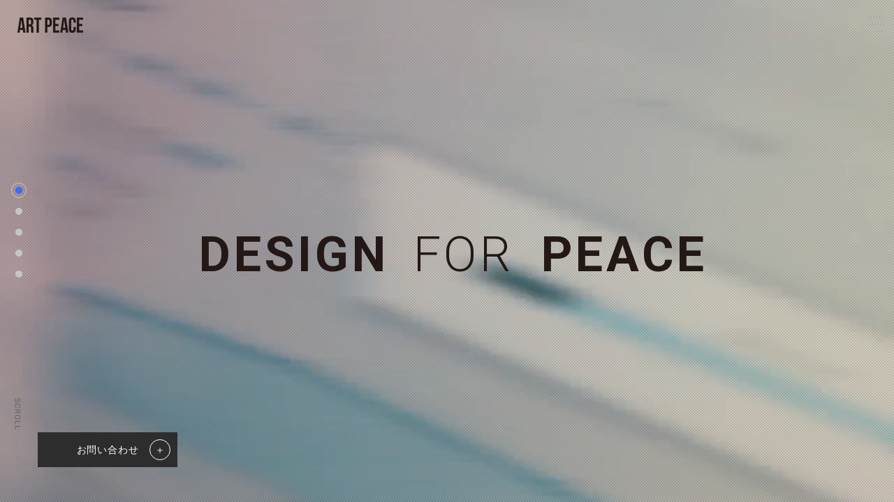

--- FILE ---
content_type: text/html; charset=UTF-8
request_url: https://artpeace.jp/works-cat/branding/
body_size: 44138
content:

<!DOCTYPE html>
<html lang="ja">
<head>
  <meta http-equiv="Content-Type" content="text/html; charset=UTF-8" />
  <meta http-equiv="X-UA-Compatible" content="IE=edge">
  <meta http-equiv="Content-Language" content="ja" />
  <meta name="robots" content="all" />
  <meta http-equiv="Content-Style-Type" content="text/css" />
  <meta http-equiv="Content-Script-Type" content="text/javascript" />
  <meta http-equiv="imagetoolbar" content="no" />

  <link rel="stylesheet" href="https://artpeace.jp/wp-content/themes/artpeace/css/html5reset-1.6.1.css" type="text/css" />
  <link rel="stylesheet" href="https://artpeace.jp/wp-content/themes/artpeace/css/style.css" type="text/css" />
  <link rel="stylesheet" media="(min-width: 768px)" href="https://artpeace.jp/wp-content/themes/artpeace/css/pc.css">
  <link rel="stylesheet" media="(max-width: 767px)" href="https://artpeace.jp/wp-content/themes/artpeace/css/sp.css">
  <link href="https://artpeace.jp/wp-content/themes/artpeace/css/common.css" rel="stylesheet" media="screen,print,tv">

  <link rel="stylesheet" href="https://artpeace.jp/wp-content/themes/artpeace/css/form.css">


    

  <meta name="viewport" content="width=device-width, maximum-scale=1.0, initial-scale=1.0, user-scalable=0">
  <link href='https://fonts.googleapis.com/css?family=Roboto:100,300,400,500,700,900' rel='stylesheet' type='text/css'>
		<style>img:is([sizes="auto" i], [sizes^="auto," i]) { contain-intrinsic-size: 3000px 1500px }</style>
	
		<!-- All in One SEO 4.9.3 - aioseo.com -->
		<title>BRANDING | 株式会社アートピース（ART PEACE Inc.）</title>
	<meta name="description" content="アートピースは多様化するデジタル分野においてブランディング戦略を行うと共に、クリエイティブとテクノロジーのちからで、 最適なユーザー体験を創出していきます。" />
	<meta name="robots" content="max-image-preview:large" />
	<link rel="canonical" href="https://artpeace.jp/works-cat/branding/" />
	<meta name="generator" content="All in One SEO (AIOSEO) 4.9.3" />
		<script type="application/ld+json" class="aioseo-schema">
			{"@context":"https:\/\/schema.org","@graph":[{"@type":"BreadcrumbList","@id":"https:\/\/artpeace.jp\/works-cat\/branding\/#breadcrumblist","itemListElement":[{"@type":"ListItem","@id":"https:\/\/artpeace.jp#listItem","position":1,"name":"Home","item":"https:\/\/artpeace.jp","nextItem":{"@type":"ListItem","@id":"https:\/\/artpeace.jp\/works-cat\/branding\/#listItem","name":"BRANDING"}},{"@type":"ListItem","@id":"https:\/\/artpeace.jp\/works-cat\/branding\/#listItem","position":2,"name":"BRANDING","previousItem":{"@type":"ListItem","@id":"https:\/\/artpeace.jp#listItem","name":"Home"}}]},{"@type":"CollectionPage","@id":"https:\/\/artpeace.jp\/works-cat\/branding\/#collectionpage","url":"https:\/\/artpeace.jp\/works-cat\/branding\/","name":"BRANDING | \u682a\u5f0f\u4f1a\u793e\u30a2\u30fc\u30c8\u30d4\u30fc\u30b9\uff08ART PEACE Inc.\uff09","description":"\u30a2\u30fc\u30c8\u30d4\u30fc\u30b9\u306f\u591a\u69d8\u5316\u3059\u308b\u30c7\u30b8\u30bf\u30eb\u5206\u91ce\u306b\u304a\u3044\u3066\u30d6\u30e9\u30f3\u30c7\u30a3\u30f3\u30b0\u6226\u7565\u3092\u884c\u3046\u3068\u5171\u306b\u3001\u30af\u30ea\u30a8\u30a4\u30c6\u30a3\u30d6\u3068\u30c6\u30af\u30ce\u30ed\u30b8\u30fc\u306e\u3061\u304b\u3089\u3067\u3001 \u6700\u9069\u306a\u30e6\u30fc\u30b6\u30fc\u4f53\u9a13\u3092\u5275\u51fa\u3057\u3066\u3044\u304d\u307e\u3059\u3002","inLanguage":"ja","isPartOf":{"@id":"https:\/\/artpeace.jp\/#website"},"breadcrumb":{"@id":"https:\/\/artpeace.jp\/works-cat\/branding\/#breadcrumblist"}},{"@type":"Organization","@id":"https:\/\/artpeace.jp\/#organization","name":"\u682a\u5f0f\u4f1a\u793e\u30a2\u30fc\u30c8\u30d4\u30fc\u30b9\uff08ART PEACE Inc.\uff09","description":"\u30a2\u30fc\u30c8\u30d4\u30fc\u30b9\u306f\u591a\u69d8\u5316\u3059\u308b\u30c7\u30b8\u30bf\u30eb\u5206\u91ce\u306b\u304a\u3044\u3066\u30d6\u30e9\u30f3\u30c7\u30a3\u30f3\u30b0\u6226\u7565\u3092\u884c\u3046\u3068\u5171\u306b\u3001\u30af\u30ea\u30a8\u30a4\u30c6\u30a3\u30d6\u3068\u30c6\u30af\u30ce\u30ed\u30b8\u30fc\u306e\u3061\u304b\u3089\u3067\u3001 \u6700\u9069\u306a\u30e6\u30fc\u30b6\u30fc\u4f53\u9a13\u3092\u5275\u51fa\u3057\u3066\u3044\u304d\u307e\u3059\u3002","url":"https:\/\/artpeace.jp\/","telephone":"+81367219288","logo":{"@type":"ImageObject","url":"https:\/\/artpeace.jp\/wp-content\/uploads\/2023\/09\/cropped-ap_icon3-32x32-1.jpeg","@id":"https:\/\/artpeace.jp\/works-cat\/branding\/#organizationLogo","width":32,"height":32},"image":{"@id":"https:\/\/artpeace.jp\/works-cat\/branding\/#organizationLogo"}},{"@type":"WebSite","@id":"https:\/\/artpeace.jp\/#website","url":"https:\/\/artpeace.jp\/","name":"\u682a\u5f0f\u4f1a\u793e\u30a2\u30fc\u30c8\u30d4\u30fc\u30b9\uff08ART PEACE Inc.\uff09","description":"\u30a2\u30fc\u30c8\u30d4\u30fc\u30b9\u306f\u591a\u69d8\u5316\u3059\u308b\u30c7\u30b8\u30bf\u30eb\u5206\u91ce\u306b\u304a\u3044\u3066\u30d6\u30e9\u30f3\u30c7\u30a3\u30f3\u30b0\u6226\u7565\u3092\u884c\u3046\u3068\u5171\u306b\u3001\u30af\u30ea\u30a8\u30a4\u30c6\u30a3\u30d6\u3068\u30c6\u30af\u30ce\u30ed\u30b8\u30fc\u306e\u3061\u304b\u3089\u3067\u3001 \u6700\u9069\u306a\u30e6\u30fc\u30b6\u30fc\u4f53\u9a13\u3092\u5275\u51fa\u3057\u3066\u3044\u304d\u307e\u3059\u3002","inLanguage":"ja","publisher":{"@id":"https:\/\/artpeace.jp\/#organization"}}]}
		</script>
		<!-- All in One SEO -->

<link rel="alternate" type="application/rss+xml" title="株式会社アートピース（ART PEACE Inc.） &raquo; BRANDING Worksのカテゴリー のフィード" href="https://artpeace.jp/works-cat/branding/feed/" />
<script type="text/javascript">
/* <![CDATA[ */
window._wpemojiSettings = {"baseUrl":"https:\/\/s.w.org\/images\/core\/emoji\/16.0.1\/72x72\/","ext":".png","svgUrl":"https:\/\/s.w.org\/images\/core\/emoji\/16.0.1\/svg\/","svgExt":".svg","source":{"concatemoji":"https:\/\/artpeace.jp\/wp-includes\/js\/wp-emoji-release.min.js?ver=6.8.3"}};
/*! This file is auto-generated */
!function(s,n){var o,i,e;function c(e){try{var t={supportTests:e,timestamp:(new Date).valueOf()};sessionStorage.setItem(o,JSON.stringify(t))}catch(e){}}function p(e,t,n){e.clearRect(0,0,e.canvas.width,e.canvas.height),e.fillText(t,0,0);var t=new Uint32Array(e.getImageData(0,0,e.canvas.width,e.canvas.height).data),a=(e.clearRect(0,0,e.canvas.width,e.canvas.height),e.fillText(n,0,0),new Uint32Array(e.getImageData(0,0,e.canvas.width,e.canvas.height).data));return t.every(function(e,t){return e===a[t]})}function u(e,t){e.clearRect(0,0,e.canvas.width,e.canvas.height),e.fillText(t,0,0);for(var n=e.getImageData(16,16,1,1),a=0;a<n.data.length;a++)if(0!==n.data[a])return!1;return!0}function f(e,t,n,a){switch(t){case"flag":return n(e,"\ud83c\udff3\ufe0f\u200d\u26a7\ufe0f","\ud83c\udff3\ufe0f\u200b\u26a7\ufe0f")?!1:!n(e,"\ud83c\udde8\ud83c\uddf6","\ud83c\udde8\u200b\ud83c\uddf6")&&!n(e,"\ud83c\udff4\udb40\udc67\udb40\udc62\udb40\udc65\udb40\udc6e\udb40\udc67\udb40\udc7f","\ud83c\udff4\u200b\udb40\udc67\u200b\udb40\udc62\u200b\udb40\udc65\u200b\udb40\udc6e\u200b\udb40\udc67\u200b\udb40\udc7f");case"emoji":return!a(e,"\ud83e\udedf")}return!1}function g(e,t,n,a){var r="undefined"!=typeof WorkerGlobalScope&&self instanceof WorkerGlobalScope?new OffscreenCanvas(300,150):s.createElement("canvas"),o=r.getContext("2d",{willReadFrequently:!0}),i=(o.textBaseline="top",o.font="600 32px Arial",{});return e.forEach(function(e){i[e]=t(o,e,n,a)}),i}function t(e){var t=s.createElement("script");t.src=e,t.defer=!0,s.head.appendChild(t)}"undefined"!=typeof Promise&&(o="wpEmojiSettingsSupports",i=["flag","emoji"],n.supports={everything:!0,everythingExceptFlag:!0},e=new Promise(function(e){s.addEventListener("DOMContentLoaded",e,{once:!0})}),new Promise(function(t){var n=function(){try{var e=JSON.parse(sessionStorage.getItem(o));if("object"==typeof e&&"number"==typeof e.timestamp&&(new Date).valueOf()<e.timestamp+604800&&"object"==typeof e.supportTests)return e.supportTests}catch(e){}return null}();if(!n){if("undefined"!=typeof Worker&&"undefined"!=typeof OffscreenCanvas&&"undefined"!=typeof URL&&URL.createObjectURL&&"undefined"!=typeof Blob)try{var e="postMessage("+g.toString()+"("+[JSON.stringify(i),f.toString(),p.toString(),u.toString()].join(",")+"));",a=new Blob([e],{type:"text/javascript"}),r=new Worker(URL.createObjectURL(a),{name:"wpTestEmojiSupports"});return void(r.onmessage=function(e){c(n=e.data),r.terminate(),t(n)})}catch(e){}c(n=g(i,f,p,u))}t(n)}).then(function(e){for(var t in e)n.supports[t]=e[t],n.supports.everything=n.supports.everything&&n.supports[t],"flag"!==t&&(n.supports.everythingExceptFlag=n.supports.everythingExceptFlag&&n.supports[t]);n.supports.everythingExceptFlag=n.supports.everythingExceptFlag&&!n.supports.flag,n.DOMReady=!1,n.readyCallback=function(){n.DOMReady=!0}}).then(function(){return e}).then(function(){var e;n.supports.everything||(n.readyCallback(),(e=n.source||{}).concatemoji?t(e.concatemoji):e.wpemoji&&e.twemoji&&(t(e.twemoji),t(e.wpemoji)))}))}((window,document),window._wpemojiSettings);
/* ]]> */
</script>
<style id='wp-emoji-styles-inline-css' type='text/css'>

	img.wp-smiley, img.emoji {
		display: inline !important;
		border: none !important;
		box-shadow: none !important;
		height: 1em !important;
		width: 1em !important;
		margin: 0 0.07em !important;
		vertical-align: -0.1em !important;
		background: none !important;
		padding: 0 !important;
	}
</style>
<link rel='stylesheet' id='wp-block-library-css' href='https://artpeace.jp/wp-includes/css/dist/block-library/style.min.css?ver=6.8.3' type='text/css' media='all' />
<style id='classic-theme-styles-inline-css' type='text/css'>
/*! This file is auto-generated */
.wp-block-button__link{color:#fff;background-color:#32373c;border-radius:9999px;box-shadow:none;text-decoration:none;padding:calc(.667em + 2px) calc(1.333em + 2px);font-size:1.125em}.wp-block-file__button{background:#32373c;color:#fff;text-decoration:none}
</style>
<link rel='stylesheet' id='aioseo/css/src/vue/standalone/blocks/table-of-contents/global.scss-css' href='https://artpeace.jp/wp-content/plugins/all-in-one-seo-pack/dist/Lite/assets/css/table-of-contents/global.e90f6d47.css?ver=4.9.3' type='text/css' media='all' />
<style id='global-styles-inline-css' type='text/css'>
:root{--wp--preset--aspect-ratio--square: 1;--wp--preset--aspect-ratio--4-3: 4/3;--wp--preset--aspect-ratio--3-4: 3/4;--wp--preset--aspect-ratio--3-2: 3/2;--wp--preset--aspect-ratio--2-3: 2/3;--wp--preset--aspect-ratio--16-9: 16/9;--wp--preset--aspect-ratio--9-16: 9/16;--wp--preset--color--black: #000000;--wp--preset--color--cyan-bluish-gray: #abb8c3;--wp--preset--color--white: #ffffff;--wp--preset--color--pale-pink: #f78da7;--wp--preset--color--vivid-red: #cf2e2e;--wp--preset--color--luminous-vivid-orange: #ff6900;--wp--preset--color--luminous-vivid-amber: #fcb900;--wp--preset--color--light-green-cyan: #7bdcb5;--wp--preset--color--vivid-green-cyan: #00d084;--wp--preset--color--pale-cyan-blue: #8ed1fc;--wp--preset--color--vivid-cyan-blue: #0693e3;--wp--preset--color--vivid-purple: #9b51e0;--wp--preset--gradient--vivid-cyan-blue-to-vivid-purple: linear-gradient(135deg,rgba(6,147,227,1) 0%,rgb(155,81,224) 100%);--wp--preset--gradient--light-green-cyan-to-vivid-green-cyan: linear-gradient(135deg,rgb(122,220,180) 0%,rgb(0,208,130) 100%);--wp--preset--gradient--luminous-vivid-amber-to-luminous-vivid-orange: linear-gradient(135deg,rgba(252,185,0,1) 0%,rgba(255,105,0,1) 100%);--wp--preset--gradient--luminous-vivid-orange-to-vivid-red: linear-gradient(135deg,rgba(255,105,0,1) 0%,rgb(207,46,46) 100%);--wp--preset--gradient--very-light-gray-to-cyan-bluish-gray: linear-gradient(135deg,rgb(238,238,238) 0%,rgb(169,184,195) 100%);--wp--preset--gradient--cool-to-warm-spectrum: linear-gradient(135deg,rgb(74,234,220) 0%,rgb(151,120,209) 20%,rgb(207,42,186) 40%,rgb(238,44,130) 60%,rgb(251,105,98) 80%,rgb(254,248,76) 100%);--wp--preset--gradient--blush-light-purple: linear-gradient(135deg,rgb(255,206,236) 0%,rgb(152,150,240) 100%);--wp--preset--gradient--blush-bordeaux: linear-gradient(135deg,rgb(254,205,165) 0%,rgb(254,45,45) 50%,rgb(107,0,62) 100%);--wp--preset--gradient--luminous-dusk: linear-gradient(135deg,rgb(255,203,112) 0%,rgb(199,81,192) 50%,rgb(65,88,208) 100%);--wp--preset--gradient--pale-ocean: linear-gradient(135deg,rgb(255,245,203) 0%,rgb(182,227,212) 50%,rgb(51,167,181) 100%);--wp--preset--gradient--electric-grass: linear-gradient(135deg,rgb(202,248,128) 0%,rgb(113,206,126) 100%);--wp--preset--gradient--midnight: linear-gradient(135deg,rgb(2,3,129) 0%,rgb(40,116,252) 100%);--wp--preset--font-size--small: 13px;--wp--preset--font-size--medium: 20px;--wp--preset--font-size--large: 36px;--wp--preset--font-size--x-large: 42px;--wp--preset--spacing--20: 0.44rem;--wp--preset--spacing--30: 0.67rem;--wp--preset--spacing--40: 1rem;--wp--preset--spacing--50: 1.5rem;--wp--preset--spacing--60: 2.25rem;--wp--preset--spacing--70: 3.38rem;--wp--preset--spacing--80: 5.06rem;--wp--preset--shadow--natural: 6px 6px 9px rgba(0, 0, 0, 0.2);--wp--preset--shadow--deep: 12px 12px 50px rgba(0, 0, 0, 0.4);--wp--preset--shadow--sharp: 6px 6px 0px rgba(0, 0, 0, 0.2);--wp--preset--shadow--outlined: 6px 6px 0px -3px rgba(255, 255, 255, 1), 6px 6px rgba(0, 0, 0, 1);--wp--preset--shadow--crisp: 6px 6px 0px rgba(0, 0, 0, 1);}:where(.is-layout-flex){gap: 0.5em;}:where(.is-layout-grid){gap: 0.5em;}body .is-layout-flex{display: flex;}.is-layout-flex{flex-wrap: wrap;align-items: center;}.is-layout-flex > :is(*, div){margin: 0;}body .is-layout-grid{display: grid;}.is-layout-grid > :is(*, div){margin: 0;}:where(.wp-block-columns.is-layout-flex){gap: 2em;}:where(.wp-block-columns.is-layout-grid){gap: 2em;}:where(.wp-block-post-template.is-layout-flex){gap: 1.25em;}:where(.wp-block-post-template.is-layout-grid){gap: 1.25em;}.has-black-color{color: var(--wp--preset--color--black) !important;}.has-cyan-bluish-gray-color{color: var(--wp--preset--color--cyan-bluish-gray) !important;}.has-white-color{color: var(--wp--preset--color--white) !important;}.has-pale-pink-color{color: var(--wp--preset--color--pale-pink) !important;}.has-vivid-red-color{color: var(--wp--preset--color--vivid-red) !important;}.has-luminous-vivid-orange-color{color: var(--wp--preset--color--luminous-vivid-orange) !important;}.has-luminous-vivid-amber-color{color: var(--wp--preset--color--luminous-vivid-amber) !important;}.has-light-green-cyan-color{color: var(--wp--preset--color--light-green-cyan) !important;}.has-vivid-green-cyan-color{color: var(--wp--preset--color--vivid-green-cyan) !important;}.has-pale-cyan-blue-color{color: var(--wp--preset--color--pale-cyan-blue) !important;}.has-vivid-cyan-blue-color{color: var(--wp--preset--color--vivid-cyan-blue) !important;}.has-vivid-purple-color{color: var(--wp--preset--color--vivid-purple) !important;}.has-black-background-color{background-color: var(--wp--preset--color--black) !important;}.has-cyan-bluish-gray-background-color{background-color: var(--wp--preset--color--cyan-bluish-gray) !important;}.has-white-background-color{background-color: var(--wp--preset--color--white) !important;}.has-pale-pink-background-color{background-color: var(--wp--preset--color--pale-pink) !important;}.has-vivid-red-background-color{background-color: var(--wp--preset--color--vivid-red) !important;}.has-luminous-vivid-orange-background-color{background-color: var(--wp--preset--color--luminous-vivid-orange) !important;}.has-luminous-vivid-amber-background-color{background-color: var(--wp--preset--color--luminous-vivid-amber) !important;}.has-light-green-cyan-background-color{background-color: var(--wp--preset--color--light-green-cyan) !important;}.has-vivid-green-cyan-background-color{background-color: var(--wp--preset--color--vivid-green-cyan) !important;}.has-pale-cyan-blue-background-color{background-color: var(--wp--preset--color--pale-cyan-blue) !important;}.has-vivid-cyan-blue-background-color{background-color: var(--wp--preset--color--vivid-cyan-blue) !important;}.has-vivid-purple-background-color{background-color: var(--wp--preset--color--vivid-purple) !important;}.has-black-border-color{border-color: var(--wp--preset--color--black) !important;}.has-cyan-bluish-gray-border-color{border-color: var(--wp--preset--color--cyan-bluish-gray) !important;}.has-white-border-color{border-color: var(--wp--preset--color--white) !important;}.has-pale-pink-border-color{border-color: var(--wp--preset--color--pale-pink) !important;}.has-vivid-red-border-color{border-color: var(--wp--preset--color--vivid-red) !important;}.has-luminous-vivid-orange-border-color{border-color: var(--wp--preset--color--luminous-vivid-orange) !important;}.has-luminous-vivid-amber-border-color{border-color: var(--wp--preset--color--luminous-vivid-amber) !important;}.has-light-green-cyan-border-color{border-color: var(--wp--preset--color--light-green-cyan) !important;}.has-vivid-green-cyan-border-color{border-color: var(--wp--preset--color--vivid-green-cyan) !important;}.has-pale-cyan-blue-border-color{border-color: var(--wp--preset--color--pale-cyan-blue) !important;}.has-vivid-cyan-blue-border-color{border-color: var(--wp--preset--color--vivid-cyan-blue) !important;}.has-vivid-purple-border-color{border-color: var(--wp--preset--color--vivid-purple) !important;}.has-vivid-cyan-blue-to-vivid-purple-gradient-background{background: var(--wp--preset--gradient--vivid-cyan-blue-to-vivid-purple) !important;}.has-light-green-cyan-to-vivid-green-cyan-gradient-background{background: var(--wp--preset--gradient--light-green-cyan-to-vivid-green-cyan) !important;}.has-luminous-vivid-amber-to-luminous-vivid-orange-gradient-background{background: var(--wp--preset--gradient--luminous-vivid-amber-to-luminous-vivid-orange) !important;}.has-luminous-vivid-orange-to-vivid-red-gradient-background{background: var(--wp--preset--gradient--luminous-vivid-orange-to-vivid-red) !important;}.has-very-light-gray-to-cyan-bluish-gray-gradient-background{background: var(--wp--preset--gradient--very-light-gray-to-cyan-bluish-gray) !important;}.has-cool-to-warm-spectrum-gradient-background{background: var(--wp--preset--gradient--cool-to-warm-spectrum) !important;}.has-blush-light-purple-gradient-background{background: var(--wp--preset--gradient--blush-light-purple) !important;}.has-blush-bordeaux-gradient-background{background: var(--wp--preset--gradient--blush-bordeaux) !important;}.has-luminous-dusk-gradient-background{background: var(--wp--preset--gradient--luminous-dusk) !important;}.has-pale-ocean-gradient-background{background: var(--wp--preset--gradient--pale-ocean) !important;}.has-electric-grass-gradient-background{background: var(--wp--preset--gradient--electric-grass) !important;}.has-midnight-gradient-background{background: var(--wp--preset--gradient--midnight) !important;}.has-small-font-size{font-size: var(--wp--preset--font-size--small) !important;}.has-medium-font-size{font-size: var(--wp--preset--font-size--medium) !important;}.has-large-font-size{font-size: var(--wp--preset--font-size--large) !important;}.has-x-large-font-size{font-size: var(--wp--preset--font-size--x-large) !important;}
:where(.wp-block-post-template.is-layout-flex){gap: 1.25em;}:where(.wp-block-post-template.is-layout-grid){gap: 1.25em;}
:where(.wp-block-columns.is-layout-flex){gap: 2em;}:where(.wp-block-columns.is-layout-grid){gap: 2em;}
:root :where(.wp-block-pullquote){font-size: 1.5em;line-height: 1.6;}
</style>
<link rel='stylesheet' id='contact-form-7-css' href='https://artpeace.jp/wp-content/plugins/contact-form-7/includes/css/styles.css?ver=6.1.4' type='text/css' media='all' />
<script type="text/javascript" src="https://artpeace.jp/wp-includes/js/jquery/jquery.min.js?ver=3.7.1" id="jquery-core-js"></script>
<script type="text/javascript" src="https://artpeace.jp/wp-includes/js/jquery/jquery-migrate.min.js?ver=3.4.1" id="jquery-migrate-js"></script>
<link rel="https://api.w.org/" href="https://artpeace.jp/wp-json/" /><link rel="EditURI" type="application/rsd+xml" title="RSD" href="https://artpeace.jp/xmlrpc.php?rsd" />
<meta name="generator" content="WordPress 6.8.3" />

<!-- Meta Pixel Code -->
<script type='text/javascript'>
!function(f,b,e,v,n,t,s){if(f.fbq)return;n=f.fbq=function(){n.callMethod?
n.callMethod.apply(n,arguments):n.queue.push(arguments)};if(!f._fbq)f._fbq=n;
n.push=n;n.loaded=!0;n.version='2.0';n.queue=[];t=b.createElement(e);t.async=!0;
t.src=v;s=b.getElementsByTagName(e)[0];s.parentNode.insertBefore(t,s)}(window,
document,'script','https://connect.facebook.net/en_US/fbevents.js');
</script>
<!-- End Meta Pixel Code -->
<script type='text/javascript'>var url = window.location.origin + '?ob=open-bridge';
            fbq('set', 'openbridge', '1302547083529780', url);
fbq('init', '1302547083529780', {}, {
    "agent": "wordpress-6.8.3-4.1.5"
})</script><script type='text/javascript'>
    fbq('track', 'PageView', []);
  </script><link rel="icon" href="https://artpeace.jp/wp-content/uploads/2025/09/fav.jpg" sizes="32x32" />
<link rel="icon" href="https://artpeace.jp/wp-content/uploads/2025/09/fav.jpg" sizes="192x192" />
<link rel="apple-touch-icon" href="https://artpeace.jp/wp-content/uploads/2025/09/fav.jpg" />
<meta name="msapplication-TileImage" content="https://artpeace.jp/wp-content/uploads/2025/09/fav.jpg" />

<!-- Google Tag Manager -->
<script>(function(w,d,s,l,i){w[l]=w[l]||[];w[l].push({'gtm.start':
new Date().getTime(),event:'gtm.js'});var f=d.getElementsByTagName(s)[0],
j=d.createElement(s),dl=l!='dataLayer'?'&l='+l:'';j.async=true;j.src=
'https://www.googletagmanager.com/gtm.js?id='+i+dl;f.parentNode.insertBefore(j,f);
})(window,document,'script','dataLayer','GTM-MD2FWVB');</script>
<!-- End Google Tag Manager -->

</head>
<body>
<!-- Google Tag Manager (noscript) -->
<noscript><iframe src="https://www.googletagmanager.com/ns.html?id=GTM-MD2FWVB"
height="0" width="0" style="display:none;visibility:hidden"></iframe></noscript>
<!-- End Google Tag Manager (noscript) -->

<main class="main" id="barba-wrapper">
  <div class="loading_logo"><img src="https://artpeace.jp/wp-content/themes/artpeace/img/common/logo2.png" width="94" height="22" alt="ART PEACE" class="for_pc"><img src="https://artpeace.jp/wp-content/themes/artpeace/img/common/sp_logo2.png" alt="ART PEACE" width="76" height="18" class="for_sp"></div>
  <div class="content barba-container">
    <div id="index">
      <div nowframe="1" id="top">
        
        <header>
          <div class="sp_header"></div>
          <h1 class="logo"><a href="https://artpeace.jp/">
          <img src="https://artpeace.jp/wp-content/themes/artpeace/img/common/logo.png" width="94" height="22" alt="ART PEACE" class="for_pc">
          <img src="https://artpeace.jp/wp-content/themes/artpeace/img/common/sp_logo.png" alt="ART PEACE" width="76" height="18" class="for_sp"></a></h1>
          
          <div class="menu" data-remodal-target="g_nav"><span></span></div>
          <div class="kv contentsAnime kv_works">
            <img src="https://artpeace.jp/wp-content/themes/artpeace/img/works/kv.jpg" class="for_pc">
            <img src="https://artpeace.jp/wp-content/themes/artpeace/img/works/sp_kv.jpg" class="for_sp">
          </div>
			<script type="text/javascript">
			piAId = '909812';
			piCId = '1044';
			piHostname = 'pi.pardot.com';

			(function() {
				function async_load(){
					var s = document.createElement('script'); s.type = 'text/javascript';
					s.src = ('https:' == document.location.protocol ? 'https://pi' : 'http://cdn') + '.pardot.com/pd.js';
					var c = document.getElementsByTagName('script')[0]; c.parentNode.insertBefore(s, c);
				}
				if(window.attachEvent) { window.attachEvent('onload', async_load); }
				else { window.addEventListener('load', async_load, false); }
			})();
			</script>
        </header>        <div class="progressbar"></div>


        <div class="frames">
          <div class="frame first_view" baseframe="1">
            <div class="borderer"></div>

            <div class="frame_inner">
              <h2 class="keycopy"><span class="text_anime">D</span><span class="text_anime tra1">E</span><span class="text_anime">S</span><span class="text_anime tra2">I</span><span class="text_anime">G</span><span class="text_anime tra1">N </span><span class="text_light"><span class="text_anime tra1">F</span><span class="text_anime">O</span><span class="text_anime tra2">R</span></span><span class="text_anime tra1"></span><span class="text_anime sp_margin"> P</span><span class="text_anime tra2">E</span><span class="text_anime tra1">A</span><span class="text_anime tra2">C</span><span class="text_anime">E</span></h2>
              <video class="movie for_pc" src="https://artpeace.jp/wp-content/themes/artpeace/img/top/movie.mp4" muted autoplay loop playsinline></video>
              <video class="movie for_sp" src="https://artpeace.jp/wp-content/themes/artpeace/img/top/sp_movie.mp4" muted autoplay loop playsinline></video>

              <div class="sp_cover"><img src="https://artpeace.jp/wp-content/themes/artpeace/img/top/sp_cover.png"></div>
              <div class="dot_bg"></div>
              <div class="white_bg"></div>

				   <div class="btn contact_link"><a href="https://artpeace.jp/contact/" target="_blank" rel="noopener noreferrer"><span>お問い合わせ</span><span class="mark">＋</span></a></div>
              <div class="arrow" nav="2"><img src="https://artpeace.jp/wp-content/themes/artpeace/img/top/arrow.png" alt="scroll" width="9" height="99" class="for_pc"><img src="https://artpeace.jp/wp-content/themes/artpeace/img/top/sp_arrow.png" alt="scroll" width="68" height="10" class="for_sp"></div>
            </div>




            <div class="location">
              <span class="dot current"></span>
              <span class="dot" nav="2"></span>
              <span class="dot" nav="3"></span>
              <span class="dot" nav="4"></span>
			  <span class="dot" nav="5"></span>
            </div>
          </div>

          <div class="frame top_about" baseframe="2">
            <div class="borderer"></div>


            <div class="frame_inner">
              <div class="sp_contents_area">
                <div class="about_text_area">
                  <p class="about_text1">「クリエイティブ」&amp;「戦略」で確かな成果を</p>
                  <h2>CREATIVITY<span>AND</span>STRATEGY</h2>
                  <p class="about_text3">We are TOKYO based creative agency specializing in 
<br />creative and strategic digital media branding 
<br class="for_sp">for fashion industy.</p>
<br class="for_pc">	<br class="for_pc">	

                 <p class="about_text2">多様化するデジタル分野において<br class="for_sp">ブランディング戦略を行うと共に、<br class="for_pc"><br class="for_sp">クリエイティブとテクノロジーのちからで、

					  <br class="for_sp">最適なユーザー体験を創出していきます。
          </p>
<!--
					<p class="about_text3">We are TOKYO based creative agency specializing in 
<br />creative and strategic digital media branding 
<br class="for_sp">for fashion industy.</p>
-->
<!--<br class="for_pc">	<br class="for_pc">	-->

 <!--                 <p class="about_text2">「クリエイティブ × 戦略」をスローガンに、<br class="for_sp">eコマース領域における高い<br class="for_pc">
専門性を武器に戦略立案から<br class="for_sp">構築・運営・集客までを一貫して行うことで<br>
EC市場における事業成長を<br class="for_sp">統合的にサポートしております。<br>
特にアパレル・ジュエリーなど<br class="for_sp">ブランドビジネスを行う企業様の<br>
D2Cのサポートを得意としております。
					 </p> -->
                </div>
              </div>
            </div>

            <div class="btn"><a href="https://artpeace.jp/about/"><span>MORE</span></a></div>

			    <div class="btn contact_link"><a href="https://artpeace.jp/contact/" target="_blank" rel="noopener noreferrer"><span>お問い合わせ</span><span class="mark">＋</span></a></div>
            <div class="arrow" nav="3"><img src="https://artpeace.jp/wp-content/themes/artpeace/img/top/arrow.png" alt="scroll" width="9" height="99" class="for_pc"><img src="https://artpeace.jp/wp-content/themes/artpeace/img/top/sp_arrow.png" alt="scroll" width="6" height="10" class="for_sp"></div>

            <div class="location">
              <span class="dot" nav="1"></span>
              <span class="dot current"></span>
              <span class="dot" nav="3"></span>
              <span class="dot" nav="4"></span>
			  <span class="dot" nav="5"></span>
            </div>
          </div><!-- top_about -->


          <div class="frame top_info" baseframe="3">
            <div class="borderer"></div>

            <div class="frame_inner">
              <div class="top_info_contents sp_contents_area" id="top_info_contents">
                <div class="box box1">
                  <div class="for_sp num"><img src="https://artpeace.jp/wp-content/themes/artpeace/img/top/sp_num1.png" width="23" height="28" alt="01"></div>
                  <div class="title_area">
                    <h2><img src="https://artpeace.jp/wp-content/themes/artpeace/img/top/num1.png" class="for_pc" width="37" height="45" alt="01"><br class="for_pc">リサーチ/ブランディング<br><span>BRANDING</span></h2>
                    <div class="btn_circle"><a href="https://artpeace.jp/works/?id=service_brand"></a></div>
                  </div>
                  <div class="image_area"></div>
                </div>
                <div class="box box2">
                  <div class="for_sp num"><img src="https://artpeace.jp/wp-content/themes/artpeace/img/top/sp_num2.png" class="for_sp" width="28" height="28" alt="02"></div>
                  <div class="image_area"></div>
                  <div class="title_area">
                    <h2><img src="https://artpeace.jp/wp-content/themes/artpeace/img/top/num2.png" class="for_pc" width="46" height="45" alt="02"><br class="for_pc">WEB制作/カタログ制作<br><span>CREATIVE</span></h2>
                    <div class="btn_circle btn2"><a href="https://artpeace.jp/works/?id=service_creative"></a></div>
                  </div>
                </div>
                <div class="box box3">
                  <div class="for_sp num"><img src="https://artpeace.jp/wp-content/themes/artpeace/img/top/sp_num3.png" class="for_sp" width="28" height="28" alt="03"></div>
                  <div class="title_area">
                    <h2><img src="https://artpeace.jp/wp-content/themes/artpeace/img/top/num3.png" class="for_pc" width="46" height="45" alt="03"><br class="for_pc">ECサイト構築/運用<br><span>EC SITE DEVELOPMENT/OPERATION</span></h2>
                    <div class="btn_circle"><a href="https://artpeace.jp/works/?id=service_promotion"></a></div>
                  </div>
                  <div class="image_area"></div>
                </div>
              </div>
            </div>

            <div class="arrow" nav="4"><img src="https://artpeace.jp/wp-content/themes/artpeace/img/top/arrow.png" alt="scroll" width="9" height="99" class="for_pc"><img src="https://artpeace.jp/wp-content/themes/artpeace/img/top/sp_arrow.png" alt="scroll" width="6" height="10" class="for_sp"></div>

            <div class="location">
              <span class="dot" nav="1"></span>
              <span class="dot" nav="2"></span>
              <span class="dot current"></span>
              <span class="dot" nav="4"></span>
			  <span class="dot" nav="5"></span>
            </div>
          </div>


                  <div class="frame top_works" baseframe="4">
            <div class="borderer"></div>
            <div class="frame_inner">
              <div class="top_info_contents sp_contents_area">

                              <style type="text/css">
                  @media screen and (max-width: 767px){
                    .top_works .box1 {
                      background-image: url(https://artpeace.jp/wp-content/uploads/2025/10/flame_sample-2.png);
                    }
                  }
                  @media screen and (min-width: 768px), print {
                    .top_works .box1 {
                      background-image: url(https://artpeace.jp/wp-content/uploads/2025/10/flame_sample-2.png);
                    }
                  }
                </style>
                <div class="box box1"><a href="https://artpeace.jp/works/epoi-ec/">
                  <div class="sp_text">
                    <p><img src="https://artpeace.jp/wp-content/themes/artpeace/img/top/num1.png" class="for_pc" width="37" height="45" alt="01"><img src="https://artpeace.jp/wp-content/themes/artpeace/img/top/sp_num1.png" class="for_sp" width="23" height="28" alt="01"></p>
                    <h2><span></span><br>Epoi オンラインストア</h2>
                  </div>
                </a></div>
                              <style type="text/css">
                  @media screen and (max-width: 767px){
                    .top_works .box2 {
                      background-image: url(https://artpeace.jp/wp-content/uploads/2025/10/flame_sample2-1.png);
                    }
                  }
                  @media screen and (min-width: 768px), print {
                    .top_works .box2 {
                      background-image: url(https://artpeace.jp/wp-content/uploads/2025/10/flame_sample2.png);
                    }
                  }
                </style>
                <div class="box box2"><a href="https://artpeace.jp/works/delfonics-web-shop/">
                  <div class="sp_text">
                    <p><img src="https://artpeace.jp/wp-content/themes/artpeace/img/top/num2.png" class="for_pc" width="37" height="45" alt="02"><img src="https://artpeace.jp/wp-content/themes/artpeace/img/top/sp_num2.png" class="for_sp" width="23" height="28" alt="02"></p>
                    <h2><span></span><br>DELFONICS Web Shop</h2>
                  </div>
                </a></div>
                              <style type="text/css">
                  @media screen and (max-width: 767px){
                    .top_works .box3 {
                      background-image: url(https://artpeace.jp/wp-content/uploads/2025/10/flame_sample-1.png);
                    }
                  }
                  @media screen and (min-width: 768px), print {
                    .top_works .box3 {
                      background-image: url(https://artpeace.jp/wp-content/uploads/2025/10/flame_sample-1.png);
                    }
                  }
                </style>
                <div class="box box3"><a href="https://artpeace.jp/works/hachimitsu-koubou_recruit/">
                  <div class="sp_text">
                    <p><img src="https://artpeace.jp/wp-content/themes/artpeace/img/top/num3.png" class="for_pc" width="37" height="45" alt="03"><img src="https://artpeace.jp/wp-content/themes/artpeace/img/top/sp_num3.png" class="for_sp" width="23" height="28" alt="03"></p>
                    <h2><span></span><br>株式会社蜂蜜工房</h2>
                  </div>
                </a></div>
              
              </div>
            </div>

            <div class="btn"><a href="https://artpeace.jp/works/"><span>MORE</span></a></div>

            <div class="location">
              <span class="dot" nav="1"></span>
              <span class="dot" nav="2"></span>
              <span class="dot" nav="3"></span>
              <span class="dot current"></span>
			  <span class="dot" nav="5"></span>
				
            </div>
          </div>
        
          <div class="frame top_message" baseframe="5">
            <div class="borderer"></div>


            <div class="frame_inner">
              <div class="sp_contents_area">
                <div class="message_text_area">
                  <h2>DESIGN<span>FOR</span>YOUR BUSINESS</h2>
                  <p class="message_text2">アートピースが考えるデザインとは目的に導くための「設計」と「表現」を行うこと。<br>
					  ビジネスコンセプトやビジョンをデザインでさらに明確にし、ビジネスをより良い方向へと変えていく。<br>
                       そんなイメージを持って、私たちは皆様のお役に立てればと考えています。</p>
                </div>
              </div>
            </div>

            <div class="btn"><a href="https://artpeace.jp/contact/" target="_blank" rel="noopener noreferrer"><span class="contactpc">CONTACT</span></a></div>

            <div class="arrow" nav="3"><img src="https://artpeace.jp/wp-content/themes/artpeace/img/top/arrow.png" alt="scroll" width="9" height="99" class="for_pc"><img src="https://artpeace.jp/wp-content/themes/artpeace/img/top/sp_arrow.png" alt="scroll" width="6" height="10" class="for_sp"></div>

            <div class="location">
              <span class="dot" nav="1"></span>
              <span class="dot" nav="2"></span>
              <span class="dot" nav="3"></span>
              <span class="dot" nav="4"></span>
			  <span class="dot current"></span>
            </div>
          </div><!-- top_message -->
			
        </div>
      </div>
    </div>
    <div class="g_nav" data-remodal-id="g_nav" data-remodal-options="hashTracking:false, appendTo:.barba-container">
      <div class="close" data-remodal-action="close"></div>
      <h1 class="logo"><a href="/"><img src="https://artpeace.jp/wp-content/themes/artpeace/img/common/logo.png" width="94" height="22" alt="ART PEACE" class="for_pc"><img src="https://artpeace.jp/wp-content/themes/artpeace/img/common/sp_logo.png" alt="ART PEACE" width="76" height="18" class="for_sp"></a></h1>
      <ul>
        <li><a href="https://artpeace.jp/about/">ABOUT US</a></li>
        <li><a href="https://artpeace.jp/works/">WORKS &amp; SERVICES</a></li>
		  <li><a href="https://artpeace.jp/casestudies/">CASE STUDIES</a></li>
        <li><a href="https://artpeace.jp/ec_marketing/">EC MARKETING</a></li>
        <li><a href="https://artpeace.jp/members/">MEMBERS</a></li>
        <li><a href="https://artpeace.jp/recruit/" target="_blank" rel="noopener noreferrer">RECRUIT</a></li>
        <li><a href="https://artpeace.jp/privacy_policy/">PRIVACY POLICY</a></li>
        <li><a href="https://artpeace.jp/contact/" target="_blank" rel="noopener noreferrer">CONTACT</a></li>
		  <li class="link_docu"><a href="https://artpeace.jp/article/"><span>資料</span>DL</a></li>
        <li><a href="http://artpeace.jp/blog/" target="_blank">BLOG<img src="https://artpeace.jp/wp-content/themes/artpeace/img/common/g_icon.png" alt="BLOG" width="34" height="34" class="for_pc"><img src="https://artpeace.jp/wp-content/themes/artpeace/img/common/g_icon.png" alt="BLOG" width="24" height="24" class="for_sp"></a></li>
        <li style="display: flex; margin-top: 7px;">
		<div style="line-height: 35px; margin-right: 20px;"><a href="https://www.facebook.com/ArtPeaceInc" target="_blank"><img src="https://artpeace.jp/wp-content/themes/artpeace/img/common/g_icon2.png" width="17" height="34" alt="Facebook" class="for_pc"><img src="https://artpeace.jp/wp-content/themes/artpeace/img/common/g_icon2.png" width="12" height="25" alt="Facebook" class="for_sp"></a></div>
		<div><a href="https://instagram.com/artpeace_official" target="_blank"><img src="https://artpeace.jp/wp-content/themes/artpeace/img/common/instagram.svg" width="37" height="37" alt="Instagram" class="for_pc"><img src="https://artpeace.jp/wp-content/themes/artpeace/img/common/instagram.svg" width="27" height="27" alt="Instagram" class="for_sp"></a></div>
	</li>
      </ul>
    </div>
  </div>
</main>
<div id="shutter" class="shutter-a"></div>

  <script src="https://ajax.googleapis.com/ajax/libs/jquery/1.12.2/jquery.min.js" defer></script>
  <script type="text/javascript" src="https://artpeace.jp/wp-content/themes/artpeace/js/jquery.transit.min.js" defer></script>
  <script type="text/javascript" src="https://artpeace.jp/wp-content/themes/artpeace/js/barba.min.js" defer></script>
  <script type="text/javascript" src="https://artpeace.jp/wp-content/themes/artpeace/js/page.js" defer></script>
  <script type="speculationrules">
{"prefetch":[{"source":"document","where":{"and":[{"href_matches":"\/*"},{"not":{"href_matches":["\/wp-*.php","\/wp-admin\/*","\/wp-content\/uploads\/*","\/wp-content\/*","\/wp-content\/plugins\/*","\/wp-content\/themes\/artpeace\/*","\/*\\?(.+)"]}},{"not":{"selector_matches":"a[rel~=\"nofollow\"]"}},{"not":{"selector_matches":".no-prefetch, .no-prefetch a"}}]},"eagerness":"conservative"}]}
</script>
    <!-- Meta Pixel Event Code -->
    <script type='text/javascript'>
        document.addEventListener( 'wpcf7mailsent', function( event ) {
        if( "fb_pxl_code" in event.detail.apiResponse){
            eval(event.detail.apiResponse.fb_pxl_code);
        }
        }, false );
    </script>
    <!-- End Meta Pixel Event Code -->
        <div id='fb-pxl-ajax-code'></div><script type="text/javascript" src="https://artpeace.jp/wp-includes/js/dist/hooks.min.js?ver=4d63a3d491d11ffd8ac6" id="wp-hooks-js"></script>
<script type="text/javascript" src="https://artpeace.jp/wp-includes/js/dist/i18n.min.js?ver=5e580eb46a90c2b997e6" id="wp-i18n-js"></script>
<script type="text/javascript" id="wp-i18n-js-after">
/* <![CDATA[ */
wp.i18n.setLocaleData( { 'text direction\u0004ltr': [ 'ltr' ] } );
/* ]]> */
</script>
<script type="text/javascript" src="https://artpeace.jp/wp-content/plugins/contact-form-7/includes/swv/js/index.js?ver=6.1.4" id="swv-js"></script>
<script type="text/javascript" id="contact-form-7-js-translations">
/* <![CDATA[ */
( function( domain, translations ) {
	var localeData = translations.locale_data[ domain ] || translations.locale_data.messages;
	localeData[""].domain = domain;
	wp.i18n.setLocaleData( localeData, domain );
} )( "contact-form-7", {"translation-revision-date":"2025-11-30 08:12:23+0000","generator":"GlotPress\/4.0.3","domain":"messages","locale_data":{"messages":{"":{"domain":"messages","plural-forms":"nplurals=1; plural=0;","lang":"ja_JP"},"This contact form is placed in the wrong place.":["\u3053\u306e\u30b3\u30f3\u30bf\u30af\u30c8\u30d5\u30a9\u30fc\u30e0\u306f\u9593\u9055\u3063\u305f\u4f4d\u7f6e\u306b\u7f6e\u304b\u308c\u3066\u3044\u307e\u3059\u3002"],"Error:":["\u30a8\u30e9\u30fc:"]}},"comment":{"reference":"includes\/js\/index.js"}} );
/* ]]> */
</script>
<script type="text/javascript" id="contact-form-7-js-before">
/* <![CDATA[ */
var wpcf7 = {
    "api": {
        "root": "https:\/\/artpeace.jp\/wp-json\/",
        "namespace": "contact-form-7\/v1"
    },
    "cached": 1
};
/* ]]> */
</script>
<script type="text/javascript" src="https://artpeace.jp/wp-content/plugins/contact-form-7/includes/js/index.js?ver=6.1.4" id="contact-form-7-js"></script>
<script type="text/javascript" id="toc-front-js-extra">
/* <![CDATA[ */
var tocplus = {"visibility_show":"\uff0b","visibility_hide":"\u30fc","visibility_hide_by_default":"1","width":"Auto"};
/* ]]> */
</script>
<script type="text/javascript" src="https://artpeace.jp/wp-content/plugins/table-of-contents-plus/front.min.js?ver=2411.1" id="toc-front-js"></script>
<script type="text/javascript" src="https://www.google.com/recaptcha/api.js?render=6LdaUy8sAAAAAB4k1zyoQLEdwMa1_Cy4XnO-RlZk&amp;ver=3.0" id="google-recaptcha-js"></script>
<script type="text/javascript" src="https://artpeace.jp/wp-includes/js/dist/vendor/wp-polyfill.min.js?ver=3.15.0" id="wp-polyfill-js"></script>
<script type="text/javascript" id="wpcf7-recaptcha-js-before">
/* <![CDATA[ */
var wpcf7_recaptcha = {
    "sitekey": "6LdaUy8sAAAAAB4k1zyoQLEdwMa1_Cy4XnO-RlZk",
    "actions": {
        "homepage": "homepage",
        "contactform": "contactform"
    }
};
/* ]]> */
</script>
<script type="text/javascript" src="https://artpeace.jp/wp-content/plugins/contact-form-7/modules/recaptcha/index.js?ver=6.1.4" id="wpcf7-recaptcha-js"></script>
</body>
</html>

--- FILE ---
content_type: text/html; charset=utf-8
request_url: https://www.google.com/recaptcha/api2/anchor?ar=1&k=6LdaUy8sAAAAAB4k1zyoQLEdwMa1_Cy4XnO-RlZk&co=aHR0cHM6Ly9hcnRwZWFjZS5qcDo0NDM.&hl=en&v=PoyoqOPhxBO7pBk68S4YbpHZ&size=invisible&anchor-ms=20000&execute-ms=30000&cb=6vvwkpz8m5fl
body_size: 48895
content:
<!DOCTYPE HTML><html dir="ltr" lang="en"><head><meta http-equiv="Content-Type" content="text/html; charset=UTF-8">
<meta http-equiv="X-UA-Compatible" content="IE=edge">
<title>reCAPTCHA</title>
<style type="text/css">
/* cyrillic-ext */
@font-face {
  font-family: 'Roboto';
  font-style: normal;
  font-weight: 400;
  font-stretch: 100%;
  src: url(//fonts.gstatic.com/s/roboto/v48/KFO7CnqEu92Fr1ME7kSn66aGLdTylUAMa3GUBHMdazTgWw.woff2) format('woff2');
  unicode-range: U+0460-052F, U+1C80-1C8A, U+20B4, U+2DE0-2DFF, U+A640-A69F, U+FE2E-FE2F;
}
/* cyrillic */
@font-face {
  font-family: 'Roboto';
  font-style: normal;
  font-weight: 400;
  font-stretch: 100%;
  src: url(//fonts.gstatic.com/s/roboto/v48/KFO7CnqEu92Fr1ME7kSn66aGLdTylUAMa3iUBHMdazTgWw.woff2) format('woff2');
  unicode-range: U+0301, U+0400-045F, U+0490-0491, U+04B0-04B1, U+2116;
}
/* greek-ext */
@font-face {
  font-family: 'Roboto';
  font-style: normal;
  font-weight: 400;
  font-stretch: 100%;
  src: url(//fonts.gstatic.com/s/roboto/v48/KFO7CnqEu92Fr1ME7kSn66aGLdTylUAMa3CUBHMdazTgWw.woff2) format('woff2');
  unicode-range: U+1F00-1FFF;
}
/* greek */
@font-face {
  font-family: 'Roboto';
  font-style: normal;
  font-weight: 400;
  font-stretch: 100%;
  src: url(//fonts.gstatic.com/s/roboto/v48/KFO7CnqEu92Fr1ME7kSn66aGLdTylUAMa3-UBHMdazTgWw.woff2) format('woff2');
  unicode-range: U+0370-0377, U+037A-037F, U+0384-038A, U+038C, U+038E-03A1, U+03A3-03FF;
}
/* math */
@font-face {
  font-family: 'Roboto';
  font-style: normal;
  font-weight: 400;
  font-stretch: 100%;
  src: url(//fonts.gstatic.com/s/roboto/v48/KFO7CnqEu92Fr1ME7kSn66aGLdTylUAMawCUBHMdazTgWw.woff2) format('woff2');
  unicode-range: U+0302-0303, U+0305, U+0307-0308, U+0310, U+0312, U+0315, U+031A, U+0326-0327, U+032C, U+032F-0330, U+0332-0333, U+0338, U+033A, U+0346, U+034D, U+0391-03A1, U+03A3-03A9, U+03B1-03C9, U+03D1, U+03D5-03D6, U+03F0-03F1, U+03F4-03F5, U+2016-2017, U+2034-2038, U+203C, U+2040, U+2043, U+2047, U+2050, U+2057, U+205F, U+2070-2071, U+2074-208E, U+2090-209C, U+20D0-20DC, U+20E1, U+20E5-20EF, U+2100-2112, U+2114-2115, U+2117-2121, U+2123-214F, U+2190, U+2192, U+2194-21AE, U+21B0-21E5, U+21F1-21F2, U+21F4-2211, U+2213-2214, U+2216-22FF, U+2308-230B, U+2310, U+2319, U+231C-2321, U+2336-237A, U+237C, U+2395, U+239B-23B7, U+23D0, U+23DC-23E1, U+2474-2475, U+25AF, U+25B3, U+25B7, U+25BD, U+25C1, U+25CA, U+25CC, U+25FB, U+266D-266F, U+27C0-27FF, U+2900-2AFF, U+2B0E-2B11, U+2B30-2B4C, U+2BFE, U+3030, U+FF5B, U+FF5D, U+1D400-1D7FF, U+1EE00-1EEFF;
}
/* symbols */
@font-face {
  font-family: 'Roboto';
  font-style: normal;
  font-weight: 400;
  font-stretch: 100%;
  src: url(//fonts.gstatic.com/s/roboto/v48/KFO7CnqEu92Fr1ME7kSn66aGLdTylUAMaxKUBHMdazTgWw.woff2) format('woff2');
  unicode-range: U+0001-000C, U+000E-001F, U+007F-009F, U+20DD-20E0, U+20E2-20E4, U+2150-218F, U+2190, U+2192, U+2194-2199, U+21AF, U+21E6-21F0, U+21F3, U+2218-2219, U+2299, U+22C4-22C6, U+2300-243F, U+2440-244A, U+2460-24FF, U+25A0-27BF, U+2800-28FF, U+2921-2922, U+2981, U+29BF, U+29EB, U+2B00-2BFF, U+4DC0-4DFF, U+FFF9-FFFB, U+10140-1018E, U+10190-1019C, U+101A0, U+101D0-101FD, U+102E0-102FB, U+10E60-10E7E, U+1D2C0-1D2D3, U+1D2E0-1D37F, U+1F000-1F0FF, U+1F100-1F1AD, U+1F1E6-1F1FF, U+1F30D-1F30F, U+1F315, U+1F31C, U+1F31E, U+1F320-1F32C, U+1F336, U+1F378, U+1F37D, U+1F382, U+1F393-1F39F, U+1F3A7-1F3A8, U+1F3AC-1F3AF, U+1F3C2, U+1F3C4-1F3C6, U+1F3CA-1F3CE, U+1F3D4-1F3E0, U+1F3ED, U+1F3F1-1F3F3, U+1F3F5-1F3F7, U+1F408, U+1F415, U+1F41F, U+1F426, U+1F43F, U+1F441-1F442, U+1F444, U+1F446-1F449, U+1F44C-1F44E, U+1F453, U+1F46A, U+1F47D, U+1F4A3, U+1F4B0, U+1F4B3, U+1F4B9, U+1F4BB, U+1F4BF, U+1F4C8-1F4CB, U+1F4D6, U+1F4DA, U+1F4DF, U+1F4E3-1F4E6, U+1F4EA-1F4ED, U+1F4F7, U+1F4F9-1F4FB, U+1F4FD-1F4FE, U+1F503, U+1F507-1F50B, U+1F50D, U+1F512-1F513, U+1F53E-1F54A, U+1F54F-1F5FA, U+1F610, U+1F650-1F67F, U+1F687, U+1F68D, U+1F691, U+1F694, U+1F698, U+1F6AD, U+1F6B2, U+1F6B9-1F6BA, U+1F6BC, U+1F6C6-1F6CF, U+1F6D3-1F6D7, U+1F6E0-1F6EA, U+1F6F0-1F6F3, U+1F6F7-1F6FC, U+1F700-1F7FF, U+1F800-1F80B, U+1F810-1F847, U+1F850-1F859, U+1F860-1F887, U+1F890-1F8AD, U+1F8B0-1F8BB, U+1F8C0-1F8C1, U+1F900-1F90B, U+1F93B, U+1F946, U+1F984, U+1F996, U+1F9E9, U+1FA00-1FA6F, U+1FA70-1FA7C, U+1FA80-1FA89, U+1FA8F-1FAC6, U+1FACE-1FADC, U+1FADF-1FAE9, U+1FAF0-1FAF8, U+1FB00-1FBFF;
}
/* vietnamese */
@font-face {
  font-family: 'Roboto';
  font-style: normal;
  font-weight: 400;
  font-stretch: 100%;
  src: url(//fonts.gstatic.com/s/roboto/v48/KFO7CnqEu92Fr1ME7kSn66aGLdTylUAMa3OUBHMdazTgWw.woff2) format('woff2');
  unicode-range: U+0102-0103, U+0110-0111, U+0128-0129, U+0168-0169, U+01A0-01A1, U+01AF-01B0, U+0300-0301, U+0303-0304, U+0308-0309, U+0323, U+0329, U+1EA0-1EF9, U+20AB;
}
/* latin-ext */
@font-face {
  font-family: 'Roboto';
  font-style: normal;
  font-weight: 400;
  font-stretch: 100%;
  src: url(//fonts.gstatic.com/s/roboto/v48/KFO7CnqEu92Fr1ME7kSn66aGLdTylUAMa3KUBHMdazTgWw.woff2) format('woff2');
  unicode-range: U+0100-02BA, U+02BD-02C5, U+02C7-02CC, U+02CE-02D7, U+02DD-02FF, U+0304, U+0308, U+0329, U+1D00-1DBF, U+1E00-1E9F, U+1EF2-1EFF, U+2020, U+20A0-20AB, U+20AD-20C0, U+2113, U+2C60-2C7F, U+A720-A7FF;
}
/* latin */
@font-face {
  font-family: 'Roboto';
  font-style: normal;
  font-weight: 400;
  font-stretch: 100%;
  src: url(//fonts.gstatic.com/s/roboto/v48/KFO7CnqEu92Fr1ME7kSn66aGLdTylUAMa3yUBHMdazQ.woff2) format('woff2');
  unicode-range: U+0000-00FF, U+0131, U+0152-0153, U+02BB-02BC, U+02C6, U+02DA, U+02DC, U+0304, U+0308, U+0329, U+2000-206F, U+20AC, U+2122, U+2191, U+2193, U+2212, U+2215, U+FEFF, U+FFFD;
}
/* cyrillic-ext */
@font-face {
  font-family: 'Roboto';
  font-style: normal;
  font-weight: 500;
  font-stretch: 100%;
  src: url(//fonts.gstatic.com/s/roboto/v48/KFO7CnqEu92Fr1ME7kSn66aGLdTylUAMa3GUBHMdazTgWw.woff2) format('woff2');
  unicode-range: U+0460-052F, U+1C80-1C8A, U+20B4, U+2DE0-2DFF, U+A640-A69F, U+FE2E-FE2F;
}
/* cyrillic */
@font-face {
  font-family: 'Roboto';
  font-style: normal;
  font-weight: 500;
  font-stretch: 100%;
  src: url(//fonts.gstatic.com/s/roboto/v48/KFO7CnqEu92Fr1ME7kSn66aGLdTylUAMa3iUBHMdazTgWw.woff2) format('woff2');
  unicode-range: U+0301, U+0400-045F, U+0490-0491, U+04B0-04B1, U+2116;
}
/* greek-ext */
@font-face {
  font-family: 'Roboto';
  font-style: normal;
  font-weight: 500;
  font-stretch: 100%;
  src: url(//fonts.gstatic.com/s/roboto/v48/KFO7CnqEu92Fr1ME7kSn66aGLdTylUAMa3CUBHMdazTgWw.woff2) format('woff2');
  unicode-range: U+1F00-1FFF;
}
/* greek */
@font-face {
  font-family: 'Roboto';
  font-style: normal;
  font-weight: 500;
  font-stretch: 100%;
  src: url(//fonts.gstatic.com/s/roboto/v48/KFO7CnqEu92Fr1ME7kSn66aGLdTylUAMa3-UBHMdazTgWw.woff2) format('woff2');
  unicode-range: U+0370-0377, U+037A-037F, U+0384-038A, U+038C, U+038E-03A1, U+03A3-03FF;
}
/* math */
@font-face {
  font-family: 'Roboto';
  font-style: normal;
  font-weight: 500;
  font-stretch: 100%;
  src: url(//fonts.gstatic.com/s/roboto/v48/KFO7CnqEu92Fr1ME7kSn66aGLdTylUAMawCUBHMdazTgWw.woff2) format('woff2');
  unicode-range: U+0302-0303, U+0305, U+0307-0308, U+0310, U+0312, U+0315, U+031A, U+0326-0327, U+032C, U+032F-0330, U+0332-0333, U+0338, U+033A, U+0346, U+034D, U+0391-03A1, U+03A3-03A9, U+03B1-03C9, U+03D1, U+03D5-03D6, U+03F0-03F1, U+03F4-03F5, U+2016-2017, U+2034-2038, U+203C, U+2040, U+2043, U+2047, U+2050, U+2057, U+205F, U+2070-2071, U+2074-208E, U+2090-209C, U+20D0-20DC, U+20E1, U+20E5-20EF, U+2100-2112, U+2114-2115, U+2117-2121, U+2123-214F, U+2190, U+2192, U+2194-21AE, U+21B0-21E5, U+21F1-21F2, U+21F4-2211, U+2213-2214, U+2216-22FF, U+2308-230B, U+2310, U+2319, U+231C-2321, U+2336-237A, U+237C, U+2395, U+239B-23B7, U+23D0, U+23DC-23E1, U+2474-2475, U+25AF, U+25B3, U+25B7, U+25BD, U+25C1, U+25CA, U+25CC, U+25FB, U+266D-266F, U+27C0-27FF, U+2900-2AFF, U+2B0E-2B11, U+2B30-2B4C, U+2BFE, U+3030, U+FF5B, U+FF5D, U+1D400-1D7FF, U+1EE00-1EEFF;
}
/* symbols */
@font-face {
  font-family: 'Roboto';
  font-style: normal;
  font-weight: 500;
  font-stretch: 100%;
  src: url(//fonts.gstatic.com/s/roboto/v48/KFO7CnqEu92Fr1ME7kSn66aGLdTylUAMaxKUBHMdazTgWw.woff2) format('woff2');
  unicode-range: U+0001-000C, U+000E-001F, U+007F-009F, U+20DD-20E0, U+20E2-20E4, U+2150-218F, U+2190, U+2192, U+2194-2199, U+21AF, U+21E6-21F0, U+21F3, U+2218-2219, U+2299, U+22C4-22C6, U+2300-243F, U+2440-244A, U+2460-24FF, U+25A0-27BF, U+2800-28FF, U+2921-2922, U+2981, U+29BF, U+29EB, U+2B00-2BFF, U+4DC0-4DFF, U+FFF9-FFFB, U+10140-1018E, U+10190-1019C, U+101A0, U+101D0-101FD, U+102E0-102FB, U+10E60-10E7E, U+1D2C0-1D2D3, U+1D2E0-1D37F, U+1F000-1F0FF, U+1F100-1F1AD, U+1F1E6-1F1FF, U+1F30D-1F30F, U+1F315, U+1F31C, U+1F31E, U+1F320-1F32C, U+1F336, U+1F378, U+1F37D, U+1F382, U+1F393-1F39F, U+1F3A7-1F3A8, U+1F3AC-1F3AF, U+1F3C2, U+1F3C4-1F3C6, U+1F3CA-1F3CE, U+1F3D4-1F3E0, U+1F3ED, U+1F3F1-1F3F3, U+1F3F5-1F3F7, U+1F408, U+1F415, U+1F41F, U+1F426, U+1F43F, U+1F441-1F442, U+1F444, U+1F446-1F449, U+1F44C-1F44E, U+1F453, U+1F46A, U+1F47D, U+1F4A3, U+1F4B0, U+1F4B3, U+1F4B9, U+1F4BB, U+1F4BF, U+1F4C8-1F4CB, U+1F4D6, U+1F4DA, U+1F4DF, U+1F4E3-1F4E6, U+1F4EA-1F4ED, U+1F4F7, U+1F4F9-1F4FB, U+1F4FD-1F4FE, U+1F503, U+1F507-1F50B, U+1F50D, U+1F512-1F513, U+1F53E-1F54A, U+1F54F-1F5FA, U+1F610, U+1F650-1F67F, U+1F687, U+1F68D, U+1F691, U+1F694, U+1F698, U+1F6AD, U+1F6B2, U+1F6B9-1F6BA, U+1F6BC, U+1F6C6-1F6CF, U+1F6D3-1F6D7, U+1F6E0-1F6EA, U+1F6F0-1F6F3, U+1F6F7-1F6FC, U+1F700-1F7FF, U+1F800-1F80B, U+1F810-1F847, U+1F850-1F859, U+1F860-1F887, U+1F890-1F8AD, U+1F8B0-1F8BB, U+1F8C0-1F8C1, U+1F900-1F90B, U+1F93B, U+1F946, U+1F984, U+1F996, U+1F9E9, U+1FA00-1FA6F, U+1FA70-1FA7C, U+1FA80-1FA89, U+1FA8F-1FAC6, U+1FACE-1FADC, U+1FADF-1FAE9, U+1FAF0-1FAF8, U+1FB00-1FBFF;
}
/* vietnamese */
@font-face {
  font-family: 'Roboto';
  font-style: normal;
  font-weight: 500;
  font-stretch: 100%;
  src: url(//fonts.gstatic.com/s/roboto/v48/KFO7CnqEu92Fr1ME7kSn66aGLdTylUAMa3OUBHMdazTgWw.woff2) format('woff2');
  unicode-range: U+0102-0103, U+0110-0111, U+0128-0129, U+0168-0169, U+01A0-01A1, U+01AF-01B0, U+0300-0301, U+0303-0304, U+0308-0309, U+0323, U+0329, U+1EA0-1EF9, U+20AB;
}
/* latin-ext */
@font-face {
  font-family: 'Roboto';
  font-style: normal;
  font-weight: 500;
  font-stretch: 100%;
  src: url(//fonts.gstatic.com/s/roboto/v48/KFO7CnqEu92Fr1ME7kSn66aGLdTylUAMa3KUBHMdazTgWw.woff2) format('woff2');
  unicode-range: U+0100-02BA, U+02BD-02C5, U+02C7-02CC, U+02CE-02D7, U+02DD-02FF, U+0304, U+0308, U+0329, U+1D00-1DBF, U+1E00-1E9F, U+1EF2-1EFF, U+2020, U+20A0-20AB, U+20AD-20C0, U+2113, U+2C60-2C7F, U+A720-A7FF;
}
/* latin */
@font-face {
  font-family: 'Roboto';
  font-style: normal;
  font-weight: 500;
  font-stretch: 100%;
  src: url(//fonts.gstatic.com/s/roboto/v48/KFO7CnqEu92Fr1ME7kSn66aGLdTylUAMa3yUBHMdazQ.woff2) format('woff2');
  unicode-range: U+0000-00FF, U+0131, U+0152-0153, U+02BB-02BC, U+02C6, U+02DA, U+02DC, U+0304, U+0308, U+0329, U+2000-206F, U+20AC, U+2122, U+2191, U+2193, U+2212, U+2215, U+FEFF, U+FFFD;
}
/* cyrillic-ext */
@font-face {
  font-family: 'Roboto';
  font-style: normal;
  font-weight: 900;
  font-stretch: 100%;
  src: url(//fonts.gstatic.com/s/roboto/v48/KFO7CnqEu92Fr1ME7kSn66aGLdTylUAMa3GUBHMdazTgWw.woff2) format('woff2');
  unicode-range: U+0460-052F, U+1C80-1C8A, U+20B4, U+2DE0-2DFF, U+A640-A69F, U+FE2E-FE2F;
}
/* cyrillic */
@font-face {
  font-family: 'Roboto';
  font-style: normal;
  font-weight: 900;
  font-stretch: 100%;
  src: url(//fonts.gstatic.com/s/roboto/v48/KFO7CnqEu92Fr1ME7kSn66aGLdTylUAMa3iUBHMdazTgWw.woff2) format('woff2');
  unicode-range: U+0301, U+0400-045F, U+0490-0491, U+04B0-04B1, U+2116;
}
/* greek-ext */
@font-face {
  font-family: 'Roboto';
  font-style: normal;
  font-weight: 900;
  font-stretch: 100%;
  src: url(//fonts.gstatic.com/s/roboto/v48/KFO7CnqEu92Fr1ME7kSn66aGLdTylUAMa3CUBHMdazTgWw.woff2) format('woff2');
  unicode-range: U+1F00-1FFF;
}
/* greek */
@font-face {
  font-family: 'Roboto';
  font-style: normal;
  font-weight: 900;
  font-stretch: 100%;
  src: url(//fonts.gstatic.com/s/roboto/v48/KFO7CnqEu92Fr1ME7kSn66aGLdTylUAMa3-UBHMdazTgWw.woff2) format('woff2');
  unicode-range: U+0370-0377, U+037A-037F, U+0384-038A, U+038C, U+038E-03A1, U+03A3-03FF;
}
/* math */
@font-face {
  font-family: 'Roboto';
  font-style: normal;
  font-weight: 900;
  font-stretch: 100%;
  src: url(//fonts.gstatic.com/s/roboto/v48/KFO7CnqEu92Fr1ME7kSn66aGLdTylUAMawCUBHMdazTgWw.woff2) format('woff2');
  unicode-range: U+0302-0303, U+0305, U+0307-0308, U+0310, U+0312, U+0315, U+031A, U+0326-0327, U+032C, U+032F-0330, U+0332-0333, U+0338, U+033A, U+0346, U+034D, U+0391-03A1, U+03A3-03A9, U+03B1-03C9, U+03D1, U+03D5-03D6, U+03F0-03F1, U+03F4-03F5, U+2016-2017, U+2034-2038, U+203C, U+2040, U+2043, U+2047, U+2050, U+2057, U+205F, U+2070-2071, U+2074-208E, U+2090-209C, U+20D0-20DC, U+20E1, U+20E5-20EF, U+2100-2112, U+2114-2115, U+2117-2121, U+2123-214F, U+2190, U+2192, U+2194-21AE, U+21B0-21E5, U+21F1-21F2, U+21F4-2211, U+2213-2214, U+2216-22FF, U+2308-230B, U+2310, U+2319, U+231C-2321, U+2336-237A, U+237C, U+2395, U+239B-23B7, U+23D0, U+23DC-23E1, U+2474-2475, U+25AF, U+25B3, U+25B7, U+25BD, U+25C1, U+25CA, U+25CC, U+25FB, U+266D-266F, U+27C0-27FF, U+2900-2AFF, U+2B0E-2B11, U+2B30-2B4C, U+2BFE, U+3030, U+FF5B, U+FF5D, U+1D400-1D7FF, U+1EE00-1EEFF;
}
/* symbols */
@font-face {
  font-family: 'Roboto';
  font-style: normal;
  font-weight: 900;
  font-stretch: 100%;
  src: url(//fonts.gstatic.com/s/roboto/v48/KFO7CnqEu92Fr1ME7kSn66aGLdTylUAMaxKUBHMdazTgWw.woff2) format('woff2');
  unicode-range: U+0001-000C, U+000E-001F, U+007F-009F, U+20DD-20E0, U+20E2-20E4, U+2150-218F, U+2190, U+2192, U+2194-2199, U+21AF, U+21E6-21F0, U+21F3, U+2218-2219, U+2299, U+22C4-22C6, U+2300-243F, U+2440-244A, U+2460-24FF, U+25A0-27BF, U+2800-28FF, U+2921-2922, U+2981, U+29BF, U+29EB, U+2B00-2BFF, U+4DC0-4DFF, U+FFF9-FFFB, U+10140-1018E, U+10190-1019C, U+101A0, U+101D0-101FD, U+102E0-102FB, U+10E60-10E7E, U+1D2C0-1D2D3, U+1D2E0-1D37F, U+1F000-1F0FF, U+1F100-1F1AD, U+1F1E6-1F1FF, U+1F30D-1F30F, U+1F315, U+1F31C, U+1F31E, U+1F320-1F32C, U+1F336, U+1F378, U+1F37D, U+1F382, U+1F393-1F39F, U+1F3A7-1F3A8, U+1F3AC-1F3AF, U+1F3C2, U+1F3C4-1F3C6, U+1F3CA-1F3CE, U+1F3D4-1F3E0, U+1F3ED, U+1F3F1-1F3F3, U+1F3F5-1F3F7, U+1F408, U+1F415, U+1F41F, U+1F426, U+1F43F, U+1F441-1F442, U+1F444, U+1F446-1F449, U+1F44C-1F44E, U+1F453, U+1F46A, U+1F47D, U+1F4A3, U+1F4B0, U+1F4B3, U+1F4B9, U+1F4BB, U+1F4BF, U+1F4C8-1F4CB, U+1F4D6, U+1F4DA, U+1F4DF, U+1F4E3-1F4E6, U+1F4EA-1F4ED, U+1F4F7, U+1F4F9-1F4FB, U+1F4FD-1F4FE, U+1F503, U+1F507-1F50B, U+1F50D, U+1F512-1F513, U+1F53E-1F54A, U+1F54F-1F5FA, U+1F610, U+1F650-1F67F, U+1F687, U+1F68D, U+1F691, U+1F694, U+1F698, U+1F6AD, U+1F6B2, U+1F6B9-1F6BA, U+1F6BC, U+1F6C6-1F6CF, U+1F6D3-1F6D7, U+1F6E0-1F6EA, U+1F6F0-1F6F3, U+1F6F7-1F6FC, U+1F700-1F7FF, U+1F800-1F80B, U+1F810-1F847, U+1F850-1F859, U+1F860-1F887, U+1F890-1F8AD, U+1F8B0-1F8BB, U+1F8C0-1F8C1, U+1F900-1F90B, U+1F93B, U+1F946, U+1F984, U+1F996, U+1F9E9, U+1FA00-1FA6F, U+1FA70-1FA7C, U+1FA80-1FA89, U+1FA8F-1FAC6, U+1FACE-1FADC, U+1FADF-1FAE9, U+1FAF0-1FAF8, U+1FB00-1FBFF;
}
/* vietnamese */
@font-face {
  font-family: 'Roboto';
  font-style: normal;
  font-weight: 900;
  font-stretch: 100%;
  src: url(//fonts.gstatic.com/s/roboto/v48/KFO7CnqEu92Fr1ME7kSn66aGLdTylUAMa3OUBHMdazTgWw.woff2) format('woff2');
  unicode-range: U+0102-0103, U+0110-0111, U+0128-0129, U+0168-0169, U+01A0-01A1, U+01AF-01B0, U+0300-0301, U+0303-0304, U+0308-0309, U+0323, U+0329, U+1EA0-1EF9, U+20AB;
}
/* latin-ext */
@font-face {
  font-family: 'Roboto';
  font-style: normal;
  font-weight: 900;
  font-stretch: 100%;
  src: url(//fonts.gstatic.com/s/roboto/v48/KFO7CnqEu92Fr1ME7kSn66aGLdTylUAMa3KUBHMdazTgWw.woff2) format('woff2');
  unicode-range: U+0100-02BA, U+02BD-02C5, U+02C7-02CC, U+02CE-02D7, U+02DD-02FF, U+0304, U+0308, U+0329, U+1D00-1DBF, U+1E00-1E9F, U+1EF2-1EFF, U+2020, U+20A0-20AB, U+20AD-20C0, U+2113, U+2C60-2C7F, U+A720-A7FF;
}
/* latin */
@font-face {
  font-family: 'Roboto';
  font-style: normal;
  font-weight: 900;
  font-stretch: 100%;
  src: url(//fonts.gstatic.com/s/roboto/v48/KFO7CnqEu92Fr1ME7kSn66aGLdTylUAMa3yUBHMdazQ.woff2) format('woff2');
  unicode-range: U+0000-00FF, U+0131, U+0152-0153, U+02BB-02BC, U+02C6, U+02DA, U+02DC, U+0304, U+0308, U+0329, U+2000-206F, U+20AC, U+2122, U+2191, U+2193, U+2212, U+2215, U+FEFF, U+FFFD;
}

</style>
<link rel="stylesheet" type="text/css" href="https://www.gstatic.com/recaptcha/releases/PoyoqOPhxBO7pBk68S4YbpHZ/styles__ltr.css">
<script nonce="Dsc_1uYT47LbzI5TEgu9Yg" type="text/javascript">window['__recaptcha_api'] = 'https://www.google.com/recaptcha/api2/';</script>
<script type="text/javascript" src="https://www.gstatic.com/recaptcha/releases/PoyoqOPhxBO7pBk68S4YbpHZ/recaptcha__en.js" nonce="Dsc_1uYT47LbzI5TEgu9Yg">
      
    </script></head>
<body><div id="rc-anchor-alert" class="rc-anchor-alert"></div>
<input type="hidden" id="recaptcha-token" value="[base64]">
<script type="text/javascript" nonce="Dsc_1uYT47LbzI5TEgu9Yg">
      recaptcha.anchor.Main.init("[\x22ainput\x22,[\x22bgdata\x22,\x22\x22,\[base64]/[base64]/[base64]/KE4oMTI0LHYsdi5HKSxMWihsLHYpKTpOKDEyNCx2LGwpLFYpLHYpLFQpKSxGKDE3MSx2KX0scjc9ZnVuY3Rpb24obCl7cmV0dXJuIGx9LEM9ZnVuY3Rpb24obCxWLHYpe04odixsLFYpLFZbYWtdPTI3OTZ9LG49ZnVuY3Rpb24obCxWKXtWLlg9KChWLlg/[base64]/[base64]/[base64]/[base64]/[base64]/[base64]/[base64]/[base64]/[base64]/[base64]/[base64]\\u003d\x22,\[base64]\\u003d\x22,\x22aQUDw4nCsFjChGowLmLDqULCqcKVw4DDpMOYw4LCv0BRwpvDhFXDr8O4w5DDhlFZw7tNBsOIw4bCrUc0wpHDkMK+w4R9wqXDoGjDuG/[base64]/[base64]/[base64]/wo5JXMKkw4bDksORw6gyJsOww5/[base64]/w7xKEcODDDNdwonCoXUtdVBuw4fDlnoWwpwXw4g2QXEPfcKKw71Gw61PbcKzw4ZCAMOMNMKLADLDmMOCSyZkw5zCrsOwVRAGHBzDk8OXw4R5IRIQw7wrwoLCn8KMdMO4w4sbw6/DgmXDisKzwrjDhsOXYsOrZsO2w7nDgsKNZsKCNcKAw7vDoB7DiU/ClWBtDTfDpcOXwp3DgTTCgMORw4hqwrPCoXU2w6zDjD9uVcKTRVDDj1zDnw/DnBLChMKkwqo7E8KOa8OQJcKdC8OzwrPDncK+w7p8w7pDwpteXmvDrH3DmMKmO8O7w5sywr7DnmbDu8OwND4cEsOyGcKKdETCnsOJKQItNMOmwpBxEk/DoUR2wok8U8K9I2gLw4/[base64]/w5LCu29ERG9mKMOfwqfDs3V+w6UjU8KJJcK/wrnCk1zCqDLCnMK8UsOjT2rCosKowp3DuXoqwooOw5sDEsO1wpAiRUrDpEh8CQ1EUcOYwqDCsy03WQEbw7fCjsKkTMKJwpvCuC/CikDDrsOaw5EYfT8Ew50iFcO9FMOEwovCtWg8V8OpwpZsYcO5wqfDoxDDrS3CuHUZVcOew4w1wqt1wpdTVnHCnsOAWF0vPcKifksAwpsnFVzCnsKqwpw/Z8Ohwo8Rwr3Dq8KOw4APw4XCoRbCm8OVwpYJw7TDuMK5wr5gwpMDcMKeG8KZPAN5wpbDl8OYw5DDrnjDnRgCwrLDmEsrHMOiLHgkw7kPwpd/AzLDj01iw4B3wpHCqMKvwrTCt3lMPcKaw4zCjsKpP8ObHsOzw4E9wr7Cj8OqacOncsOHUsK0SBzCjhFnw5jDssKAw6nDrgLCr8OGw7FhXXrDjmNRw4pbXnXCrArDh8OidHB8ccKJH8K5wr3Dj2hEw5rChxjDsibDhsOywr4AWnHCjsKeSjpiwqwUwoI+w5/CisKtbChYw6nCmMOjw7g0X1zDt8OTw6jCt21Bw6jDq8KfFRRLe8ONK8ODw6zDuAjDpcOjwrTCksObNcOSS8KXH8Oiw7/[base64]/[base64]/wpbDgR/[base64]/Dr8Ovw7XComVvT8O1w6RYw5IVwq5CwrHDlSYqR2XCjUzDocOtUcO6w511wo/Cu8OCwqjDn8OfLCJ2AF/Dv1xnwrHDmDUqAcOVBsOrw4nDvMO7wp/[base64]/CosOIG8KZw6PDiMKSeCTCr8KlwqjDjEbCq1FHwo3DkQ0KwoROTyvDkMOFwp/DkhTCqknCncONwppNw49Jw40SwqhdwrjDkRlpF8OlbcKyw6TChi4sw6xVw4h4N8K8wo3DjSrCv8KWR8OOOcKmwrPDqnvDlg9cwqrCksOow7Mhw6Mxw5XCqMOLMzDDvGwJBGvCujPCszPCtjZtPx3CrsKWHBN9w5bCsULDpMOhIMK/CVp2fcOZZsKLw5bCu1PCkMKeFsOow4zCp8KJw7Z3JFbCt8Kqw79Nw5zDmMOZEsK2bMKUwojDjsOTwp0rRsKwYsKcSMObwqIGw5lRRVklazzCocKYI0HDi8OZw5Rpw4/DhcOpSWbDg1RywqXCiC09MlU3LcKkY8KEQG8ewr3Dq3p+wqrCjjRAB8KScBLDkcOVwpIowqt+wrsJw5XCtMKpwqPDhU7CvmhFw7FqUMOrcHfDscONNMO2ASbDohgQw53CsmTCi8OXwrvCugxRE1XCj8Kywpgwa8OWwpkcwp/[base64]/Dm8Ksw7PCo8OPbFbDoxzDgsK3w7/DmSE0QMK2w40Kw5bDsRTCtcOXwr8iw6wBS0DDsk4PUTvDj8OeacO+FsKuw6rDrBYCI8Osw4IPw5rCs3wbdsOgwpYSwpfDmsKgw5tQwoM+E1FOw5gMOhXDtcKDwrYdw7XDgiU6w7AzdjpGdFbCp1xJwrjDv8K2QsKeIcKifA/Cp8K3w4vDlcKqw7puwq1pHXvClhTDg0p/wqHCkUt5M3fDiVk+DUI/[base64]/[base64]/CnW3ChcK2KcKdw7M5Wh4pw6ACKTbCtilXfwEuewdBXV0nwqZIw49yw7QvL8KDIcONW0XCmg53FQzCm8O0w4/DvcO8wqk+WMKsH2TCn1LDgVJ5woBPG8OQayNww5Qqwp7DuMOewq1Ta2kMw5kQYUHDncK8fwolInlJV0ZPYhxbwrl8wqTCvCgIwpMKw5kZw7QZw44fw54hwq41w4XCszzCmBtRw4XDhV8WBzUyZ1cawrZIN2wtW27Cg8OSwr/DrmbDiVLDnTDCj3I4IldKUMOswrfDrxJCScKWw59nwrnCpMO/[base64]/DcOffi/CoAzCkEZOcnk4FsO6w7XDjMKfV8Kow7d1I8OfGsOnwpQswpEDQMOTw4BKwq7CslpodXoUwrPClX/[base64]/Dv8O7S8OwwpPDujojHsOmwogNUcK7w5EAU8KcAcK2XXdrwqzDj8OiwojCvVMqwoFAwr/[base64]/[base64]/DpsO+Sz1EXMKyRyUmwp5JREHDoUscEk3CosOqwo5ZSETCjXbCngjDihMiw497w4fDmcKkwq3CtsKww7DDoxfDnMKFORbDusKtJ8Kyw5Q9BcKlNcKuw4cuwrEAdC/CkBHDt1kkS8KvCn/DgjDDpmoiVyZzw4Uhw7NKwpE7w7/Dpk3DuMKAw6pJXsKqIE/DjBVUwrrDqMO+AzhvaMKhEcOWWH/DlMKYFiwww6E7IMKKWcKqI3FANsO/w7jDk1hzwpAGwqTCiErCvBvCkmApZXfCgMKWwr/[base64]/CvBdZNcKZw5syw5RQQMKOQCFjw43Dgh8zeAETw4DDrcKoKyzCrcOgwrjDkcOkw6MYAhxNwo/Cu8O4w71FJMKBw4LCrcKGNcKDw5rCpMKewo/ClU8WHsKjwpxTw554MsKBwofCncOVbA7CmMKUDifCqsOwMhbCtcOjwo7CkmfDkiPCgsOxw59sw6/ClcOVOUfDnGnCgmzDpMKqwoHDjw3CsXUmw6RnAMOyAsKhw5bDvzrCuy3Dq2nCiTNLCgYow7NGw5/CkCYzQ8OMH8Oyw6N2UDchwpsdfVjDhCjDuMOSw4bDosKTwrESwoR0w5JZe8O7wrE1woDDvsKGw7orw7LCo8KTZsKnLMK/JsOWaQQHwrkxw4NVBcKDwr0YVCnDqMKbGMKAOT7ChMOkw4zDlyHCs8KGw4kTwpEjwqoow5jCnQsQCMKcWkBSDsKCw7xcWzoJwp7CrT3Cohdpw7bDvmfDsn7CuGAfw5IAwqbDm0VyLCTDvjPCgsKRw59fw7xnN8K1w5fDl1HDlMO/wq9bw5/Dp8Olw47Cvn3DksKBw6dHUMK1S3TCpsOlw6xRV05qw60uS8OgwqDCpkrDq8OLw7jCsSfCtMOmU0jDoXLClBPCslBOYsKZa8Kbc8KWFsK/w7htCMKQT1J8wqZtIMOEw7TDjRMkPW1/e38dw5fDosKVw7AsMsODIhVQWQB9cMKReUxSBBRvLRBxwqQ+HsO3w4QIwoXCv8OUwr5ePSZHHsK0w4FdwobDpMO1TcOQaMOXw7DCosKVD0YiwqrCqcK/JsKabMK9woXCqMOAwoBNcnMyUsKjQglaJ1tpw4/[base64]/wqkTERZ3JU0BwrfDtcOacMOuAcOyHjLCkn/[base64]/DhcK3WsKaGMOWOwF7csO9dMK0GU4iHB7DsMOSw7ZLbMOncHw4Ez11w4PCocODC2XDkQPCpCzDkwfDpsK1woUaB8OZwpPCvzbCmcOJZ1HDok04XRIdE8KgN8KndCXCuCIcwq4qMwbDncKyw6/CocOqAyskw53CrH5ca3HCg8KbwrPCqsOPw7bDhsKKw5/[base64]/[base64]/Dh0RoICk+w5thDcOZwo0tc8KuwqMyw40ieMOnwojDvGQ5wobDrk7CpsOeaGvDjsKiZMOFBcK6w5vDksKCczsvw7bDmldXF8KYw60sZhzDpSgpw7lLM05Ew5fCuUt/wrrDicOfUcKswoXCnSvDrSQgw5/DiQEjWBBmNVTDogd7AcOyfwbDl8Oiw5dJYjIywrAHwr8PA1TCrcK+UXpODDERwpHClcOhECnCp3LDunw/UMOjfsKIwrM9wojCocObw7nCucOVw442HsKsw6lDKcKYw5fCgmrCscO6wrzCtEVKw53Co0/CvCrCmsKMWinDsDdhw6zCgysdw4HDvMKMw5vDmTbCoMO9w4gDw4bDnU3DvsKiPS0Lw6PDog7DusKQIsKFSMORFy/DqFdvS8OJKMOrVgDCnsOLw4xmWmPDs0V1HcKaw67CmMKGO8O8EcOOGMKcw4nCr2jDkA/DmcKEVsK6wqRSw4DCg0teLn3DiwTDpHJwVU56w5jDhVjDvMOvLzjCrcKYYcKHYsKxbGvCksK/wrTDscKjBjzCkkfDuW8Xw6bCvMKMw5jDhsKgwoR8ZSzDo8K+w69CNMOJwrzDnA3DpcOtw4TDjlEsSsO0wpIhIcKtwo7CllhoCVzCuVtjw5zDvMKWwo8ZHmLDiVJow5fCrkMUJUDDmmxoUcO0wqRrF8OrZip9worClcKrw7jDpsK4w7nDulfDtsOPwq/Ci0/[base64]/DkcKebMKUwrgwVcOWw6dzZFN9fyVawpXCtcOJWsKkw6TDscOleMOLw4ZQN8OVKGzCuW3DmnTCncOUwrDChQkWwqVKDMK6F8KDFcKUPMObWhHDhcOnw5UhDhzCsAFmwq3Dkwhbw7sYO3UVwq1xwoQYwq3Cu8KobsO3cxYEwqkwNMKrw53CkMOldDvClmdUwqUOw7/Dm8KcO1TCkcK/e0jDmMO1wqXChMOnwqPDrsKheMKXIGfDgMOOBMKHwp9gYwDDlMOqwrYWdsKswqXDkCgKSMOCe8KiwpnCjsOREi3Cg8KOAcK4w4HCjBHDmjfCqMOJDyIFwr/DvMOZaX5Jw4Frw7IUGMOFwoRwHsK3wobDownCjy0XP8KEwrzCqzFRwrzCkAtkwpB7w7IjwrUGc13CiRPCjETDn8OrbsO2EMKkw5LCm8KywqRqwofDs8OnNsOWw5lUw7hTVS4KAgM0wrPCqMKuJyvDlMKoVsKeCcKtI1PCtcOtw5jDj1MteQHDocKLG8OwwqU/XzTCsxlSwp/CoWvCjmfDvcO8d8OidEbDowHCsTPDscOhw4fDssOswoTDsDcVwofDrcKfA8OHw49MVsKaccKxw7sAPcKXw6NGRsKMw7/CtTsQKDbCjcO1YhNuw6lxw7LDmMKlM8K7wpN1w4nCscOxJ3grCcK0QcOEwoTCsHrCjMKKw63CoMObI8OEw4bDsMKpEG3CicOjFMOTwqUoJTY7M8O/[base64]/[base64]/P8KuaWXCmyYZw6bCt8KuBcORw5DDryrDvjzDpHTDtCrDrcOlw6HDncKYw4QgwqzDtBLDkcK0A11CwrkIw5LDtMK1wpXDmsOvwqlBwrHDiMKNEVLCo03CnXxSMcOJAcO/OV8lFgjCjAIyw4c/w7HDsVQ8w5ITw4lMWSDCtMKuwq3DocOidcOyKcO4eHLDlHDCvVnCu8KEJGHClsKhECgMwoTCs3LCjMO6wrbDqgnCoQcLwpdHacOkbFg+wp9zBCTCgsKRwr9jw5ITXS/DrFN5wpIpwp7Dh2rDvsKNw6FdMj7CsxTCu8KuLMKbw70yw40BI8Ohw5nDnUrCoTLDkcOQaMOuV3TDlDtxJMO3GywCw6DCmsObVDnDlcKbw4dMbBbDtsKvw5TDhMO5w4h8OU/[base64]/DiXfDu2vDp8OdwrPDilDCpcKLw7LDscOLb35JT8Kpw4XCqMO2bErDnnvCn8K7Rj7Cm8KTWsOowpfCsGfDn8OWw5/CugJSw68tw5zCiMONwp3CpTZVUxLDtF7DocOsBsOVJAdhGxUoUMKewoptwpfCjFMowpB6wrRNMEpYwr4IPB7CgWLDvENow6gRwqPCoMKPf8OgURgLw6XCtcOOQ1ljwp8Nw7FHJzvDssKEw4grXsO1wqnCkjl4FcKbwqnDnW1twqxKIcKQRF3CoFnCscOrwoV2w5/Cr8KIwqXCmsO4VEnDgMKcwpQyMsOhw6PDhmAPwrM7MTgIwpRdw5HDpMOIbggSwpAzw4XDrcKqRsKZw5JtwpAqB8Klw7l8wqHDtkJXfUU2wq4Tw4jCpcK/wofCojBww7AswpnDrk/Dh8OvwqQydMKVDRTCgEMjUlfCvcKLOMKTwpJEUE/[base64]/DsntTwpbDmsOAbxzDuj1uD8O2wqvDk0HDhsOHwpJAwqVmK0UvAGFRw5HDncOYwplpJU/DvjfDq8Oow5fDsSPDgMO2IAXCkcK5IcKhWMK2wqTCggHCscKLw5rDqwbDnsKPw6PDncOxw49gw6sBX8O1QgvCgMKYwpDCknnDoMOHw7nDpwYdJcK/w5PDkAfCiVPCicK2KHDDpwDCssO6TmrCg2sxXsKBw5fDriIKX1bChcKxw7wTcFcLwoXDkRLDj39yAHVpw5LCpS0hQ2xlEgTCm3h8w5/[base64]/Dq8Kzw7/[base64]/wp/[base64]/[base64]/ComPDoMKiwoDDi8KAw5Ylw5nCp2XCmVNdw7/[base64]/B0nCmMKVcMKCT8OaDcOhFMOeZ8O2GMOww5DDgBgZScKRXD0Fw7nDhi/CjcOvwrrCtz7DpTYow4M4wrzCsUkew4DCm8K3wqzDtmrDnm7CqC/Cm0gpw5TCnUsXGMKuXm/DlcOrGsKhwq/CsTYKecKBIVzCg0DCuVUWwpRtw67CgS/DhXbDk3fCmkFvccK3GMKvHMK/aFLDs8Omw6tcw5nDl8OVwprCvcOrwp7Cp8OqwrDCosOUw4YVXEN1UWrCo8KQETkowo0iw5Nywp3CnxrCucOiInbCig3CnFXCn2Z6ZAHCiQh3VA8dw58Hw7g/dwPDl8OxwrLDksOPDQ1cw5JAHMKEwoQdwoV4cMK7w77Cqj0nw59jwr3Dpw5Pw69zwq/DhSDDn1nClsOww73CusKzasKqwq/[base64]/[base64]/w4LCs8Omw6vDjDc0U0ROCzlKw4Vuwqw/w40KXsKpwptUwqdswrzCp8OBWMKyGS5vbxXDvMOQw5c/IMKMwpoubMKowpMJCcOgC8OebMOSA8KCwqDDpw7DpMKQfEVVZsORw6wjwqfCiWJfbcKow6M+Fx/ChyQdGDAIRTzDtcKYw6XDjFvCp8Kew6U9w5sDwoYKCcOMw7UMw58bw4HDsiZWOcKNw50cw5sMwpLCr2ApN3bDqsO9VzAMw7/[base64]/[base64]/[base64]/fcKSwr7DlsObccKiwp/CtcK+LcKDw414wrgoXcKcCsKVR8OGw6cGf2HCv8OZw7XDmEJ5K2LClsOqZcO8wohhN8Olw4nCs8KLwrTDpcOdw7jCrQXDuMKSa8OGfsK6AcOQwogOOMO0wr4sw7ZGw4c/dzTCgcKVX8OuUDzDksKDwqXCnVUVw798DHlfwqvDmyHDpMKQwohBw5R0LmrDvMOQZ8KgCT02H8KPw7XDlGDCg3DCscKoKsK8w4FJwpHCqxglwqQxw67Dv8KmXAcSwoASYMKKHsOLIjVYwrDDt8O8eDUswpXCoFAEw7duM8K0wqISwqcXw6Q/YsKKwqMIw789TVM7TMKFw484wpDDjV81RFDDlytewq/[base64]/CocOEw7hIFQolNGDDt0ltdDfDnDnDq1d1ccKlw7DDpHzCoAJPesK7woNWBsK1QR/CrsOUw7hRFcOENRXCsMO6wrrDscKMwoLCjVPCp10eTCIpw7jDrsOFGsKLTlFcNsO/w5x/w53Dr8OewovDt8KqwqnDhcKQAHXCqnQlwp9kw7TDmMK+YDfCvQ11wqQPw6bDu8OcwpDCoQYmw43CpUknw6RaP0XDksKDw6nCk8OKIhJlcUpnwobCjMOgOHbDmjcKwrXCrm5sw7LCq8OdRmDCvzHClGPCnhDCmcKJUcKuwr9dWMKLYsKow5kSGsO/wqloM8O5w5xfcBvDs8Kle8Onwo1RwpxAMcOgwojDvMOVwrrCgsO9BDpyYFpIwq0PXHbCu3xZw6fCs3sRWk7DqcKDJyEJP23DssOuw706w6DDsUTDvybDmxjCoMKYLWxjEw0ib3obTMKGw61LJR8jUcOHMMOXAcObw60WdXUXYQRkwp/[base64]/CrCHDj8OhwpI9wq3DtcO2N0zDqFdzFhnDr8OBwpPDucOTw5l/[base64]/woXDvGnDjcKuw7khw4hTBHDCiMKow4vDo1DDiMKZEcO5FAxTwobCtidYQAkewoF0wo7CkMOIwqXDksOqwpXDgHDCgcOvw5obw5oSw6t8BcK2w4XCv0bDvynCqwRfIcKQM8K2Alw/[base64]/w706w6lEwq/Dr8O/RC9RwpVtNsK+V8OxZ8KFXSrDnT8uesOmwp7CqMOfwqw+wqZfwqcjwq1owqRLZ37ClRpJZHrCscKww55wIsO1w7tVw6PCjXPDpjRHw7/Dq8Opwoc2wpQeDsOIw4gwIVcUVcO+CE/DlgjCssK1woRaw503wobCuUfDoQwYUhRDG8Ohw77Ck8ORwq1eZXMEw4o4fALDm29Fdn8Rw5pDw5V9UsKrPMKRDmjCq8OlRsOKGcKWWXvDnV9NFgMpwpFQwrUTEQA8JXM3w7/[base64]/Dg1XCp8OCPAvCo8KjFcKewpnCtk14YMKiMsKCIsK/EsOAw47Cp1DDvMKkOGcCwpxWGMOoN1QePMKfBsOXw43Dn8Kew6HCkMKzCcKzUTgOw7rCkMKnw6V5wrDDmG3CjMOtwrrCp0rCjgrDgXoRw5LCj2N1w5/CrDLDm0llwq7DoUzDv8OVX2HCqMKkwqF/RcOqZiQdQcKtw6I9worDnMOtw4fClU0eccO+w43DjsKXwqInwrkuWcKteEvDuU/DiMKiwrnCv8KXwrlwwrvDpnnCnibCi8Kgw5pWeW5DK0TCiHXCphDCr8KkwoTDmMO8H8KkQMOqwpMvL8ORwoBPwo8lw4VLw6lPDcOGw63CvxfCm8KBaUkZLsKawo7CpHNSwp51asKNHsOhfD/[base64]/[base64]/LygGw5Azw4zCicKCKcOtwo1ZMsKrw4JaesO2w5lObQPCmknDuAXCvsKoCMKrw7rDkG9hw7NLw7sIwr16wq9cw6puwpQJwpLCl0PDkDDCgEPCs3hTw4hdecKaw4FsFg4eFxAGwpA/[base64]/DiU7Dq0HDunrDu3rDohPDmcKjw4o4AsKPIWDDqi3DosOST8OcD0/Dl1XDvWLDuXDDncK9HTswwr1tw7HDp8KUw6nDpXrDucOaw6vCjsOlIyfCoAzDgMOjOMOmbsOMQMKIdcKOw6nDh8KFw5JaIFjCsTrDvsOiT8KOwr7CtcOuAkYFZsOsw6pgUQciwqw6HgzCrMOgOcKdwq0QasK/w44Aw7vDtMKSw4vDp8Odw6/CtcKnRmjCky8twoLDjADCkVnCiMK7BcO/w5BqfsKyw6RdS8Osw5JYfXgMw7ZJwojCjsKiwrTDvsO9Rh4BQ8OrwoTCk3nClMOSXMKew63Dq8Ofw5DDsC/DoMK7w4kaHcO8W3snNMK5HGXDugJkbcOaaMKowpJqF8OCwqvCskYxEFEiw4YLw4/CjsOywpXChcOlUEcQEcKsw7p7w5zCjlltIcKIwrzCm8KgBy1LS8O6w4Nuw57DjMKbJB3DqB3Cm8Ojw4p0wqzCnMKPRsK/[base64]/w40tFsKmwpnDqMKiI1fDk1vCtcKHF8K2wpYQw4LCicOjw6jCicKtFyXDjsK6AmzDuMKTw5jChsK0GXXDucKPXcK/wqkPwoXCg8O6aSjCpCteP8OAwpnChQPCoz10ZWbCscOZRGbCm1/[base64]/CocOZFMOlw4XDh2/DsHROw5sAwqzCjSvDlAfCgsOUOsKgwpAvDmfCk8OgOcK5aMKufcO6VcOoM8Ktw7jCjXd2w450fmx4w5MKw4Q0DHccQMKlK8Ogw7DDoMKSKwnCuhh/IybDiDHDrVLCvMKIP8OKfV3CgF19fsOGwo/[base64]/Ch8KuwpLDmwgGM8KHw4gBaQVowqDCg0nDuT7DscKFfW7CgQ7CuMKLGzFrXxA3fsKOw6p0wrh/Xx7Dk3A+wpTCiXxVw7TCuzLDpcO9Uip6wq4/X2c+w7NOa8K6ccKbw6oyDcOERB3Cv0oOLR/DlsOBVcKzSl88QBnDkcKLNkbDrlzCpFPDjUwOwpDDssOpXsOSw57DhMORw7bDkmAgw53DpxLCp3PDnQ8hw7Ibw57DmsOcwq3DkcONTcKgw5rDocK6wo/Di00lcAvDq8OcF8Opw5AhSVZXwq5WTUfCvcOjw7rDv8OBF2rCtRDDp0TCvsOOwrEAdg/DksKVw7JYwoPCk0MjN8K8w6UVIzvDiX4EwpPCtcOGA8KgYMK3w6ZOYMOAw7zDhcO6w5ksTsKiw4jDgyR8RMKKwr7Djw3CksOVTCBrPcKBccKmw7cxWcKSwqpyAmECw71wwoF+wprDljXDvsOHa0ciwqFAw4FewqFCw4V1Y8O3eMKaG8KCwoYww5hkwrHDvj9cwrRZw4/CtAnCpjAlbjVvwpgqdMKaw6PDpsOgwr/CvcKiw6cEw59cw4xjwpJlw4TClwfCmsOLMsKjO0Fvc8K2wptvW8O+IwlEJsOqQBzChT4hwo1zdsKaBGfCgynCiMO+McK5w6fDqlrDtyzDki0pLsO9w6rCo18LeFbDg8K0FMK/wrwmw7NzwqLCucKoTicRN1opB8KAcMKFe8KyeMOmThFeC3tEw4MLMcKiQsKKYcOYwpnDnsKuw5EQwrjCojwsw4YOw7fCuMKoRcKxM28ywpzCuzAOWUdffCoCw5kEQMOow5PDlxXDsXvCmU8LAcOEGcKPw4vClsKZeBTDqcK6an/Ch8OzQsOHEg47JcKUwqjDhsKrwpLCq37Dt8OkDcKiw4zDi8Kdb8KqCsKuw5BwHVsWw5fCqWbCpcOZWHXDnUjCrD4yw5/DiTBMIcObwqLChk/CmDplw6wAwqvCimvCuT3DgELDoMK+EMO3wottWsO6H3TCpcObwoHDkCcSMMOswpXDpn/CukVRCsKvbHfDoMK2cwHCnWjDh8K7TcOSwqtgFA/CnhLCnx5Gw6HDg13DucOAwqI3ETNCSiluEyoIGcO1w5MoX2nCk8OKw5PDjsOew6zDkTrDqcKNw7bDsMO0w60Nem/Dnncdw73DkMOULcOTw7rDog3CmWcAwoFRwqJ2KcOBwqvChMOwZx5DBgzDrhhJw6bDl8KGw6NkQiTDjmQOwoF7Z8Ojw4fCkSsEwrgsdcOgw49YwrQoCjtpwoQCKyQCCGzCt8Oow5s/w4bCk107N8KlZcKqw6NLHUPDnQsbwr4JSsO0wpZxMVrDlcOHwpl9VXgvw6jCr1JqVCEDwoU5YMKrU8KPFlpZG8O4YxPCny/Cg2AgACxHSMOqw5LDslUsw4g9A1UMwodjMm/[base64]/[base64]/DncO4wonDkCchaMOSfcOJbGd5ez/ChDrCmsKjwpXDlhhHw7DCkMKTLcKZbsOje8KFwrHCqj3Dj8OEwpgyw4l1wrPDrRbCnhklE8Ofw7nCvMKTw5EWYMK5wpvCtMOtFwbDrwbDrS3DnlFRS0fDncOlwpx7P0bDr0loOHAKwpZOw5fCjAl/ZcK9wr9xIcOldxg+w74hNsKrw7ldwqhsGjliVMOUw6RYYl/CqcK0TsKQw54vJ8Onwp9KVkfDl1HCuxzDsAfDnU4dw7UFW8OGwrkpw4EpckLCkcOXV8Kvw6LDjWnDgQRlwq/CsFfDp0zCisOQw6/DqxoUelXDmcOXwrlYwrctFcKBLQ7DocKbw7XCt0ApX1PChsK6w6xAT2zCicO+wrZ9w6XDpMOLXENKRMKxw7lywrHDqsOmYsOXw6PDuMKnwpNARG41woTDlTLDmcKrwpLChcO4a8OuwpjDqipJw7nCrl40woDCjzANwpkcw4fDvloswrUYw43ClcKdTTzDqVjCkC/Cq14Ew5fDvHLDignDgFbCv8K/w6vCoksVdMOewrDDhw1Twp7DhwLDuCDDtMKzRsKWYGnCr8Oow6rDqVPCqxwxwrxUwrvDqsKVG8KBWsKKLMONwp5mw51Twp4Rwow4wp3DjXnDl8O4woLDicKdw57DucOSw5VIdW/[base64]/DMO+SMOtQGrDrFvCv3nDpsONGxHCqwQUw75Dw5jDv8KCFkkDwqJlw6DDhWjDhAvCpxjCosO0ACLClzBtHx50wrdBw5DDmMK0dRQEwp0hcQl5fAhPQj3Cv8K3w6vCqQrDqEtvChFawqPDjGjDtSfDmMKJHX/DnMKWYDzCnsKRazgdCW8rC1F7HGbDsShxwpN/wqhPNsOZRsKDwqTDhwtQHcOQRUPCn8KJwojDnMOXwqDDgsOrw7nDtR/DvsKdb8OAwphgw4TDnHTDknLCuA0Yw4oWR8OrIinDisK3w4gWAcKhCB/CtjFGwqTDsMKfRsOyw59+F8K5wpgZfMOow5cQM8KaBcK2aAZHwqzDrn3DtsOoP8OwwrPCrsKkw5tgw63DrzXCscOmw4HCt37DlsKLwqtkw6zDvk17w4gjXXzDl8KJw77CuSExJsOBUMKOBCBWGV7Dt8K/w6rCr8KiwpJmw5LDncOyYWUuwrLCijnChMObwpN7GcOkwo3CrcOYBQPCtMKmEHLDmWQGwpfDomcqw7tTwpoAw7kOw6/[base64]/DtMKcwqPDksKTA8OOw6sSbAtNSMO5ZFLCiFnClB7DocKvfVgPwqR+w7YKwq7CgCpGwrTCscKmwq4DNcOjwrbDswMrwpxjFkLCj1Zbw59PDytaRHXDkQptAmlqw6FYw61yw5/Cg8OLw7nDoDrDgzlpwrPCtmROTQPCmcOWbDkYw7JiXCfClMOCwqXDgU3Dh8KGwppcw7nCsMOlEsOVw6wqw5LDscORQcK2CcKGw4vCqz/[base64]/dsOvwrcLW8O3wpnCpTHCvcOrTMOPIg7DnhYsw5/CnmzDo2ISw598dQ9uKylTw51tfz54w4jDrVJTM8O6bMK5By9xNjrDhcKOwqJTwrPDlEw5wpHCkQZ0EMKVZsKYQA/[base64]/[base64]/[base64]/Cl0kEYgHClWbCjMKjwp/CtsOgwoRMd2rCl8K4wrLDtGNZw7owV8KBw5HDrjXCsHxmHcOUw5ghHFR3AcO6N8ODXxHDmA/Dmjk6w5DDnUd/w5DDnyFww4DDkTUlVBM8DX7Cv8KZAgluRsKJeQIbwohWci4MbmhSEFYpw6/DvsKHworDuHzDox1Vwohmw43CuXHCr8Ogw4UxHyU2DMOrw77Dr1ZGw4zCs8KIaFDCmsO4G8K7wroJwpDDgWcDTj4eJkfCpHt6DMOIwqwnw7AqwqdowrXCgcOGw4huT2U2A8K6wpNgK8KfU8OqJiPDlUArw4LCnWTDpMK0dW/DpsO8w5rCl0EZwrbCgcKZFcOewoLDtkIkdRHCssKpw5nCocKcFAJ7QR4WQ8KywrjChMKGw6fCoX/CoSPDjMKQwprDiF5hHMK0YcO3MwxVfcKhwr0dwpwIb3TDvsOYbSNoLcO8wpTDgANHw517CnMTfk7ClEDCkcK5w5XCrcOqQw/DqsKrwpHDj8OvI3RcAR7DqMKXRWTDsVkzwpkAw7RbFSrDi8O+w4INOzY4W8K/w5Z2U8KDw4hmIlteAC3Dg2ArXsOjwqRvwpPDvVzCqMOGw4NeTMKgZ3d2Ng0hwqbDpsOJZcKxw5LDpwRWSTDCmmkdwrN9w7DClEN9URYzwrzChzk6XyQ7KcOfN8Oiw7Edw63DhRrDnDZQw5fDqQY1w63CpCMaFcO5wodBw6nDh8KTwp/CpMKyOsOnw6vDgngawoF3w5F7XMKCOsKBw4MWT8OWwowYwpQZXsOpw5UkR2vDk8OXwrI7w50gRMKdIMOKwqzCtcOmXDVXKSDDsyDCpjXDtMKfCcO/[base64]/DmkoaQ8OZSFPDoCnCp8OoNjPDuMKwMsKMZVp+b8OpHcONZUvDgBw+woAvwrd+XcO6w7DDgsOCwqDCm8KSw5kpwpk5w7vChzrCu8O9wrTCtELCsMK9wp8kUcKLMSHCqsOSDcKwZsKrwqvCuyvCrcK/acKfNEgxwrDDrcKzw7gnLcKLw7PCqhbDq8KoPMKmw5ppw5DCk8OjwqzCvQE5w5M6w7jDs8O9JsKKw43CpsK8YMODKzRTw41rwrRHwpLDuD/[base64]/DlsK5Y1lzCFdFw6tOd8KRw69UcS/CsMKSw57CjVsHQcOxIMK/w406wrp6BsKQDl/[base64]/Cjh0Mw5nDtBnDs8Oiw7jDksKiZ186wpEJw6sUKMKaC8KmwojCpXx1w7PDtG9Aw53Dmk/CoWcnwrchbsKMeMK4wohjHi3CiG08NsKnK1LCrsKrwp1Nw4FKw54awqTDtcOKw4bCoUjChi1FBcKDR3hkOEfCuWsIwpDCo1jChcO2MyF2w40bLW5Ow7/Cs8K1BVbCvBYNT8Ogd8K7MsKNNcOnw4plw6bCnicjY3HDsHDCqyTCpHRgb8KOw6cQJ8OLNhoywq3Dp8OmN2pIdsKFNcKCwonCsADChB1xanxnwobCumjDv0jDoSgsJghow6/CpkPDjMKHw6Nrw5Ugb2FCwq06F2wvKMKUw4Jkw40TwqkGwp/DusOLwovDrCLDlX7Dj8OTQhx5amPChsKNwqrCt0rCoiZcYjPDjsO7QcOBw7NhRsKbw77DrsK/HcKQXMOFwqwKw6pYw7VowqrCo2fCj1oIV8Kyw5x+wqwIKklewrQjwqzCv8KFw6zDk1lFY8KAw57CqGxNw4vDnMO3VcKNcXXCvxzDtyXCscKubULDtMOQZcOew4xmag0yNAzDoMOFZw3DlF4wKTVBe2TCrG/DjcKkHcOzLsOTVn7CoCnCjiHDj0pAwqNzWMOIQMOMwpfCnk8fQnbCr8K3NStawrYuwqclw5VkQS8dwpcmKVPCkSjCt0hKwpbCpcORwrlJw6XCssOlZ3EXaMKcdcOdwr5vQcK8w7tZD2Rkw6/Chw4bR8OCeMKYOcOLwpoHfcKqw5bDvSUOOEMOQMObXMKUw7wrKEnDsw4/J8O5wqTDsV3DlB90woTDlB7CgcKaw6/CmE4zRFtwNcOWwoUtTcOQwozDkMKlwp3CjUcjw5JAeV9+OcOew5bCsiw4WcK/[base64]/Crl3Ci8KjOcOSAMK7w4xiJmxTwqxSGcOlLhQ2SW3CicOOwqh0DmwJw7pYw6XDgy3Di8Otw5vDumkfKg0qCnAXw7lowrNVw7ZZM8ONVsOuXMKzQFANbn3CuWRHccK1B08mwo/CjlZYwqjDpxXChWLDg8OPwqHCsMOhZ8Osb8KhaSnDrELDpsOlwrXCjsOhIQ/Ck8KvSMKRwoLCsx3Ct8KwEcKzFFsuMCI3VMKmw6/Cjg7CvsKcA8Kjw4nCgADCkMKJw5d/[base64]/Cnn5lZBbDr8OiRmZCY8K2w5A7E1/Ck8OAwr/Cjz5Lw6wRPUYEw4ADw7zCu8KXwocBwpDCmsO2wrJ3woY/w69BK3zDqRR4ZB9GwpA+W3dSNMK1wqHDmRF3dW4ywq3DgsKJIgItQlsJwq7CgMKMw6nCssO/w7QLw7vCksOqwptQW8Kjw5/DocKCwp7CgEojw6fCm8KaZMK/PcKCw7rCocOeaMOKaTMGQDnDrhgkwrYnwoHDsHbDpTTDq8OLw5TDuTXDmcOSXg7CqhRYwo4yNcOCAUXDpkPDtENIAsO9ATjCoAo0w43CjFo5w5HCvBbDmmlww4Z9Xx0rwrExwqVmZB/DsjtFSMOCw50pwq7DusKjIMOGPsK/wpvCisKbRyplwrvDlcKQw6sww6/CpUfDnMO9w7kAw48bw5XDp8KIw5YeQ0LCvz5+w745wqvDpMKHwphQIypCwpo/wq/DrC7CnMK/[base64]/RMKwVcOCfhzCgsKfRsOAwp01\x22],null,[\x22conf\x22,null,\x226LdaUy8sAAAAAB4k1zyoQLEdwMa1_Cy4XnO-RlZk\x22,0,null,null,null,1,[21,125,63,73,95,87,41,43,42,83,102,105,109,121],[1017145,420],0,null,null,null,null,0,null,0,null,700,1,null,0,\[base64]/76lBhnEnQkZnOKMAhmv8xEZ\x22,0,0,null,null,1,null,0,0,null,null,null,0],\x22https://artpeace.jp:443\x22,null,[3,1,1],null,null,null,1,3600,[\x22https://www.google.com/intl/en/policies/privacy/\x22,\x22https://www.google.com/intl/en/policies/terms/\x22],\x22DMyF4V9xvg1+Z0Z3qFpsTfSFh5YNxaZwZ87huKYF8P8\\u003d\x22,1,0,null,1,1768839723860,0,0,[145],null,[145,122],\x22RC-9PJXhcyxP-R__A\x22,null,null,null,null,null,\x220dAFcWeA4edre6deDVCDp2axjxfoNlXW3QrCPx8bqxdJN3r2x6wDSUzAqKaUPzq56zIqnL1GabVYaJgirvAj-7veLvuAIPHuP6pA\x22,1768922523981]");
    </script></body></html>

--- FILE ---
content_type: text/css
request_url: https://artpeace.jp/wp-content/themes/artpeace/css/style.css
body_size: 93368
content:
/*
Theme
*/

* {
    -webkit-text-size-adjust: 100%;
    -webkit-overflow-scrolling: touch;
    -webkit-box-sizing: border-box;
    -moz-box-sizing: border-box;
    -o-box-sizing: border-box;
    -ms-box-sizing: border-box;
    box-sizing: border-box;
}

/* For modern browsers */
.cf:before,
.cf:after {
    content: "";
    display: table;
}

.cf:after {
    clear: both;
}

/* For IE 6/7 (trigger hasLayout) */
.cf {
    zoom: 1;
}

.none {
    display: none !important;
}

.cover {
    position: absolute;
    top: 0;
    left: 0;

    width: 100%;
    height: 100%;
}

[nav] {
    cursor: pointer;
}

[nav].nav_loaded {
    z-index: 3;
}

/*frames*/

.frames {
    position: fixed;
    top: 0;
    left: 0;
    width: 100%;
    height: 100%;
    z-index: 30;

}

.frame {




    overflow: hidden;
    position: absolute;
    top: 0;
    left: 0;
    width: 100%;
    height: 100%;

    border: solid 4px #fff;

    -webkit-transition-property: -webkit-transform, opacity;
    -moz-transition-property: -moz-transform, opacity;
    -o-transition-property: -o-transform, opacity;
    transition-property: transform, opacity;
    pointer-events: none;
    opacity: 0;
}

.loaded .frame {
    opacity: 1;
    border: solid 3px #aaa;


    -webkit-transition: all 1800ms cubic-bezier(0.370, 0.020, 0.240, 0.985);
    -moz-transition: all 1800ms cubic-bezier(0.370, 0.020, 0.240, 0.985);
    -o-transition: all 1800ms cubic-bezier(0.370, 0.020, 0.240, 0.985);
    transition: all 1800ms cubic-bezier(0.370, 0.020, 0.240, 0.985);
    /* custom */


    -webkit-transition: all 1500ms cubic-bezier(0.370, 0.020, 0.240, 0.985);
    -moz-transition: all 1500ms cubic-bezier(0.370, 0.020, 0.240, 0.985);
    -o-transition: all 1500ms cubic-bezier(0.370, 0.020, 0.240, 0.985);
    transition: all 1500ms cubic-bezier(0.370, 0.020, 0.240, 0.985);
    /* custom */

}

.borderer {
    opacity: 0;
    border: solid 3px #aaa;
    pointer-events: none;
    z-index: 100;
    position: absolute;
    top: 0;
    left: 0;
    width: 100%;
    height: 100%;
}

.loaded .borderer {
    opacity: 1;
    -webkit-transition: all 1800ms cubic-bezier(0.370, 0.020, 0.240, 0.985);
    -moz-transition: all 1800ms cubic-bezier(0.370, 0.020, 0.240, 0.985);
    -o-transition: all 1800ms cubic-bezier(0.370, 0.020, 0.240, 0.985);
    transition: all 1800ms cubic-bezier(0.370, 0.020, 0.240, 0.985);
    /* custom */

}

.frame_inner {
    /* display: none; */
    position: absolute;
    top: 0;
    left: 0;
    width: 100%;
    height: 100%;
    background: #fff;
    opacity: 0;
    background-size: cover;
    background-repeat: no-repeat;
    background-position: 0 center;
}

.loaded .frame_inner {
    -webkit-transition: all 500ms cubic-bezier(0.550, 0.085, 0.680, 0.530);
    -moz-transition: all 500ms cubic-bezier(0.550, 0.085, 0.680, 0.530);
    -o-transition: all 500ms cubic-bezier(0.550, 0.085, 0.680, 0.530);
    transition: all 500ms cubic-bezier(0.550, 0.085, 0.680, 0.530);
    /* easeInQuad */

}

.onframe.frame {
    pointer-events: auto;
}

#top .onframe2 .frame_inner,
#top .onframe2 .navs,
#top .onframe2 .location,
#top .onframe2 .btn {
    opacity: 1;
}

[baseframe="1"],
[baseframe="2"],
[baseframe="3"],
[baseframe="4"],
[baseframe="5"] {
    border: none !important;
}

.loaded .onframe2 .frame_inner,
.loaded .onframe2 .navs,
.loaded .onframe2 .location,
.loaded .onframe2 .btn {
    -webkit-transition: opacity 1500ms cubic-bezier(0.190, 1.000, 0.220, 1.000);
    -moz-transition: opacity 1500ms cubic-bezier(0.190, 1.000, 0.220, 1.000);
    -o-transition: opacity 1500ms cubic-bezier(0.190, 1.000, 0.220, 1.000);
    transition: opacity 1500ms cubic-bezier(0.190, 1.000, 0.220, 1.000);
    /* easeOutExpo */



    -webkit-transition: opacity 1800ms cubic-bezier(0.215, 0.610, 0.355, 1.000);
    -moz-transition: opacity 1800ms cubic-bezier(0.215, 0.610, 0.355, 1.000);
    -o-transition: opacity 1800ms cubic-bezier(0.215, 0.610, 0.355, 1.000);
    transition: opacity 1800ms cubic-bezier(0.215, 0.610, 0.355, 1.000);
    /* easeOutCubic */

}

.onframe[baseframe="1"] {
    /*border-color:#0068b7;*/
    /*border-color:#0C2F99;*/
    border-color: rgba(0, 0, 0, 0);
}

.onframe[baseframe="2"] {
    /*border-color:#490de1;*/
    /*border-color:#644FD2;*/
    border-color: rgba(0, 0, 0, 0);
}

.onframe[baseframe="3"] {
    /*border-color:#51c922;*/
    /*border-color:#58C866;*/
    border-color: rgba(0, 0, 0, 0);
}

.onframe[baseframe="4"] {
    /*border-color:#e67420;*/
    /*border-color:#CE5858;*/
    border-color: rgba(0, 0, 0, 0);
}








[baseframe="1"] {
    z-index: 29;
}

[baseframe="2"] {
    z-index: 27;
}

[baseframe="3"] {
    z-index: 25;
}

[baseframe="4"] {
    z-index: 23;
}

[baseframe="5"] {
    z-index: 21;
}


[fakeframe="1"] {
    z-index: 28;
    /*border-color:#7AA8EE;*/
}


[fakeframe="2"] {
    z-index: 26;
    /*border-color:#DCD678;*/
}


[fakeframe="3"] {
    z-index: 24;
    /*border-color:#DBA445;*/
}


[fakeframe="4"] {
    z-index: 22;
    /*border-color:#732C7B;*/
}



.bimg {
    position: absolute;
    top: 50%;
    left: 50%;
    opacity: 0;
    -webkit-transform: translate(-50%, -20%);
    transform: translate(-50%, -20%);
    display: block;
    height: auto;
    max-width: 90%;
}

.onframe2 .bimg {
    opacity: 1;
    -webkit-transition-delay: 2s;
    -moz-transition-delay: 2s;
    -o-transition-delay: 2s;
    transition-delay: 2s;
    -webkit-transition: all 1500ms cubic-bezier(0.190, 1.000, 0.220, 1.000);
    -moz-transition: all 1500ms cubic-bezier(0.190, 1.000, 0.220, 1.000);
    -o-transition: all 1500ms cubic-bezier(0.190, 1.000, 0.220, 1.000);
    transition: all 1500ms cubic-bezier(0.190, 1.000, 0.220, 1.000);
    /* easeOutExpo */
    -webkit-transform: translate(-50%, -50%);
    transform: translate(-50%, -50%);
}

.navs {
    position: absolute;
    z-index: 50;
    top: 18px;
    right: 12px;
    opacity: 0;
    -webkit-transition: all 1500ms cubic-bezier(0.190, 1.000, 0.220, 1.000);
    -moz-transition: all 1500ms cubic-bezier(0.190, 1.000, 0.220, 1.000);
    -o-transition: all 1500ms cubic-bezier(0.190, 1.000, 0.220, 1.000);
    transition: all 1500ms cubic-bezier(0.190, 1.000, 0.220, 1.000);
}

.nav {
    width: 26px;
    height: 2px;
    display: block;
    background-color: #c7c7c7 !important;
    margin: 0 0 4px 12px;
}

.nav[nav="3"] {
    width: 13px;
    margin: 0 0 0 13px;
    float: right;
}


/*
[nowframe="1"] [nav="1"]{
background-color:#0068b7;
}

[nowframe="2"] [nav="2"]{
background-color:#490de1;
}

[nowframe="3"] [nav="3"]{
background-color:#51c922;
}

[nowframe="4"] [nav="4"]{
background-color:#e67420;
}*/



/*[baseframe="1"] .location{
  right: -12px;
}
[baseframe="2"] .location{
  right: -22px;
}
[baseframe="3"] .location{
  right: -28px;
}
[baseframe="4"] .location{
  right: -24px;
}*/

.onframe2 .borderer {
    opacity: 0;
}




/*entry*/
#recruitContents .spShow {
    display: none;
}

#recruitContents {
    width: 100%;
    overflow: hidden;
}

#recruitContents .staffBox .type,
#recruitContents section h2 {
    font-family: Roboto;
    letter-spacing: 0.1em;
}

#recruitContents .recruitMv {
    width: 100%;
}

#recruitContents .recruitMv img {
    display: block;
    max-width: 100%;
    margin: 0 auto;
}

#recruitContents .recruitImage {
    position: relative;
    margin: 100px 0;
}

#recruitContents .recruitImage h1 {
    font-size: 80px;
    line-height: 1em;
    letter-spacing: 0.04em;
    color: rgba(68, 68, 68, 0.15);
    text-align: center;
    font-weight: 300;
    line-height: 80px;
}

#recruitContents .recruitImage div {
    position: absolute;
    top: 58%;
    transform: translateY(-50%);
    width: 100%;
    text-align: center;
}

#recruitContents .recruitWrap {
    width: 1200px;
    margin: 0 auto;
    position: relative;
}


#recruitContents .topMenu {
    text-align: center;
    margin-bottom: 90px;
}

#recruitContents .topMenu li {
    display: inline-block;
    width: 315px;
    margin: 0 22px;
    position: relative;
}

#recruitContents .topMenu li a {
    display: table-cell;
    width: 1000px;
    height: 60px;
    vertical-align: middle;
    background: #eee;
    color: #386df4;
}

#recruitContents .topMenu li a:hover {
    opacity: 0.8;
}

#recruitContents .topMenu li a:after {
    content: "";
    display: inline-block;
    position: absolute;
    top: calc(50% - 5px);
    margin-left: 1em;
    border-top: 9px solid #386df4;
    border-right: 7px solid transparent;
    border-left: 7px solid transparent;
}

#recruitContents .topMenu li a.active {
    background: #386df4;
    color: #fff;
}

#recruitContents .topMenu li a.active:after {
    border-top: 9px solid #fff;
}

/*タグ切り替えの場合
.ettBox {opacity:0;}
.ettBox.hide {opacity:0;position:absolute;z-index:0;}
.ettBox.active {opacity:1;position:static;z-index:1;}*/

/*ページ内リンクの場合*/
#recruitContents .ettBox {
    display: none;
}

#recruitContents .ettBox.hide {
    display: none;
    position: absolute;
    z-index: 0;
}

#recruitContents .ettBox.active {
    display: block;
    position: static;
    z-index: 1;
}

#recruitContents .ettHead {
    width: 980px;
    margin: 0 auto 90px;
    display: flex;
    align-items: center;
}

#recruitContents .ettHead>div {
    width: 50%;
}

#recruitContents .ettHead>div:first-child {
    font-size: 32px;
    color: #386df4;
    font-weight: 300;
    line-height: 1.4em;
}

#recruitContents .ettHead>div h3 {
    display: inline-block;
    padding-left: 100px;
}

#recruitContents .entryTypeText {
    margin-bottom: 200px;
}

#recruitContents .staffBox {
    display: flex;
    align-items: center;
    background: #f7f7f7;
}

#recruitContents .staffBox>div {
    width: 50%;
}

#recruitContents .staffBox img {
    width: 100%;
    object-fit: cover;
    height: 440px;
}

#recruitContents .staffBox .type,
#recruitContents .staffBox .staffName,
#recruitContents .staffBox .comment {
    width: 100%;
}

#recruitContents .staffBox .type,
#recruitContents .staffBox .staffName {
    text-align: center;
}

#recruitContents .staffBox .type {
    font-size: 28px;
    line-height: 1em;
    font-weight: bold;
    color: #386df4;
    margin-bottom: 10px;
}

#recruitContents .staffBox .staffName {
    margin-bottom: 34px;
}

#recruitContents .staffBox .comment {
    width: calc(400px - 1em);
    margin: 0 auto;
    padding: 0 1em;
    padding-bottom: 1em;
}

#recruitContents .slick-slider {
    left: -20px;
    width: calc(100% + 40px);
}

#recruitContents section h2 {
    font-size: 36px;
    line-height: 1em;
    font-weight: bold;
    color: #386df4;
    text-align: center;
    margin-bottom: 40px;
}

#iconList {
    margin-bottom: 200px;
}

#recruitContents .iconList:before,
#recruitContents .iconList:after {
    content: "";
    display: table;
    clear: both;
}

#recruitContents .iconList li {
    width: calc(50% - 12px);
    height: 216px;
    display: flex;
    align-items: center;
    background: #f7f7f7;
    margin-bottom: 46px;
}

#recruitContents .iconList li:nth-child(odd) {
    float: left;
    clear: both;
}

#recruitContents .iconList li:nth-child(even) {
    float: right;
}

#recruitContents .iconList li .image {
    width: 212px;
    text-align: center;
    color: #386df4;
}

#recruitContents .iconList li .image img {
    display: block;
    margin: 0 auto 14px;
}

#recruitContents .iconList li .text {
    width: calc(100% - 242px);
}

#recruitContents #supports {
    margin-bottom: 200px;
}

#recruitContents #supports h2 {
    margin-bottom: 30px;
}

#recruitContents #supports ul {
    text-align: center;
}

#recruitContents #supports li {
    display: inline-block;
    width: 225px;
    margin: 12px;
}

#recruitContents #supports li a,
#recruitContents #supports li span {
    display: table-cell;
    width: 1000px;
    height: 110px;
    vertical-align: middle;
    border: solid 1px #386df4;
    border-radius: 10px;
    font-size: 24px;
    line-height: 1.5em;
}

/*#supports li a:hover {background:#386df4;color:#fff;}*/

#recruitContents #entryPost h2 {
    margin-bottom: 64px;
}

#recruitContents #entryPost h3 {
    font-size: 18px;
    line-height: 1.5em;
    text-align: center;
    color: #386df4;
}

#recruitContents #entryPost>div>h3 {
    margin-bottom: 18px;
}

#recruitContents #entryPost {
    margin-bottom: 200px;
}

#recruitContents .EntryList {
    border-top: solid 1px #b7b7b7;
}

#recruitContents .entryText {
    display: none;
}

#recruitContents .entryInner {
    width: 1090px;
    margin: 0 auto;
}

#recruitContents .entryHead {
    display: flex;
    align-items: center;
    padding: 30px 0;
    margin-bottom: 60px;
}

#recruitContents .entryHead .switch {
    min-width: 338px;
    text-align: left;
}

#recruitContents .entryHead .switch a {
    position: relative;
    font-size: 22px;
    line-height: 1em;
}

#recruitContents .entryHead .switch a:hover {
    color: #386df4;
}

#recruitContents .entryHead .switch a:before {
    content: "";
    display: inline-block;
    margin-right: 1em;
    transform: rotate(-90deg);
    transition: transform 0.5s;
    border-top: 14px solid #386df4;
    border-right: 11px solid transparent;
    border-left: 11px solid transparent;
}

#recruitContents .entryHead .switch a.active:before {
    transform: rotate(0deg);
}

#recruitContents .entryText h3 {
    margin-bottom: 18px;
}

#recruitContents .entryText ul {
    border: solid 1px #386df4;
    border-radius: 10px;
    overflow: hidden;
    margin-bottom: 60px;
}

#recruitContents .entryText li {
    display: flex;
    align-items: center;
    border-top: solid 1px #386df4;
}

#recruitContents .entryText li:first-child {
    border: none;
}

#recruitContents .entryText li .title {
    width: 338px;
    text-align: center;
    font-size: 18px;
    line-height: 1.5em;
}

#recruitContents .entryText li .text {
    padding: 30px 0;
}

#recruitContents .entryButton {
    width: 345px;
    margin: 0 auto 100px;
}

#recruitContents .entryButton a {
    display: table-cell;
    vertical-align: middle;
    text-align: center;
    width: 1000px;
    height: 68px;
    background: #386df4;
    color: #fff;
    font-size: 16px;
}

#recruitContents .entryButton a:hover {
    opacity: 0.8;
}

#recruitContents .slick-arrow,
#recruitContents .slick-dots li button {
    overflow: hidden;
    text-indent: 1000px;
}

#recruitContents .slick-arrow {
    position: absolute;
    border: none;
    width: 50px;
    height: 50px;
    background: #386df4;
    top: 50%;
    transform: translateY(-50%);
    z-index: 5;
}

#recruitContents .slick-arrow:after {
    content: url(images/arrow.svg);
    display: block;
    position: absolute;
    left: 50%;
    top: 50%;
    transform: translate(-50%, -50%);
    color: #fff;
    width: 0.5em;
    font-size: 40px;
    line-height: 0.4em;
    text-indent: 0;
}

#recruitContents .slick-prev {
    left: 0;
}

#recruitContents .slick-next {
    right: 0;
}

#recruitContents .slick-prev:after {}

#recruitContents .slick-next:after {
    transform: translate(-50%, -50%) rotate(180deg);
}

#recruitContents .slick-dots {
    text-align: center;
}

#recruitContents .slick-dots li {
    display: inline-block;
    width: 20px;
    height: 20px;
    margin: 0 10px;
}

#recruitContents .slick-dots li button {
    display: block;
    width: 100%;
    height: 100%;
    border: none;
    border-radius: 100%;
    overflow: hidden;
    padding: 0;
    margin: 0;
}

#recruitContents .slick-active button {
    background: #386df4;
}

/*
.slick-track,
.slick-slide {width:100% !important;}*/

@media screen and (max-width:1240px) {

    #recruitContents .recruitWrap {
        width: calc(100% - 40px);
    }

    #recruitContents .iconList li .image {
        width: 34%;
    }

    #recruitContents .iconList li .text {
        width: calc(66% - 20px);
    }

    #recruitContents .entryInner {
        width: 100%;
    }

    #recruitContents .entryText li .title {
        width: 12em;
    }
}

@media screen and (max-width:1000px) {
    #recruitContents .ettHead {
        width: calc(100% - 40px);
    }

    #recruitContents #supports li {
        width: calc(33% - 22px);
        margin: 0 10px;
    }
}

@media screen and (max-width:800px) {

    #recruitContents .spShow {
        display: block;
    }

    #recruitContents #supports li a,
    #recruitContents #supports li span {
        font-size: 18px;
    }

    #recruitContents .ettHead {
        display: block;
        width: 100%;
    }

    #recruitContents .ettHead>div {
        width: 100%;
        text-align: center;
    }

    #recruitContents .ettHead>div:first-child {
        margin-bottom: 20px;
    }

    #recruitContents .staffBox {
        display: block;
    }

    #recruitContents .staffBox>div {
        width: 100%;
    }

    #recruitContents .staffBox .type {
        margin: 30px 0 6px;
    }

    #recruitContents .staffBox .staffName {
        margin-bottom: 10px;
    }

    #recruitContents .staffBox .comment {
        width: calc(100% - 20px);
        padding: 0 10px 30px;
    }

    #recruitContents .iconList {
        display: flex;
        flex-wrap: wrap;
        margin-bottom: 100px;
    }

    #recruitContents .iconList li {
        width: calc(50% - 10px);
        display: block;
        height: auto;
        margin-bottom: 10px;
    }

    #recruitContents .iconList li:nth-child(odd) {
        margin-right: 5px;
    }

    #recruitContents .iconList li:nth-child(even) {
        margin-left: 5px;
    }

    #recruitContents .iconList li .image,
    #recruitContents .iconList li .text {
        width: 100%;
        padding: 10px;
    }

    #recruitContents .iconList li .image {
        padding-top: 20px;
    }

    #recruitContents .entryHead {
        display: block;
    }

    #recruitContents .ettHead>div h3 {
        padding-left: 0;
    }

    #recruitContents .entryHead .switch {
        width: 100%;
        margin-bottom: 10px;
    }

    #recruitContents .entryHead .lada {
        text-align: center;
    }

    #recruitContents .entryText ul {
        margin-bottom: 40px;
    }

    #recruitContents .entryText li {
        display: block;
        padding: 10px;
    }

    #recruitContents .entryText li .title {
        width: 100%;
        padding: 10px 10px 0;
        font-weight: bold;
        text-align: left;
    }

    #recruitContents .entryText li .text {
        padding: 10px;
    }

    #recruitContents .entryButton {
        width: 100%;
    }

    #recruitContents .slick-dots {
        margin-top: 10px;
    }
}

@media screen and (max-width:767px) {
    /*
	#recruitContents .recruitWrap li {line-height:1.8em;color:#000;padding-left:0;}
	#recruitContents .entryText li {padding:10px;}*/

}

@media screen and (max-width:600px) {
    #recruitContents .recruitImage h1 {
        font-size: 66px;
    }

    #recruitContents .recruitImage div {
        font-size: 11px;
    }

    #recruitContents .topMenu li {
        margin: 0;
    }

    #recruitContents .iconList {
        display: block;
    }

    #recruitContents .iconList li {
        width: 100%;
    }

    #recruitContents .iconList li:nth-child(odd),
    #recruitContents .iconList li:nth-child(even) {
        float: none;
        margin: 0 0 10px;
    }

    #recruitContents #supports li a,
    #recruitContents #supports li span {
        font-size: 14px;
        line-height: 1.3em;
    }
}

/* 西村230824 */

/* 共通
------------------------------------------*/

.aboutus .main2 {
    color: #2d2d2d;
    text-align: center !important;
    font-weight: 400;
    font-family: 'Roboto', YuGothic, "游ゴシック", "ヒラギノ角ゴ Pro W3", "HiraKakuPro-W3", "メイリオ", "Meiryo", "ＭＳ Ｐゴシック", sans-serif;
    width: 90%;
    max-width: 1200px;
    margin: 0 auto;
}

.aboutus .main2 section {
    /* margin-top: 250px; */
    margin-top: 12.76vw;
}

.aboutus .main2 h2 {
    font-size: 80px;
    /* font-size: 4.16vw; */
    /* font-size: 1.8em; */
    color: #E3E3E3;
    font-weight: 300;
    line-height: 95px;
    letter-spacing: 0.02em;
}

#works h2 {
    font-size: 80px;
    /* font-size: 4.16vw; */
    /* font-size: 1.8em; */
    color: #E3E3E3;
    font-weight: 300;
    line-height: 95px;
    letter-spacing: 0.02em;
}

.aboutus .main2 p {
    text-align: left;
    font-size: 16px;
    text-align: justify;
    line-height: 1.74;
    letter-spacing: 0.05em;
    padding: 0;
}

.aboutus .main2 .sp {
    display: none;
}


/* header
------------------------------------------*/
.aboutus header {
    position: fixed;
    margin: 25px;
    margin: 1.8vw;
    z-index: 9999;
}

/* .logo {
    position: fixed;
    z-index: 50;
    top: 25px;
    left: 25px;
    display: block;
} */

.aboutus header h1 img {
    /* width: 80%; */
    width: 94px;
    height: 22px;
}


/* kv
------------------------------------------*/
.aboutus .main2 .kv {
    margin-bottom: 7.81vw;
}

.aboutus .main2 .kv img {
    width: 100%;
    height: auto;
}

/* interview
------------------------------------------*/
.aboutus .main2 .interview .title_outer {
    position: relative;
    /* width: 1426px; */
    /* width: 5.88vw; */
    height: 310px;
}

.aboutus .main2 .interview .title_outer h2 {
    position: absolute;
    top: 0;
    top: 0%;
    left: 50%;
    transform: translateX(-50%);
}

.aboutus .main2 .interview .title_outer h3 {
    font-size: 35px;
    color: #4CCB54E3;
    position: absolute;
    width: 100%;
    /* top: 61px; */
    top: 19.67%;
    left: 50%;
    transform: translateX(-50%);
    /* margin-bottom: 150px; */
    margin-bottom: 7.81vw;
    /* ★↓php反映うまくできないので追加 */
    font-weight: bold;
    line-height: 1.4;
    /* /★ */
}

.aboutus .main2 .interview .interview_inner {
    display: flex;
    align-items: flex-start;
    margin: 0 auto;
}


.aboutus .main2 .interview .interview_inner h4 {
    text-align: left;
    font-size: 24px;
    margin-top: 0px;
    /* margin-bottom: 47px; */
    margin-bottom: 2.44vw;
    /* margin-bottom: 64px; */
    margin-bottom: 3.33vw;
    font-weight: bold;
    letter-spacing: unset;
    line-height: initial;
}

.aboutus .main2 .interview .interview_inner h5 {
    text-align: left;
    font-size: 21px;
    color: #4CCB54;
    /* margin-bottom: 64px; */
    margin-bottom: 3.33vw;
    font-weight: bold;
    letter-spacing: unset;
    line-height: initial;
}

.aboutus .main2 .interview .interview_inner .p1,
.aboutus .main2 .interview .interview_inner .p2 {
    margin-bottom: 20px;
}

.aboutus .main2 .interview .interview_inner span {
    font-weight: bold;
}

.aboutus .main2 .interview .interview_inner .interview_box1 {
    width: 48%;
    overflow-wrap: break-word;
}

.aboutus .main2 .interview .interview_inner .interview_box1 img,
.aboutus .main2 .interview .interview_inner .interview_box2 img {
    width: 100%;
    margin-bottom: 2.6vw;
}


.aboutus .main2 .interview .interview_inner .interview_box2 {
    width: 48%;
    margin-left: 4.2vw;
    display: flex;
    overflow-wrap: break-word;
    flex-direction: column-reverse;
}


/*  MESSAGE
------------------------------------------*/

/* ★↓php反映うまくできないので追加 */
.aboutus .main2 .message {
    width: 100% !important;
}

/* /★ */

.aboutus .main2 .message .about_us_comment_area {
    width: 100%;
    background-color: #E5E5E5;
    margin-top: 1.25vw;
    overflow: auto;
    display: block;
}

.aboutus .main2 .message .about_us_comment_area .about_us_comment_box .ceo {
    float: right;
}

.aboutus .main2 .message .about_us_comment_area .about_us_comment_box .text_box {
    overflow-wrap: break-word;
    padding: 65px;
}

.aboutus .main2 .message .about_us_comment_area .about_us_comment_box .text_box .about_us_txt01 {
    font-size: 24px;
    text-align: left;
    margin-bottom: 50px;
    margin-bottom: 2.6vw;
}

.aboutus .main2 .message .about_us_comment_area .about_us_comment_box .ceo img {
    /* width: 80%; */
}

.aboutus .main2 .message .about_us_comment_area .about_us_comment_box .text_box .ceo_name {
    text-align: right;
    font-size: 18px;
    font-weight: bold;
    margin-top: 2.6vw;
}

/* VISION 
------------------------------------------*/
/* .vision .sp{
    display: block;
} */

.aboutus .main2 .vision h3 {
    color: #4CCB54;
    padding: 30px 0;
    font-size: 21px;

}

.aboutus .main2 .vision p {
    font-size: 19px;
    text-align: center;
    text-align: center;
    padding-bottom: 50px;
    font-size: 16px;
}

.aboutus .main2 .vision section {
    margin: 0 auto 100px;
}

/* VISION : position -----------------*/
.aboutus .main2 .vision {
    margin-top: 180px;
}

.aboutus .main2 .vision .sp {
    display: none;
}

.aboutus .main2 .vision .vision2,
.aboutus .main2 .vision .mission,
.aboutus .main2 .vision .philosophy {
    border: 2px solid #d7d7d7;
    width: 70%;
    margin: 0 auto 100px;
}

.aboutus .main2 .vision .vision2 h2,
.aboutus .main2 .vision .mission h2,
.aboutus .main2 .vision .philosophy h2 {
    /* ★↓php反映うまくできないので追加 */
    font-size: 50px;
    /* /★ */
    position: relative;
    top: -50px;
    margin: 0 auto -70px;
    background-color: #fff;
    z-index: 999;
}

/* .aboutus .main2 .vision .vision2 .wht_back1 {
    width: 210px;
}

.aboutus .main2 .vision .mission .wht_back2 {
    width: 260px;
}

.aboutus .main2 .vision .philosophy .wht_back3 {
    width: 360px;
} */

#works .wht_back1 {
    width: 210px;
    font-size: 50px;
}

#works .wht_back2 {
    width: 260px;
    font-size: 50px;
}

#works .wht_back3 {
    width: 360px;
    font-size: 50px;
}

.aboutus .main2 .vision .vision2 h3,
.aboutus .main2 .vision .mission h3,
.aboutus .main2 .vision .philosophy h3 {
    padding: 30px 0;
    font-size: 21px;
    margin: 0 auto;
    font-weight: bold;
}

.aboutus .main2 .vision .mission p,
.aboutus .main2 .vision .philosophy p {
    padding-bottom: 50px;
    font-size: 16px;
}

/*/position______________________ */


/* COMPANY
------------------------------------------*/

.aboutus .main2 .area04 h2 {
    text-align: center;
}

.aboutus .main2 .area04 table {
    margin: 0 auto 100px;
    border-spacing: 50px;
    border-collapse: unset;
}

.aboutus .main2 .area04 table th {
    width: 136px;
    font-weight: normal;
}

.aboutus .main2 .area04 table th,
.aboutus .main2 .area04 table td {
    font-size: 16px;
    line-height: 1.5;
    letter-spacing: 0.08em;
    text-align: left;
}
.aboutus .main2 .sales_partner {
width: 90%;
margin: 0 auto;
}

.aboutus .main2 .sales_partner a {
    border: 1px solid #4CCB54;
padding: 30px 0;
    display: block;
}

    .aboutus .main2 .sales_partner a:hover {
        border: 1px solid #000;
}

.aboutus .main2 .sales_partner a div p {
    text-align: center;
}

.aboutus .main2 .sales_partner a div p:first-child {
    font-size: 21px;
    color: #4CCB54;
    font-weight: bold;
margin-bottom: 10px;
line-height: 1;}

.aboutus .main2 .sales_partner a div p:first-child:after {
    content: "";
    display: inline-block;
    margin-left: 0.5em;
    transform: rotate(-90deg);
    transition: transform 0.5s;
    border-top: 14px solid #4CCB54;
    border-right: 11px solid transparent;
    border-left: 11px solid transparent;
}
/* footer
------------------------------------------*/
/* footer {
    margin: 40px 28px;
}

footer ul {
    text-align: left;
}

footer ul li {
    font-size: 15px;
    display: inline-block;
    margin-right: 33px;
    font-family: 'Roboto', YuGothic, "游ゴシック", "ヒラギノ角ゴ Pro W3", "HiraKakuPro-W3", "メイリオ", "Meiryo", "ＭＳ Ｐゴシック", sans-serif;
} */

@media screen and (max-width: 768px) {

    .aboutus .sp {
        display: block;
    }

    /* header
------------------------------------------*/
    .aboutus header h1 {
        margin: 10px;
    }

    .aboutus header h1 img {
        width: 76px;
        height: 18px;
    }

    /* interview
------------------------------------------*/
    .aboutus .main2 .interview .title_outer {
        height: 280px;
    }

    .aboutus .main2 .interview .interview_inner {
        display: block;
    }

    .aboutus .main2 .interview .interview_inner .interview_box1,
    .aboutus .main2 .interview .interview_inner .interview_box2 {
        width: 100%;
        margin: 0 auto;
    }

    .aboutus .main2 .interview .interview_inner .interview_box2 {
        display: block;
    }

    .aboutus .main2 .interview .interview_inner .interview_box1 .interview_img1 {
        width: 70vw;
    }

    .aboutus .main2 .interview .interview_inner .interview_box2 .interview_img2 {
        margin-bottom: 2.6vw
    }

    .aboutus .main2 .interview .interview_inner .interview_box1 .interview_img1 img,
    .aboutus .main2 .interview .interview_inner .interview_box2 .interview_img2 img {
        width: 100%;
    }
    .aboutus .main2 .sales_partner {
        width: 100%;
        }
        .aboutus .main2 .sales_partner a {
        padding: 20px;
}

        .aboutus .main2 .sales_partner a div p:first-child {
            font-size: 16px;
        margin-bottom: 10px;
    }

        .aboutus .main2 .sales_partner a div p:nth-child(2) {
            font-size: 14px;
        line-height: 1.5;}
        .aboutus .main2 .sales_partner a div p:first-child:after {
            border-top: 10px solid #4CCB54;
            border-right: 7px solid transparent;
            border-left: 7px solid transparent;
        }
    /* message
------------------------------------------*/
    .aboutus .main2 .message .about_us_comment_area .about_us_comment_box .text_box {
        width: 80vw;
        margin: 0 auto;
        padding: 10vw 0;
    }

    .aboutus .main2 .message .about_us_comment_area .about_us_comment_box .ceo img {
        margin-bottom: 2.6vw !important;
    }


    /* vision
------------------------------------------*/
    .aboutus .main2 .vision h2 {
        font-size: 45px;
    }

    .aboutus .main2 .vision h3 {
        font-size: 18px;
        /* width: 70vw; */
    }
}


@media screen and (max-width: 480px) {

    .aboutus .pc {
        display: none;
    }

    .aboutus .main2 .sp {
        display: block;
    }

    #works h2 {
        font-size: 50px;
        /* font-weight: 500; */
    }

    .aboutus p {
        font-size: 14px;
        letter-spacing: 0.05em;
    }

    /* interview
------------------------------------------*/

    .aboutus .main2 .interview .title_outer {
        margin-bottom: -114px;
    }

    .aboutus .main2 .interview .title_outer h3 {
        font-size: 20px;
        line-height: 1.3;
        letter-spacing: 0.02em;
    }

    .aboutus .main2 .interview .interview_inner .interview_box1 .interview_img1,
    .aboutus .main2 .interview .interview_inner .interview_box2 .interview_img2 {
        margin-bottom: 8.6vw;
    }

    .aboutus .main2 .interview .interview_inner h4 {
        font-size: 17px;
    }

    .aboutus .main2 .interview .interview_inner h5 {
        font-size: 16px;
        margin-bottom: 10vw;
    }

    /* MESSAGE
------------------------------------------*/
    .aboutus .main2 .message h2 {
        margin: 0 auto;
    }

    .aboutus .main2 .message .about_us_comment_area .about_us_comment_box .text_box .about_us_txt01 {
        font-size: 21px;
    }

    .aboutus .main2 .message .about_us_comment_area .about_us_comment_box .ceo {
        float: none;
    }

    .aboutus .main2 .message .about_us_comment_area .about_us_comment_box .ceo img {
        width: 90vw;
    }

    .aboutus .main2 .message .about_us_comment_area .about_us_comment_box .text_box p {
        margin: 30px 0;
    }

    .aboutus .main2 .message .about_us_comment_area .about_us_comment_box .text_box .text_box .ceo_name {
        font-size: 16px;
    }

    .aboutus .main2 .message .about_us_comment_area .about_us_comment_box .ceo {
        /* clear: both; */
    }

    .aboutus .main2 .message .about_us_comment_area .about_us_comment_box .text_box {
        width: 70vw;
    }

    /* VISION
------------------------------------------*/

    .aboutus .main2 .vision {
        margin-top: 120px;
        max-width: 1000px;
    }

    .aboutus .main2 .vision .vision2,
    .aboutus .main2 .vision .mission,
    .aboutus .main2 .vision .philosophy {
        width: 100%;
        margin-bottom: 70px;
    }

    .aboutus .main2 .vision .vision2 h2,
    .aboutus .main2 .vision .mission h2,
    .aboutus .main2 .vision .philosophy h2 {
        font-size: 35px !important;
        /* text-align: center; */
    }

    /* .aboutus .main2 .vision .vision2 .wht_back1 {
        width: 163px;
    }

    .aboutus .main2 .vision .mission .wht_back2 {
        width: 180px;
    }

    .aboutus .main2 .vision .philosophy .wht_back3 {
        width: 267px;
    } */

    #works .wht_back1 {
        width: 163px;
    }

    #works .wht_back2 {
        width: 180px;
    }

    #works .wht_back3 {
        width: 267px;
    }

    .aboutus .main2 .vision .vision2 h3,
    .aboutus .main2 .vision .mission h3,
    .aboutus .main2 .vision .philosophy h3 {
        font-size: 16px;
        line-height: 1.3;
        margin: 0 auto;
    }

    .aboutus .main2 .vision .vision2 p,
    .aboutus .main2 .vision .mission p,
    .aboutus .main2 .vision .philosophy p {
        font-size: 14px;
    }

    .aboutus .main2 .vision .mission .border_textbox {
        margin: 0 20px;
    }

    .aboutus .main2 .vision .philosophy .border_textbox {
        margin: 0 20px;
    }

    /* COMPANY
------------------------------------------*/

    .aboutus .main2 .area04 {
        margin-top: 121px;
    }

    .aboutus .main2 .area04 h2 {
        line-height: 1;
        font-size: 35px !important;
    }

    .aboutus .main2 .area04 table {
        width: 85vw;
        margin-top: 40px;
        border-spacing: 20px;
        margin-bottom: 50px;
    }

    .aboutus .main2 .area04 table th {
        width: 120px;
    }

    .aboutus .main2 .area04 table th,
    .aboutus .main2 .area04 table td {
        font-size: 14px;
    }

    /* footer
------------------------------------------*/

    /* footer {
        margin: 100px auto 150px;
    }

    footer ul {
        text-align: center;
        line-height: 2.5;
    }

    footer ul li {
        color: #444444;
        font-size: 13px;
        display: block;
    } */

}


@media screen and (max-width: 767px) {
	.thankyou-sf-h2 {
		margin-top: 100px;
		margin-bottom: 30px;
	}
	.thankyou-sf-h1 {
		margin-bottom: 30px!important;
	}
	.thankyou-sf-h1 span::after {
		content: "\A";
		white-space: pre;
	}
}



/* 山口　231130〜記述 */
/* ケーススタディ 一覧ページ */
#casestudies .casestudies {
    max-width: 1300px;
    margin: 160px auto 80px;
    padding: 0 50px;
}
#casestudies .casestudies h2 {
    font-size: 32px;
    text-align: left;
    letter-spacing: 0.1em;
    font-weight: 500;
    margin-bottom: 80px;
}
#casestudies .casestudies_list {
    display: flex;
    justify-content: space-between;
    flex-wrap: wrap;
    width: 100%;
}
#casestudies .casestudies_list::after, 
#casestudies .casestudies_list::before {
    content: "";
    width: 48%;
    order: 1;
}
#casestudies .casestudies_list li {
    width: 48%;
    margin-bottom: 100px;
    display: flex;
    flex-flow: column;
    justify-content: space-between;
}
#casestudies .casestudies_list li .link:hover .thumbnail::after {
    opacity: 1;
}
#casestudies .casestudies_list li img {
    width: 100%;
    height: auto;
    object-fit: cover;
    aspect-ratio: 1.6/1;
}
#casestudies .casestudies_list li .thumbnail {
    position: relative;
}
#casestudies .casestudies_list li .thumbnail::after {
    content: "READ MORE";
    width: 100%;
    height: 100%;
    position: absolute;
    top: 0;
    left: 0;
    font-size: 18px;
    font-weight: 300;
    color: #fff;
    background-color: rgba(0, 0, 0, 0.3);
    display: flex;
    align-items: center;
    justify-content: center;
    opacity: 0;
    transition: opacity 0.3s;
    z-index: 10;
}

#casestudies .casestudies_list li .title {
    font-size: 18px;
    font-weight: 700;
    line-height: 1.6;
    margin-top: 10px;
    margin-bottom: 10px;
}
#casestudies .casestudies_list li .date {
    display: flex;
    flex-flow: column;
    font-size: 14px;
    opacity: 0.4;
    margin-bottom: 15px;
}
.sns_container {
    display: flex;
}
#casestudies .casestudies_list .sns_container li {
    width: 24px;
    height: 24px;
    margin-bottom: auto;
    margin-right: 8px;
    transition: opacity 0.3s;
}
#casestudies .casestudies_list .sns_container li:hover {
    opacity: 0.7;
}
#casestudies .casestudies_list .sns_container li img {
    object-fit: contain;
    aspect-ratio: auto;
}
#casestudies .pagination {
    font-size: 18px;
}
#casestudies .pagination ul {
    display: flex;
    justify-content: center;
    align-items: center;
}
#casestudies .pagination ul li {
    margin: 0 8px;
}
#casestudies .pagination ul li .page-numbers {
    opacity: 0.6;
}
#casestudies .pagination ul li .page-numbers.current,
#casestudies .pagination ul li .page-numbers.next,
#casestudies .pagination ul li .page-numbers.prev {
    opacity: 1;
}
#casestudies .pagination ul li .page-numbers.next, 
#casestudies .pagination ul li .page-numbers.prev {
    font-size: 13px;
}
@media screen and (max-width: 767px) {
    #casestudies .casestudies {
        margin: 60px auto 50px;
        padding: 0 20px;
    }
    #casestudies .casestudies h2 {
        font-size: 20px;
        letter-spacing: 0.06em;
        margin-bottom: 35px;
    }
    #casestudies .casestudies_list li {
        width: 100%;
        margin-bottom: 60px;
    }
}

/* ケーススタディ 詳細ページ */
#casestudies_details .casestudies_details {
    max-width: 1420px;
    margin: 90px auto 100px;
    padding: 0 40px;
    font-family: "YuGothic", "游ゴシック","ヒラギノ角ゴ Pro W3", "HiraKakuPro-W3", "メイリオ", "Meiryo", "ＭＳ Ｐゴシック", sans-serif;
}
#casestudies_details .casestudies_details_wrap {
    display: flex;
    justify-content: space-between;
    width: 100%;
}
#casestudies_details .casestudies_details_wrap img {
    width: 100%;
    height: auto;
    object-fit: cover;
}
#casestudies_details .casestudies_details_wrap .sns_container {
    display: flex;
    flex-flow: column;
    position: sticky;
    top: 80px;
    height: 150px;
    margin-top: 200px;
}
#casestudies_details .casestudies_details_wrap .sns_container li {
    width: 31px;
    height: 31px;
    margin-bottom: 10px;
}
#casestudies_details .casestudies_details_wrap .column_left {
    width: 67%;
}
#casestudies_details .casestudies_details_wrap .column_left .date {
    font-size: 16px;
    opacity: 0.4;
    line-height: 1.4;
}
#casestudies_details .casestudies_details_wrap .column_left h1 {
    font-size: 30px;
    text-align: left;
    line-height: 1.6;
    letter-spacing: 0.04em;
    font-weight: 700;
    margin-top: 5px;
    margin-bottom: 15px;
}
#casestudies_details .casestudies_details_wrap .term {
    background-color: rgba(204, 204, 204, 0.25);
    color: #999;
    display: inline-block;
    font-size: 12px;
    padding: 3px 30px;
    margin-bottom: 30px;
    line-height: 1.6;
}
#casestudies_details .casestudies_details_wrap .column_left p {
    font-size: 16px;
    line-height: 1.8;
}
#casestudies_details .casestudies_details_wrap .column_left .caption {
    font-size: 14px;
    text-align: center;
    margin-top: 12px;
}
#casestudies_details .casestudies_details_wrap .column_left .lead {
    margin-top: 25px;
    margin-bottom: 70px;
}
#casestudies_details .casestudies_details_wrap .column_left .member {
    display: flex;
    justify-content: center;
    flex-wrap: wrap;
}
#casestudies_details .casestudies_details_wrap .column_left .member li {
    display: flex;
    flex-flow: column;
    align-items: center;
    margin: 0 20px 50px;
}
#casestudies_details .casestudies_details_wrap .column_left .member li img {
    max-width: 120px;
    margin-bottom: 10px;
}
#casestudies_details .casestudies_details_wrap .column_left .member li .member_info {
    display: flex;
    flex-flow: column;
    align-items: center;
}
#casestudies_details .casestudies_details_wrap .column_left .member li p:first-of-type {
    font-size: 14px;
    margin-bottom: 6px;
}
#casestudies_details .casestudies_details_wrap .column_left .member li p:last-of-type {
    font-size: 18px;
    font-weight: 700;
}
#casestudies_details .casestudies_details_wrap .column_left .member li p:last-of-type span {
    font-size: 12px;
    font-weight: 700;
}
#casestudies_details .casestudies_details_wrap .contents_wrapper {
    margin-top: 30px;
    margin-bottom: 60px;
    text-align: justify;
}
#casestudies_details .casestudies_details_wrap .contents_wrapper #toc_container {
    border-top: 1px solid #000;
    border-bottom: 1px solid #000;
    padding: 25px 50px;
    margin-bottom: 80px;
}
#casestudies_details .casestudies_details_wrap .contents_wrapper #toc_container .toc_title {
    font-size: 18px;
    margin-bottom: 20px;
    font-weight: 700;
}
#casestudies_details .casestudies_details_wrap .contents_wrapper #toc_container .toc_list a {
    display: block;
    font-size: 18px;
    font-weight: 700;
    margin-bottom: 10px;
    line-height: 1.6;
}
#casestudies_details .casestudies_details_wrap .contents_wrapper #toc_container .toc_list li ul a {
    display: block;
    font-size: 16px;
    font-weight: 400;
    margin-left: 30px;
}
#casestudies_details .casestudies_details_wrap .contents_wrapper h2 {
    font-size: 28px;
    font-weight: 700;
    margin-bottom: 30px;
    line-height: 1.4;
}
#casestudies_details .casestudies_details_wrap .contents_wrapper h2 span {
    font-size: 28px;
    font-weight: 700;
}
#casestudies_details .casestudies_details_wrap .contents_wrapper h3 {
    font-size: 20px;
    font-weight: 700;
	line-height: 1.4;
    margin-top: 25px;
    margin-bottom: 15px;
    margin-left: 13px;
    position: relative;
}
#casestudies_details .casestudies_details_wrap .contents_wrapper h3 span {
    font-weight: 700;
}
#casestudies_details .casestudies_details_wrap .contents_wrapper h3::before {
    content: "";
    position: absolute;
    top: 0;
    bottom: 0;
    left: -13px;
    margin: auto;
    width: 4px;
    height: 100%;
    background-color: #67BCC7;
}
#casestudies_details .casestudies_details_wrap .contents_wrapper p {
    margin-bottom: 10px;
}
#casestudies_details .casestudies_details_wrap .contents_wrapper p strong {
  font-weight: bold;
  background-color: #D2F6FB;
}
#casestudies_details .casestudies_details_wrap .contents_wrapper figure {
    width: 88%;
    margin: 30px auto 50px;
}
#casestudies_details .casestudies_details_wrap .sns_share_container .sns_share {
    text-align: center;
    padding-top: 40px;
    margin-bottom: 12px;
    font-weight: 700;
}
#casestudies_details .casestudies_details_wrap .sns_share_container ul {
    display: flex;
    justify-content: center;
    margin-bottom: 65px;
}
#casestudies_details .casestudies_details_wrap .sns_share_container ul li {
    width: 30px;
    height: 30px;
    margin: 0 5px;
}
#casestudies_details .casestudies_details_wrap .column_left .if_other_link {
    display: flex;
    justify-content: center;
    margin-bottom: 80px;
}
#casestudies_details .casestudies_details_wrap .column_left .if_other_link a {
    font-size: 16px;
    border-bottom: 1px solid #000;
    line-height: 1.4;
    position: relative;
}
#casestudies_details .casestudies_details_wrap .column_left .if_other_link a::after {
    content: "〉";
    font-size: 11px;
    position: absolute;
    top: 3px;
    margin: auto;
    right: -16px;
}
#casestudies_details .casestudies_details_wrap .column_left .works_link {
    width: 75%;
    border: 1px solid #000;
    padding: 30px 40px 20px;
    margin: 0 auto;
}
#casestudies_details .casestudies_details_wrap .column_left .works_link p:first-child {
    font-size: 20px;
    font-weight: 700;
    margin-bottom: 10px;
}
#casestudies_details .casestudies_details_wrap .column_left .works_link a {
    display: inline-block;
    font-size: 16px;
    border-bottom: 1px solid #000;
    line-height: 1.4;
    margin-top: 20px;
}
#casestudies_details .casestudies_details_wrap .column_left .introduction {
    margin-top: 100px;
    margin-bottom: 30px;
}
#casestudies_details .casestudies_details_wrap .column_left .introduction p:first-child {
    font-size: 20px;
    font-weight: 700;
    margin-bottom: 10px;
}
#casestudies_details .casestudies_details_wrap .column_left .introduction ul {
    display: flex;
    flex-flow: column;
}
#casestudies_details .casestudies_details_wrap .column_left .introduction ul li {
    display: inline-block;
    font-size: 16px;
    border-bottom: 1px solid #000;
    line-height: 1.4;
    margin-top: 15px;
    width: fit-content;
}

#casestudies_details .casestudies_details_wrap .column_right {
    width: 26%;
    height: fit-content;
    position: sticky;
    top: 80px;
}
#casestudies_details .casestudies_details_wrap .column_right .bnr_link {
    display: block;
    margin-bottom: 50px;
}
#casestudies_details .casestudies_details_wrap .column_right .related_post h2 {
    font-size: 18px;
    font-weight: 700;
    margin-bottom: 15px;
}
#casestudies_details .casestudies_details_wrap .column_right .related_post_container li {
    margin-bottom: 20px;
}
#casestudies_details .casestudies_details_wrap .column_right .related_post_container li .related_link {
    display: flex;
    justify-content: space-between;
}
#casestudies_details .casestudies_details_wrap .column_right .related_post_container li .related_link .related_thumb {
    width: 34%;
    height: fit-content;
    aspect-ratio: 1/1;
}
#casestudies_details .casestudies_details_wrap .column_right .related_post_container li .related_link .related_thumb img {
    height: 100%;
}
#casestudies_details .casestudies_details_wrap .column_right .related_post_container li .related_link .related_info {
    width: 62%;
    line-height: 1.6;
}
#casestudies_details .casestudies_details_wrap .column_right .related_post_container li .related_link .related_info .related_date {
    font-size: 12px;
    opacity: 0.5;
}
#casestudies_details .casestudies_details_wrap .column_right .related_post_container li .related_link .related_info .related_title {
    font-size: 14px;
    margin-bottom: 5px;
}
#casestudies_details .casestudies_details_wrap .column_right .related_post_container li .related_link .related_info .term {
    margin-bottom: 0;
}

#casestudies_details .casestudies_details a {
    transition: opacity 0.3s;
}
#casestudies_details .casestudies_details a:hover {
    opacity: 0.7;
}

@media screen and (max-width: 767px) {
    #casestudies_details .sp_header {
        z-index: 0;
    }
    #casestudies_details .casestudies_details {
        margin: 55px auto 100px;
        padding: 0 20px;
    }
    #casestudies_details .casestudies_details_wrap {
        display: block;
    }
    #casestudies_details .casestudies_details_wrap .sns_container {
        flex-flow: row;
        float: right;
        position: relative;
        top: auto;
        height: auto;
        margin-top: auto;
        padding-top: initial;
    }
    #casestudies_details .casestudies_details_wrap .sns_container li {
        width: 24px;
        height: 24px;
        margin-left: 8px;
    }
    #casestudies_details .casestudies_details_wrap .column_left {
        width: 100%;
    }
    #casestudies_details .casestudies_details_wrap .column_left .date {
        display: flex;
        flex-flow: column;
        font-size: 14px;
    }
    #casestudies_details .casestudies_details_wrap .column_left .date span {
        display: none;
    }
    #casestudies_details .casestudies_details_wrap .column_left h1 {
        font-size: 18px;
        margin-bottom: 5px;
    }
    #casestudies_details .casestudies_details_wrap .term {
        margin-bottom: 25px;
    }
    #casestudies_details .casestudies_details_wrap .column_left .caption {
        font-size: 12px;
        text-align: center!important;
        margin-top: 7px;
    }
    #casestudies_details .casestudies_details_wrap .column_left p {
        text-align: justify!important;
    }
    #casestudies_details .casestudies_details_wrap .column_left .lead {
        margin-bottom: 40px;
    }
    #casestudies_details .casestudies_details_wrap .column_left .member {
        display: block;
    }
    #casestudies_details .casestudies_details_wrap .column_left .member li {
        flex-flow: row;
        margin: 0 0 25px;
    }
    #casestudies_details .casestudies_details_wrap .column_left .member li img {
        width: 28%;
        margin-bottom: 0;
        margin-right: 15px;
    }
    #casestudies_details .casestudies_details_wrap .column_left .member li .member_info {
        align-items: flex-start;
    }
    #casestudies_details .casestudies_details_wrap .column_left .member li p:first-of-type {
        margin-bottom: 2px;
    }
    #casestudies_details .casestudies_details_wrap .column_left .member li p:last-of-type {
        font-size: 16px;
    }
    #casestudies_details .casestudies_details_wrap .contents_wrapper #toc_container {
        padding: 20px 0;
        margin-bottom: 50px;
    }
    #casestudies_details .casestudies_details_wrap .contents_wrapper #toc_container .toc_title {
        margin-bottom: 12px;
    }
    #casestudies_details .casestudies_details_wrap .contents_wrapper #toc_container .toc_list a {
        font-size: 16px;
    }
    #casestudies_details .casestudies_details_wrap .contents_wrapper h2 {
        font-size: 20px;
        margin-bottom: 20px;
    }
	
    #casestudies_details .casestudies_details_wrap .contents_wrapper h2 span {
        font-size: 20px;
        line-height: 1.4;
    }
	#casestudies_details .casestudies_details_wrap .contents_wrapper h3 {
		font-size: 18px;
	}
    #casestudies_details .casestudies_details_wrap .contents_wrapper figure {
        width: 100%;
        margin: 30px auto 30px;
    }
    #casestudies_details .casestudies_details_wrap .sns_share_container .sns_share {
        text-align: center!important;
        padding-top: 0;
    }
    #casestudies_details .casestudies_details_wrap .column_left .works_link {
        width: 100%;
        padding: 28px 20px 32px;
        margin: 0 auto 60px;
    }
    #casestudies_details .casestudies_details_wrap .column_left .introduction {
        margin-top: 80px;
        margin-bottom: 80px;
    }

    #casestudies_details .casestudies_details_wrap .column_right {
        width: 100%;
        height: auto;
        position: relative;
        top: auto;
    }
}
/* 高橋　240328〜記述 */
#casestudies_details .casestudies_details_wrap .contents_wrapper p {
    margin-bottom: 24px;
}
@media screen and (max-width: 767px) {
	#casestudies_details .casestudies_details_wrap .contents_wrapper p {
		margin-bottom: 16px;
	}
}

/* 山口　240115〜記述 */
/* 資料請求 一覧ページ */
#documents .documents {
    max-width: 1300px;
    margin: 160px auto 80px;
    padding: 0 50px;
}
#documents .documents h2 {
    font-size: 32px;
    text-align: left;
    letter-spacing: 0.1em;
    font-weight: 500;
    margin-bottom: 15px;
}
#documents .documents .page_copy {
    margin-bottom: 80px;
}
#documents .documents_list {
    display: flex;
    justify-content: space-between;
    flex-wrap: wrap;
    width: 100%;
}
#documents .documents_list::after, 
#documents .documents_list::before {
    content: "";
    width: 31.6%;
    order: 1;
}
#documents .documents_list li {
    width: 31.6%;
    margin-bottom: 100px;
    display: flex;
    flex-flow: column;
    justify-content: space-between;
}
#documents .documents_list li img {
    width: 100%;
    height: auto;
    object-fit: cover;
    /* aspect-ratio: 1.6/1; */
}

#documents .white-paper .documents_list li img {
 aspect-ratio: 1.6/1;
}
#documents .documents_list li .title img {
    width: 22px;
    height: 22px;
    aspect-ratio: 1/1;
    display: block;
    margin-left: 15px;
}
#documents .white-paper .documents_list li .title img {
    height: 24px;
    aspect-ratio: initial;
}
#documents .documents_list li .thumbnail {
    position: relative;
	border: 1px solid #ececec;
}
#documents .documents_list li .title {
    font-size: 18px;
    font-weight: 700;
    line-height: 1.6;
    margin-top: 10px;
    margin-bottom: 10px;
    display: flex;
    align-items: center;
}
@media screen and (max-width: 767px) {
    #documents .documents {
        margin: 60px auto 50px;
        padding: 0 20px;
    }
    #documents .documents h2 {
        font-size: 20px;
        letter-spacing: 0.06em;
        margin-bottom: 7px;
    }
    #documents .documents_list li {
        width: 100%;
        margin-bottom: 60px;
    }
}

/* 資料請求 詳細ページ */
#documents_details .documents_details {
    max-width: 1420px;
    margin: 90px auto 100px;
    padding: 0 40px;
    font-family: "YuGothic", "游ゴシック","ヒラギノ角ゴ Pro W3", "HiraKakuPro-W3", "メイリオ", "Meiryo", "ＭＳ Ｐゴシック", sans-serif;
}
#documents_details .documents_details h2 {
    font-size: 32px;
    text-align: left;
    letter-spacing: 0.1em;
    font-weight: 500;
    margin-bottom: 15px;
}
/* #documents_details .documents_details .page_copy {
    margin-bottom: 80px;
} */
#documents_details .documents_details_wrap {
    display: flex;
    justify-content: space-between;
    width: 100%;
	 margin-top: 80px;
}
#documents_details .documents_details_wrap img {
    width: 100%;
    height: auto;
    object-fit: cover;
}
#documents_details .documents_details_wrap .column_left {
    width: 48%;
}
#documents_details .documents_details_wrap .column_left h1 {
    font-size: 24px;
    text-align: left;
    line-height: 1.6;
    letter-spacing: 0.04em;
    font-weight: 600;
    margin-bottom: 15px;
}
#documents_details .documents_details_wrap .column_left p {
    font-size: 14px;
    line-height: 1.6;
}
#documents_details .documents_details_wrap .column_left .points {
    margin-top: 10px;
    margin-bottom: 60px;
}
#documents_details .documents_details_wrap .column_left .images {
    display: flex;
    flex-wrap: wrap;
	justify-content: space-between;
	background-color: #f0f0f0;
  	padding: 30px 20px;
    margin-bottom: 80px;
}
#documents_details .documents_details_wrap .column_left .images li {
    width: 48%;
    margin-bottom: 20px;
}
#documents_details .documents_details_wrap .contact_tel p:nth-of-type(2) {
    font-size: 20px;
    font-weight: 700;
    display: flex;
    align-items: center;
}
#documents_details .documents_details_wrap .contact_tel p:nth-of-type(2) a {
    display: flex;
    align-items: center;
    font-weight: 700;
}
#documents_details .documents_details_wrap .contact_tel p:nth-of-type(2) img {
    width: 12px;
    margin-right: 9px;
}
#documents_details .documents_details_wrap .contact_tel p:nth-of-type(2) span {
    font-size: 12px;
    margin-left: 15px;
}
#documents_details .documents_details_wrap .contact_tel .copy_right {
    font-size: 10px;
}

#documents_details .documents_details_wrap .column_right {
    width: 48%;
    height: fit-content;
    background-color: #f0f0f0;
}
#documents_details .documents_details_wrap .column_right .contactform_area {
    padding: 65px 13% 80px;
}
#documents_details .documents_details_wrap .for_pc {
    display: block;
}
#documents_details .documents_details_wrap .for_sp {
    display: none;
}

@media screen and (max-width: 767px) {
    #casestudies_details .sp_header {
        z-index: 0;
    }
    #documents_details .documents_details {
        margin: 55px auto 100px;
        padding: 0 20px;
    }
    #documents_details .documents_details h2 {
        font-size: 20px;
        letter-spacing: 0.06em;
        margin-bottom: 7px;
    }
    #documents_details .documents_details_wrap {
        display: block;
		  margin-top: 35px;
    }
/*     #documents_details .documents_details .page_copy {
        margin-bottom: 35px;
    } */
    #documents_details .documents_details_wrap .column_left {
        width: 100%;
    }
    #documents_details .documents_details_wrap .column_left .points {
        margin-bottom: 40px;
    }
    #documents_details .documents_details_wrap .column_left .images {
        display: block;
    }
    #documents_details .documents_details_wrap .column_left .images li {
        width: 100%;
        margin-right: 0;
    }

    #documents_details .documents_details_wrap .column_right {
        width: 100%;
    }
    #documents_details .documents_details_wrap .column_right .contactform_area {
        padding: 40px 15px 60px;
    }
    #documents_details .documents_details_wrap .for_pc {
        display: none;
    }
    #documents_details .documents_details_wrap .for_sp {
        display: block;
        margin-top: 40px;
    }
}
@media screen and (min-width: 768px){
  #documents_details .documents_details_wrap .contact_tel p:nth-of-type(2) a[href^="tel:"]{
    pointer-events: none;
  }
}
/* 資料請求 サンクスページ */
#documents_thanks .documents_thanks {
    max-width: 1420px;
    margin: 140px auto 100px;
    padding: 0 30px;
    font-family: "YuGothic", "游ゴシック","ヒラギノ角ゴ Pro W3", "HiraKakuPro-W3", "メイリオ", "Meiryo", "ＭＳ Ｐゴシック", sans-serif;
    line-height: 1.4;
}
#documents_thanks .documents_thanks h2 {
    font-size: 30px;
    text-align: center;
    letter-spacing: 0.1em;
    line-height: 1.5;
    font-weight: 600;
    margin-bottom: 30px;
}
#documents_thanks .documents_thanks .page_copy {
    font-size: 16px;
    text-align: center;
    margin-bottom: 50px;
}

	/*==========================================
 Thank you page
===========================================*/
　　 #works.thanku-br-sp {
    display: none;
}

.thanku-buttom{
	color: #fff!important;
}

@media screen and(max-width: 767px) {
    #works.thanku-br-sp {
        display: block;
    }
	.thanku-buttom{
	color: #fff!important;
}
}

/* 山口　240409〜記述 */
/* グロナビ 資料請求ページリンク追加 */
.g_nav .link_docu span {
	font-size: 41px;
	font-weight: 700;
}
@media screen and (max-width: 767px) {
	.g_nav .link_docu span {
		font-size: 27px;
	}
}

/* 山口　240430〜記述 */
/* Works 詳細ページ改修 */
#works_detail .works_details {
    max-width: 1420px;
    margin: 0 auto 130px;
    padding: 110px 40px 0;
    font-family: "YuGothic", "游ゴシック","ヒラギノ角ゴ Pro W3", "HiraKakuPro-W3", "メイリオ", "Meiryo", "ＭＳ Ｐゴシック", sans-serif;
}
#works_detail .works_fv {
    position: relative;
    display: flex;
    justify-content: space-between;
    margin-bottom: 100px;
    font-family: 'Roboto', YuGothic, "游ゴシック", "ヒラギノ角ゴ Pro W3", "HiraKakuPro-W3", "メイリオ", "Meiryo", "ＭＳ Ｐゴシック", sans-serif;
}
#works_detail .works_fv .column_left {
    width: 47%;
    max-width: 580px;
}
#works_detail .works_fv .sub_title {
    font-size: 14px;
    line-height: 1;
    display: flex;
    align-items: center;
    margin-bottom: 2px;
}
#works_detail .works_fv .sub_title .client_name {
    padding-right: 20px;
    margin-right: 20px;
    border-right: 1px solid #000;
}
#works_detail .works_fv .sub_title .cat-list {
    display: flex;
    align-items: center;
}
#works_detail .works_fv .sub_title .cat-list li {
    margin-right: 15px;
}
#works_detail .works_fv h2 {
    font-size: 28px;
    font-weight: 700;
    text-align: left;
    padding: 0;
    margin-bottom: 60px;
}
#works_detail .works_fv h2 p {
    font-weight: 700;
    line-height: 1.2;
    padding: 10px 0;
}
#works_detail .works_fv h2 p:first-child {
    border-bottom: 1px solid #000;
}
#works_detail .works_fv .fv_logo {
    width: 45%;
    display: block;
    margin: 0 auto;
}
#works_detail .works_fv .column_right {
    width: 50%;
}
#works_detail .works_fv .fv_img_mask {
    position: relative;
    box-shadow: 0px -4px 20px 0px rgba(127, 127, 127, 0.6);
}
#works_detail .works_fv .fv_img {
    position: relative;
    aspect-ratio: 1.47 / 1;
    width: 100%;
    object-position: top;
    object-fit: cover;
    z-index: 0;
}
#works_detail .works_fv .fv_img_mask::after {
    content: "";
    position: absolute;
    left: 50%;
    bottom: -25px;
    transform: translateX(-50%);
    width: 107%;
    height: 25px;
    background-color: #fff;
    box-shadow: 0px -4px 20px 0px rgba(255, 255, 255, 1);
    z-index: 1;
}

#works_detail .works_infoArea {
    max-width: 1000px;
    margin: 0 auto 170px;
}
#works_detail .works_item {
    display: flex;
    padding: 30px 0;
    border-bottom: 1px solid #BFBFBF;
}
#works_detail .works_approach {
    border-bottom: none;
    margin-bottom: 80px;
}
#works_detail .works_member {
    border-bottom: none;
}
#works_detail .works_item .title {
    font-weight: 700;
    letter-spacing: 0.09em;
    font-family: 'Roboto', YuGothic, "游ゴシック", "ヒラギノ角ゴ Pro W3", "HiraKakuPro-W3", "メイリオ", "Meiryo", "ＭＳ Ｐゴシック", sans-serif;
    width: 20%;
    margin-right: 30px;
}
#works_detail .works_item .title.strong {
    font-size: 24px;
    color: #E25959;
}
#works_detail .works_item ul {
    width: 75%;
    font-size: 16px;
    line-height: 1.4;
}
#works_detail .works_item ul li {
    margin-bottom: 12px;
    display: flex;
    align-items: center;
}
#works_detail .works_item ul li:last-child {
    margin-bottom: 0;
}
#works_detail .works_item ul li::before {
    content: "";
    display: block;
    width: 6px;
    height: 6px;
    border-radius: 100%;
    background-color: #333;
    margin-right: 10px;
	 flex: 0 0 auto;
}
#works_detail .works_item p {
    width: 75%;
    font-size: 16px;
    line-height: 1.4;
}
#works_detail .works_caseStudies {
    display: flex;
    justify-content: space-between;
    margin-bottom: 70px;
}
#works_detail .works_caseStudies .works_caseStudies_img {
    width: 43%;
    position: relative;
}
#works_detail .works_caseStudies .works_caseStudies_img::after {
    content: "READ MORE";
    width: 100%;
    height: 100%;
    position: absolute;
    top: 0;
    left: 0;
    font-size: 18px;
    font-weight: 300;
    color: #fff;
    background-color: rgba(0, 0, 0, 0.3);
    display: flex;
    align-items: center;
    justify-content: center;
    opacity: 0;
    transition: opacity 0.3s;
    z-index: 10;
}
#works_detail .works_caseStudies:hover .works_caseStudies_img::after {
    opacity: 1;
}
#works_detail .works_caseStudies .works_caseStudies_img img {
    width: 100%;
    height: 100%;
    object-fit: cover;
}
#works_detail .works_caseStudies .works_caseStudies_titles {
    width: 57%;
    padding: 65px 20px;
    background-color: #F7F7F7;
    display: flex;
    flex-flow: column;
    align-items: center;
    justify-content: center;
}
#works_detail .works_caseStudies .works_caseStudies_titles p {
    font-size: 24px;
    font-weight: 700;
    line-height: 1.3;
}
#works_detail .works_caseStudies .title.strong {
    letter-spacing: 0.09em;
    font-family: 'Roboto', YuGothic, "游ゴシック", "ヒラギノ角ゴ Pro W3", "HiraKakuPro-W3", "メイリオ", "Meiryo", "ＭＳ Ｐゴシック", sans-serif;
    color: #E25959;
    margin-bottom: 30px;
}
#works_detail .works_imgArea {
    width: 100%;
    background-color: #F7F7F7;
    padding: 100px 40px;
    margin-bottom: 150px;
}
#works_detail .works_imgArea .pc_image {
    display: block;
    width: 100%;
    max-width: 970px;
    margin: 0 auto 130px;
}
#works_detail .works_imgArea .pc_image:last-of-type {
    margin-bottom: 0;
}
#works_detail .works_imgArea .sp_imgArea {
    display: flex;
    align-items: center;
    justify-content: space-between;
    max-width: 600px;
    margin: 130px auto 0;
}
#works_detail .works_imgArea .sp_imgArea img {
    width: 48%;
    max-width: 220px;
}

#works_detail .works_relatedArea .title.strong {
    font-size: 24px;
    font-weight: 700;
    line-height: 1.3;
    text-align: center;
    letter-spacing: 0.09em;
    font-family: 'Roboto', YuGothic, "游ゴシック", "ヒラギノ角ゴ Pro W3", "HiraKakuPro-W3", "メイリオ", "Meiryo", "ＭＳ Ｐゴシック", sans-serif;
    color: #E25959;
    margin-bottom: 30px;
}
#works_detail .works_relatedArea ul {
    display: flex;
    flex-wrap: wrap;
    justify-content: space-between;
}
#works_detail .works_relatedArea ul::before,
#works_detail .works_relatedArea ul::after {
    content: "";
    width: calc(100% / 3);
    order: 1;
}
#works_detail .works_relatedArea ul li {
    width: calc(100% / 3);
    border-right: 1px solid #BFBFBF;
}
#works_detail .works_relatedArea ul li:last-child {
    border-right: none;
}
#works_detail .works_relatedArea ul li a {
    position: relative;
    display: block;
    width: 100%;
    height: 100%;
    transition: background-color 0.5s;
    background-color: rgba(255, 255, 255, 0.1);
}
#works_detail .works_relatedArea ul li:hover a {
    background-color: rgba(226, 89, 89, 0.1);
}
#works_detail .works_relatedArea ul li img {
    padding-top: 30px;
    width: 100%;
    margin-bottom: 20px;
}
#works_detail .works_relatedArea ul li p {
    display: flex;
    flex-flow: column;
    align-items: center;
    font-size: 16px;
    opacity: 0;
    transition: opacity 0.5s;
}
#works_detail .works_relatedArea ul li p:first-of-type {
    font-size: 12px;
    font-weight: 300;
    color: #4a4a4a;
    line-height: 1;
    padding-bottom: 7px;
}
#works_detail .works_relatedArea ul li:hover p {
    opacity: 1;
}

@media screen and (max-width: 767px) {
    #works_detail .works_details {
        padding: 60px 20px 0;
    }
    #works_detail .works_fv {
        display: block;
        margin-bottom: 70px;
    }
    #works_detail .works_fv .column_left {
        width: 100%;
        max-width: inherit;
        margin-bottom: 40px;
    }
    #works_detail .works_fv .sub_title {
        font-size: 12px;
    }
    #works_detail .works_fv .sub_title span:first-child {
        padding-right: 15px;
        margin-right: 15px;
    }
    #works_detail .works_fv .fv_logo {
        max-width: 200px;
    }
    #works_detail .works_fv .column_right {
        width: 100%;
    }
    #works_detail .works_fv h2 {
        font-size: 22px;
        margin-top: 3px;
        margin-bottom: 20px;
    }
    #works_detail .works_fv h2 p {
        padding: 7px 0;
    }

    #works_detail .works_infoArea {
        margin: 0 auto 100px;
    }
    #works_detail .works_item {
        display: block;
        padding: 20px 0;
    }
    #works_detail .works_item .title {
        width: 100%;
        margin-right: 0;
        margin-bottom: 13px;
    }
    #works_detail .works_item .title.strong {
        font-size: 20px;
    }
    #works_detail .works_item p {
        width: 100%;
        font-size: 14px;
    }
    #works_detail .works_item ul {
        width: 100%;
        font-size: 14px;
    }
    #works_detail .works_approach {
        margin-bottom: 40px;
    }
    #works_detail .works_caseStudies {
        flex-flow: column-reverse;
        align-items: center;
        margin-bottom: 40px;
    }
    #works_detail .works_caseStudies .works_caseStudies_img {
        width: 100%;
    }
    #works_detail .works_caseStudies .works_caseStudies_titles {
        width: 100%;
        padding: 30px 20px;
    }
    #works_detail .works_caseStudies .title.strong {
        margin-bottom: 20px;
    }
    #works_detail .works_caseStudies .works_caseStudies_titles p {
        font-size: 20px;
    }
    #works_detail .works_caseStudies .works_caseStudies_titles p:last-child {
        font-size: 16px;
    }

    #works_detail .works_imgArea {
        padding: 40px 20px;
        margin-bottom: 100px;
    }
    #works_detail .works_imgArea .pc_image {
        margin: 0 auto 60px;
    }
    #works_detail .works_imgArea .sp_imgArea {
        margin: 70px auto 0;
    }
    #works_detail .works_imgArea .sp_imgArea img {
        width: 45%;
    }

    #works_detail .works_relatedArea .title.strong {
        font-size: 20px;
        margin-bottom: 0;
    }
    #works_detail .works_relatedArea ul {
        display: block;
    }
    #works_detail .works_relatedArea ul li {
        width: 100%;
        border-right: none;
        border-bottom: 1px solid #BFBFBF;
    }
    #works_detail .works_relatedArea ul li:last-child {
        border-bottom: none;
    }
    #works_detail .works_relatedArea ul li p {
        align-items: flex-start;
        font-size: 14px;
        opacity: 1;
    }
    #works_detail .works_relatedArea ul li img {
        margin-bottom: 10px;
    }
}
.staffBox.--flex {
		flex-direction: row-reverse;
	}

	.type.--pt10 {
		padding-top: 12px;
	}

	#recruitContents .staffBox .staffName {
		margin-bottom: 2%;
	}

	#recruitContents .iconList li .image img {
		width: 70px;
		height: 70px;
		object-fit: contain;
	}

    /* page-article.php (資料一覧) */
    /* ======================================= */
    /* #documents .white-paper .documents_list {
        width: 100%;
        margin: 0 0 0 -30px;
        justify-content: flex-start;
    }

    #documents .white-paper .documents_list li {
        width: 22%;
        margin: 0 0 0 30px;
        justify-content: flex-start;
    }

    #documents .white-paper .documents_list li .thumbnail img {
        aspect-ratio: 1 / 1.414;
        filter: blur(2px);
    }

    #documents .white-paper .documents_list li img {
        aspect-ratio: 1 / 1.414;
    } */

    #documents .a-viewmore {
        margin-bottom: 200px;
        text-align: right;
        position: relative;
        margin-right: 30px;
    }

    #documents .a-viewmore::after {
        position: absolute;
        content: "";
        background-image: url("https://artpeace.jp/wp-content/themes/artpeace/img/common/document-arrow.svg");
        background-size: contain;
        background-position: center;
        background-repeat: no-repeat;
        top: 50%;
        transform: translateY(-50%);
        right: -30px;
        width: 20px;
        height: 20px;
    }

    @media(max-width: 743px) {
        #documents .white-paper .documents_list {
            margin: -30px 0 0 0;
        }

        #documents .white-paper .documents_list li {
            margin: 30px 0 0 0;
            width: 100%;
        }

        #documents .a-viewmore {
            margin-bottom: 80px;
            text-align: right;
            position: relative;
            margin-right: 26px;
        }

        #documents .white-paper .a-viewmore {
            margin-top: 50px;
        }

        #documents .document .a-viewmore {
            margin-top: 0;
        }
    }


/* EC partner interview 一覧ページ */
#vendor_interview .vendor_interview {
    max-width: 1300px;
    margin: 160px auto 80px;
    padding: 0 50px;
}
#vendor_interview .vendor_interview h2 {
    display: flex;
    align-items: center;
    font-size: 32px;
    text-align: left;
    letter-spacing: 0.1em;
    font-weight: 500;
    margin-bottom: 80px;
}
#vendor_interview .vendor_interview h2 span {
    position: relative;
    font-size: 18px;
    letter-spacing: 0.05em;
    padding-left: 40px;
    margin-left: 40px;
}
#vendor_interview .vendor_interview h2 span::before {
    content: "";
    position: absolute;
    inset: 0 auto 0 0;
    margin: auto;
    width: 1px;
    height: 28px;
    background-color: #333;
}
#vendor_interview .vendor_interview_list {
    display: flex;
    justify-content: space-between;
    flex-wrap: wrap;
    width: 100%;
}
#vendor_interview .vendor_interview_list::after, 
#vendor_interview .vendor_interview_list::before {
    content: "";
    width: 32%;
    order: 1;
}
#vendor_interview .vendor_interview_list li {
    width: 32%;
    margin-bottom: 100px;
    display: flex;
    flex-flow: column;
    justify-content: space-between;
}
#vendor_interview .vendor_interview_list li img {
    width: 100%;
    height: auto;
    object-fit: cover;
    aspect-ratio: 1.6/1;
    border-radius: 10px;
    margin-bottom: 16px;
}
#vendor_interview .vendor_interview_list li .vendor_time {
    display: flex;
    align-items: center;
    gap: 10px;
    color: #8E8E8E;
}
#vendor_interview .vendor_interview_list li .vendor_time span {
    padding: 3px 13px 1px;
    border-radius: 20px;
    background-color: #F3F3F3;
}
#vendor_interview .vendor_interview_list li .title {
    font-size: 18px;
    font-weight: 700;
    line-height: 1.6;
    margin-top: 10px;
    margin-bottom: 0;
    display: block;
}
#vendor_interview .pagination {
    font-size: 18px;
}
#vendor_interview .pagination ul {
    display: flex;
    justify-content: center;
    align-items: center;
}
#vendor_interview .pagination ul li {
    margin: 0 8px;
}
#vendor_interview .pagination ul li .page-numbers {
    opacity: 0.6;
}
#vendor_interview .pagination ul li .page-numbers.current,
#vendor_interview .pagination ul li .page-numbers.next,
#vendor_interview .pagination ul li .page-numbers.prev {
    opacity: 1;
}
#vendor_interview .pagination ul li .page-numbers.next, 
#vendor_interview .pagination ul li .page-numbers.prev {
    font-size: 13px;
}
@media screen and (max-width: 767px) {
    #vendor_interview .vendor_interview {
        margin: 60px auto 50px;
        padding: 0 20px;
    }
    #vendor_interview .vendor_interview h2 {
        flex-flow: column;
        align-items: flex-start;
        font-size: 20px;
        letter-spacing: 0.06em;
        margin-bottom: 35px;
    }
    #vendor_interview .vendor_interview h2 span {
        font-size: 12px;
        padding-left: 0;
        margin-left: 0;
    }
    #vendor_interview .vendor_interview h2 span::before {
        content: none;
    }
    #vendor_interview .vendor_interview_list li {
        width: 100%;
        margin-bottom: 60px;
    }
}

/* EC partner interview 詳細ページ */
#vendor_interview_details .vendor_interview_details::after {
    content: "";
    position: fixed;
    top: 0;
    left: 50%;
    transform: translateX(-50%);
    display: block;
    width: 100vw;
    height: 100vh;
    background-color: #F3F3F3;
    z-index: -2;
}
#vendor_interview_details .vendor_interview_details {
    max-width: 1420px;
    margin: 90px auto 0;
    padding: 0 40px;
    font-size: 14px;
    font-family: "YuGothic", "游ゴシック","ヒラギノ角ゴ Pro W3", "HiraKakuPro-W3", "メイリオ", "Meiryo", "ＭＳ Ｐゴシック", sans-serif;
}
#vendor_interview_details .vendor_interview_details_fv {
    display: flex;
    justify-content: space-between;
    align-items: center;
    margin-bottom: 80px;
}
#vendor_interview_details .vendor_interview_details_fv_left {
    width: 50%;
}
#vendor_interview_details .vendor_interview_details_fv_right {
    width: 48%;
}
#vendor_interview_details .vendor_interview_details_fv_left .vendor_time {
    display: flex;
    align-items: center;
    gap: 10px;
    color: #8E8E8E;
    margin-bottom: 20px;
}
#vendor_interview_details .vendor_interview_details_fv_left .vendor_time span {
    padding: 3px 13px 1px;
    border-radius: 20px;
    background-color: #FFF;
}
#vendor_interview_details .vendor_interview_details_fv_left .title {
    font-size: 30px;
    font-weight: 700;
    line-height: 1.6;
    letter-spacing: 0.02em;
}
#vendor_interview_details .vendor_interview_details_fv_right_image {
    width: 100%;
    height: auto;
    aspect-ratio: 1.5/1;
    border-radius: 20px;
    overflow: hidden;
}
#vendor_interview_details .vendor_interview_details_fv_right_image img {
    width: 100%;
    height: 100%;
    object-fit: cover;
}
#vendor_interview_details .vendor_interview_details_fv_txt {
    margin-bottom: 40px;
}
#vendor_interview_details .vendor_interview_details_info {
    width: 100%;
    background-color: #fff;
    border-radius: 10px;
    padding: 43px 30px;
    margin-bottom: 50px;
    box-shadow: 0 4px 8px rgba(0, 0, 0, 0.16);
}
#vendor_interview_details .vendor_interview_details_info h2 {
    font-family: "YuGothic", "游ゴシック","ヒラギノ角ゴ Pro W6", "HiraKakuPro-W6", "メイリオ", "Meiryo", "ＭＳ Ｐゴシック", sans-serif;
    font-size: 14px;
    font-weight: bold;
    margin-bottom: 14px;
}
#vendor_interview_details .vendor_interview_details_info p {
    margin-bottom: 14px;
}
#vendor_interview_details .vendor_interview_details_info p:last-child {
    margin-bottom: 0;
}
#vendor_interview_details .vendor_interview_details_info p a {
    margin-left: 10px;
}

#vendor_interview_details .vendor_interview_details_wrap {
    display: flex;
    align-items: flex-start;
    justify-content: space-between;
    width: 100%;
    margin-bottom: 100px;
}
#vendor_interview_details .vendor_interview_details_wrap .column_right {
    width: 70%;
}
#vendor_interview_details .vendor_interview_details_wrap .column_left {
    width: 26%;
    position: sticky;
    top: 30px;
    background-color: #fff;
    border-radius: 10px;
    padding: 43px 30px;
    box-shadow: 0 4px 8px rgba(0, 0, 0, 0.16);
    margin-top: 32px;
}
#vendor_interview_details .vendor_interview_details_index h2 {
    font-family: "YuGothic", "游ゴシック","ヒラギノ角ゴ Pro W6", "HiraKakuPro-W6", "メイリオ", "Meiryo", "ＭＳ Ｐゴシック", sans-serif;
    font-size: 14px;
    font-weight: bold;
    margin-bottom: 14px;
}
#vendor_interview_details .table_of_contents li {
    position: relative;
}
#vendor_interview_details .table_of_contents li::after {
    content: "";
    display: block;
    width: 100%;
    height: 1px;
    background: repeating-linear-gradient(to right, #333 0px, #333 6px, transparent 6px, transparent 10px);
}
#vendor_interview_details .table_of_contents li:first-child::before {
    content: "";
    display: block;
    width: 100%;
    height: 1px;
    background: repeating-linear-gradient(to right, #333 0px, #333 6px, transparent 6px, transparent 10px);
}
#vendor_interview_details .table_of_contents li a {
    display: block;
    padding: 16px 0;
}

#vendor_interview_details .contents_wrapper h2 {
    font-size: 20px;
    letter-spacing: 0.04em;
    font-weight: 700;
    line-height: 1.6;
    margin-bottom: 30px;
    padding-top: 30px;
}
#vendor_interview_details .contents_wrapper p {
    font-size: 16px;
    line-height: 1.6;
    letter-spacing: 0.04em;
    margin-bottom: 25px;
}

#vendor_interview_details .contents_wrapper .wp-block-image {
    width: 100%;
    margin-bottom: 30px;
}
#vendor_interview_details .contents_wrapper .wp-block-image img {
    width: 100%;
    height: 100%;
    object-fit: cover;
    border-radius: 20px;
}
#vendor_interview_details .contents_wrapper ol {
    margin-bottom: 30px;
}
#vendor_interview_details .contents_wrapper li {
    list-style: decimal;
    margin-left: 20px;
    margin-bottom: 12px;
    font-size: 16px;
    line-height: 1.6;
    letter-spacing: 0.04em;
}


#vendor_interview_details .sns_share_container {
    display: flex;
    align-items: center;
    justify-content: flex-end;
    gap: 40px;
    margin-top: 80px;
}
#vendor_interview_details .sns_share_container .sns_share {
    font-size: 16px;
    font-weight: 700;
}
#vendor_interview_details .sns_share_container ul {
    display: flex;
    align-items: center;
    gap: 10px;
}

#vendor_interview_details .vendor_interview_details_bottom {
    position: relative;
    padding-top: 100px;
    padding-bottom: 100px;
}
#vendor_interview_details .vendor_interview_details_bottom::after {
    content: "";
    position: absolute;
    top: 0;
    left: 50%;
    transform: translateX(-50%);
    display: block;
    width: 100vw;
    height: calc(100% + 40px);
    background-color: #fff;
    z-index: -1;
}

#vendor_interview_details .nav-links {
    margin: 0 auto 100px;
}
#vendor_interview_details .nav-links ul {
    display: flex;
    align-items: center;
    justify-content: center;
    gap: 80px;
}
#vendor_interview_details .nav-links ul li:not(:has(.nav-links__center)) {
    width: 130px;
}
#vendor_interview_details .nav-links ul li a {
    font-size: 16px;
}
#vendor_interview_details .nav-links .nav-links__arrow {
    margin: 0 10px;
}
#vendor_interview_details .nav-links ul li .nav-links__center  {
    padding-bottom: 3px;
    border-bottom: 1px solid #333;
}

#vendor_interview_details .bnr_link {
    display: block;
    max-width: 400px;
    margin: 0 auto;
}
#vendor_interview_details .bnr_link img {
    width: 100%;
}
@media screen and (max-width: 767px) {
    #vendor_interview_details .vendor_interview_details {
        margin: 55px auto 0;
        padding: 0 20px;
    }
    #vendor_interview_details .vendor_interview_details_fv {
        flex-flow: column;
        margin-bottom: 30px;
    }
    #vendor_interview_details .vendor_interview_details_fv_left {
        width: 100%;
        margin-bottom: 15px;
    }
    #vendor_interview_details .vendor_interview_details_fv_left .vendor_time {
        margin-bottom: 8px;
    }
    #vendor_interview_details .vendor_interview_details_fv_left .title {
        font-size: 20px;
    }
    #vendor_interview_details .vendor_interview_details_fv_right {
        width: 100%;
    }
    #vendor_interview_details .vendor_interview_details_fv_right_image {
        border-radius: 10px;
    }
    #vendor_interview_details .vendor_interview_details_fv_txt {
        margin-bottom: 30px;
    }
    #vendor_interview_details .vendor_interview_details_info {
        padding: 25px 22px;
        margin-bottom: 5px;
    }


    #vendor_interview_details .vendor_interview_details_wrap {
        flex-flow: column;
        margin-bottom: 60px;
    }
    #vendor_interview_details .vendor_interview_details_wrap .column_left {
        position: static;
        width: 100%;
        padding: 25px 22px;
        margin-bottom: 20px;
    }
    #vendor_interview_details .vendor_interview_details_wrap .column_right {
        width: 100%;
    }
    #vendor_interview_details .contents_wrapper .wp-block-image {
        margin-bottom: 20px;
    }
    #vendor_interview_details .contents_wrapper .wp-block-image img {
        border-radius: 10px;
    }
    #vendor_interview_details .contents_wrapper p {
        font-size: 14px;
        margin-bottom: 20px;
    }
    #vendor_interview_details .contents_wrapper h2 {
        font-size: 17px;
        padding-top: 35px;
    }

    #vendor_interview_details .sns_share_container {
        gap: 20px;
        margin-top: 40px;
    }

    #vendor_interview_details .vendor_interview_details_bottom {
        padding-top: 60px;
        padding-bottom: 60px;
    }

    #vendor_interview_details .nav-links {
        margin: 0 auto 50px;
    }
    #vendor_interview_details .nav-links ul {
        gap: 35px;
    }
    #vendor_interview_details .nav-links ul li a {
        font-size: 14px;
    }
    #vendor_interview_details .nav-links ul li:not(:has(.nav-links__center)) {
        width: 110px;
    }

    #vendor_interview_details .vendor_interview_details_bottom::after {
        height: calc(100% + 360px);
    }
}

/* コンタクトページ（page-contact.php） */
/* ======================================= */
/* 全体のコンテナ */
#form1 .ly-inner {
    max-width: 1102px;
    margin: 0 auto;
    padding: 20px;
    padding-bottom: 100px;
}

/* 見出し */
#form1 .contact-lv2-heading {
    text-align: center;
    margin: 40px auto 60px;
    font-size: 30px;
    font-weight: 300;
}

/* フォーム項目 */
#form1 .form__item {
    display: flex;
    flex-wrap: wrap;
    margin-top: 30px;
}

#form1 .form__item:nth-child(1) {
    margin-top: 0;
}

/* フォーム項目のヘッダー（ラベル部分） */
#form1 .form__item-head {
    font-weight: 400;
    width: 25%;
    padding-right: 10px;
    box-sizing: border-box;
    margin-bottom: 8px;
}

/* フォーム項目の内容部分（インプットやチェックボックス） */
#form1 .form__item-body {
    width: 75%;
    box-sizing: border-box;
}

/* テキストインプット、セレクト、テキストエリア */
#form1 .form__item-body input,
#form1 .form__select-wrap select,
#form1 .form__item-body textarea {
    display: block;
    width: 100%;
    height: calc(1.5em + 0.75rem + 2px);
    padding: 0.375rem 0.75rem;
    font-weight: 400;
    font-size: 16px!important;
    line-height: 1.5;
    color: #495057;
    background-color: #fff;
    background-clip: padding-box;
    border: 1px solid #ced4da;
    border-radius: 0.25rem;
    transition: border-color 0.15s ease-in-out, box-shadow 0.15s ease-in-out;
}

#form1 .form__item-head label {
    font-size: 16px!important;
}

#form1 .form__item-body textarea {
    height: auto;
    min-height: 100px;
}

/* チェックボックスのスタイル */
#form1 .form__checkbox-wrap {
    display: flex;
    align-items: center;
    cursor: pointer;
    position: relative;
}

/* チェックボックス（非表示） */
#form1 .form__checkbox-wrap input[type="checkbox"] {
    display: none;
}

/* チェックボックスのカスタムスタイル */
#form1 .form__checkbox-wrap .custom-checkbox {
    width: 16px;
    height: 16px;
    border: 1px solid #000;
    background-color: #fff;
    border-radius: 2px;
    position: relative;
    transition: background-color 0.2s ease-in-out, border-color 0.2s ease-in-out;
}

/* チェックマークのスタイル */
#form1 .form__checkbox-wrap .custom-checkbox::after {
    content: "";
    position: absolute;
    width: 4px;
    height: 7px;
    border-right: 1px solid #fff;
    border-bottom: 1px solid #fff;
    top: 42%;
    left: 50%;
    transform: translate(-50%, -50%) rotate(45deg);
    opacity: 0;
    transition: opacity 0.2s ease-in-out;
}

/* チェック時のスタイル */
#form1 .form__checkbox-wrap input[type="checkbox"]:checked + .custom-checkbox {
    background-color: #000;
    border-color: #000;
}

#form1 .form__checkbox-wrap input[type="checkbox"]:checked + .custom-checkbox::after {
    opacity: 1;
}

#form1 .form__item:has(.form__checkbox-wrap) br {
    display: none;
}
#form1 .form__checkbox-wrap span.wpcf7-list-item {
    margin: 0;
}
#form1 .form__checkbox-wrap:has(input[type="checkbox"]:checked) .custom-checkbox {
    background-color: #000;
    border-color: #000;
}

#form1 .form__checkbox-wrap:has(input[type="checkbox"]:checked) .custom-checkbox::after {
    opacity: 1;
}

/* プライバシーポリシーの説明テキスト */
#form1 .privacy-text {
    margin-top: 10px;
    display: block;
    font-size: 14px;
    line-height: 1.6;
    color: #333;
}

#form1 .privacy-text a {
    color: #007bff;
    text-decoration: underline;
    transition: color 0.15s ease-in-out;
}

#form1 .privacy-text a:hover {
    color: #0056b3;
}

#form1 .submit-btn__wrap {
    text-align: center;
    margin-top: 50px;
}

#form1 .submit-btn__wrap input {
    display: inline-block;
    padding: .5rem 1rem;
    font-size: 1.25rem;
    line-height: 1.5;
    border-radius: .3rem;
    background-color: #fff;
    width: 42% !important;
    color: #333;
    border: 1px solid transparent;
    border-color: #333;
    font-weight: 500;
    cursor: pointer;
    transition: color .15s ease-in-out, background-color .15s ease-in-out, border-color .15s ease-in-out, box-shadow .15s ease-in-out;
}

#form1 .submit-btn__wrap input:hover {
    background-color: #333;
    border-color: #fff;
    color: #fff;
}

/* 
#form1 .parsley-required,
#form1 .parsley-pattern {
    color: #FF0000;
    list-style: none;
}

#form1 .required-txt {
    color: #FF0000;
} */


@media(max-width: 959px) {
    #form1 .form__item {
        display: block;
    }

    #form1 .form__item-head,
    #form1 .form__item-body {
        width: 100%;
    }

    #form1 .submit-btn__wrap input {
        font-size: 80%;
        font-size: 16px;
        border-radius: 6px!important;
    }

    #form1 .contact-lv2-heading {
        font-size: 20px;
        margin: 0 auto 30px;
    }
}


/* 資料ダウンロードページ（single-documents.php） */
/* ======================================= */
#form2 form {
    margin-top: -20px;
}

/* 全体のコンテナ */
#form2 .ly-inner {
    max-width: 1102px;
    margin: 0 auto;
    padding: 20px;
    padding-bottom: 100px;
}

/* 見出し */
#form2 .contact-lv2-heading {
    text-align: center;
    margin: 40px auto 60px;
    font-size: 30px;
    font-weight: 300;
}

/* フォーム項目 */
#form2 .form__item {
    margin-top: 20px;
}

/* フォーム項目のヘッダー（ラベル部分） */
#form2 .form__item-head {
    font-weight: 400;
    width: 100%;
    padding-right: 10px;
    box-sizing: border-box;
}

/* フォーム項目の内容部分（インプットやチェックボックス） */
#form2 .form__item-body {
    width: 100%;
    box-sizing: border-box;
}

/* テキストインプット、セレクト、テキストエリア */
#form2 .form__item-body input,
#form2 .form__select-wrap select,
#form2 .form__item-body textarea {
    width: 100%;
    height: 45px;
    border: none;
    margin-top: 12px;
    margin-bottom: 5px;
    border-radius: 5px;
    box-sizing: border-box;
    transition: border-color 0.15s ease-in-out, box-shadow 0.15s ease-in-out;
}

#form2 .form__item-head label {
    font-size: 14px!important;
    color: #000;
    font-weight: 600;
}

#form2 .form__item-body textarea {
    height: auto;
    min-height: 100px;
}

/* チェックボックスのスタイル */
#form2 .form__item-head-colwrap {
    display: flex;
}

#form2 .form__checkbox-wrap {
    display: flex;
    align-items: center;
    cursor: pointer;
    position: relative;
}

#form2 .form__item-head-colwrap .form__checkbox-wrap {
    margin-left: 20px;
}

/* チェックボックス（非表示） */
#form2 .form__checkbox-wrap input[type="checkbox"] {
    display: none;
}

/* チェックボックスのカスタムスタイル */
#form2 .form__checkbox-wrap .custom-checkbox {
    width: 16px;
    height: 16px;
    border: 1px solid #000;
    background-color: #fff;
    border-radius: 2px;
    position: relative;
    transition: background-color 0.2s ease-in-out, border-color 0.2s ease-in-out;
    margin-right: 10px;
}

/* チェックマークのスタイル */
#form2 .form__checkbox-wrap .custom-checkbox::after {
    content: "";
    position: absolute;
    width: 4px;
    height: 7px;
    border-right: 1px solid #fff;
    border-bottom: 1px solid #fff;
    top: 42%;
    left: 50%;
    transform: translate(-50%, -50%) rotate(45deg);
    opacity: 0;
    transition: opacity 0.2s ease-in-out;
}

#form2 .custom-checkbox + p {
    font-size: 14px !important;
    font-weight: 600;
}

/* チェック時のスタイル */
#form2 .form__checkbox-wrap input[type="checkbox"]:checked + .custom-checkbox {
    background-color: #000;
    border-color: #000;
}

#form2 .form__checkbox-wrap input[type="checkbox"]:checked + .custom-checkbox::after {
    opacity: 1;
}

#form2 .form__item:has(.form__checkbox-wrap) br {
    display: none;
}
#form2 .form__checkbox-wrap span.wpcf7-list-item {
    margin: 0;
}
#form2 .form__checkbox-wrap:has(input[type="checkbox"]:checked) .custom-checkbox {
    background-color: #000;
    border-color: #000;
}

#form2 .form__checkbox-wrap:has(input[type="checkbox"]:checked) .custom-checkbox::after {
    opacity: 1;
}

/* プライバシーポリシーの説明テキスト */
#form2 .privacy-text {
    display: block;
    width: 100%;
    margin-top: 10px;
    font-size: 12px;
    font-weight: 400;
    color: #000;
}

#form2 .privacy-text a {
    color: #007bff;
    text-decoration: underline;
    transition: color 0.15s ease-in-out;
}

#form2 .privacy-text a:hover {
    color: #0056b3;
}

#form2 .submit-btn__wrap {
    text-align: center;
    margin-top: 20px;
}

#form2 .submit-btn__wrap input {
    display: inline-block;
    margin: 0;
    padding: 0;
    background: none;
    outline: none;
    -webkit-appearance: none;
    -moz-appearance: none;
    appearance: none;
    margin-top: 3px;
    border: 1px solid #000;
    border-bottom: 5px solid #000;

    height: 70px;
    background-color: #000;
    color: #fff;
    font-size: 16px;
    border: none;
    border-radius: 5px;
    width: 100% !important;
    
    cursor: pointer;
    transition: color .15s ease-in-out, background-color .15s ease-in-out, border-color .15s ease-in-out, box-shadow .15s ease-in-out;
}

/* #form2 .parsley-required {
    color: rgba(255, 0, 0, 0.60);
    list-style: none;
}

#form2 .required-txt {
    color: rgba(255, 0, 0, 0.60);
    font-size: 12px;
    font-weight: 600;
    margin-left: 10px;
} */


@media(max-width: 959px) {
    #form2 .form__item {
        display: block;
    }

    #form2 .form__item-head,
    #form2 .form__item-body {
        width: 100%;
    }

    #form2 .submit-btn__wrap input {
        font-size: 80%;
        font-size: 16px;
        border-radius: 6px!important;
    }

    #form2 .contact-lv2-heading {
        font-size: 20px;
        margin: 0 auto 30px;
    }
}

/* entryラジオボタン */
.wpcf7-form-control-wrap[data-name="checkbox-169"] span.wpcf7-list-item {
    margin-bottom: 10px;
}
.wpcf7-form-control-wrap[data-name="checkbox-169"] input {
    width: 16px;
    height: 16px;
}


/* reCAPTCHA関連 */
.grecaptcha-badge {
    bottom: 40px!important;
}
.grecaptcha-badge {
    visibility: hidden;
}
.google-reCAPTCHA-desc {
    margin-top: 30px;
    display: block;
    font-size: 14px;
    line-height: 1.6;
    color: #333;
}
.google-reCAPTCHA-desc a {
    color: #007bff;
    text-decoration: underline!important;
    transition: color 0.15s ease-in-out;
}
.google-reCAPTCHA-desc a:hover {
    color: #0056b3;
}

.documents_details .google-reCAPTCHA-desc {
    font-size: 12px;
    margin-top: 25px;
}

--- FILE ---
content_type: text/css
request_url: https://artpeace.jp/wp-content/themes/artpeace/css/pc.css
body_size: 5052
content:
/*==========================================
 pc/tab
===========================================*/
.pc {
    display: block !important;
}
.sp {
    display: none !important;
}

li {
  list-style: none;
}

/*==========================================
 recruit
===========================================*/
.recruit_area {
    max-width: 980px;
    margin: 0 auto;
}
.recruit_area recruit_box:last-child {
    border: none;
}
.recruit_box {
    border-bottom: 1px solid #E2E2E2;
    display: flex;
    flex-wrap: wrap;
    margin: 0 0 40px;
    padding: 0 0 40px;
}
.recruit_title_area {
    color: #e25959;
    display: block;
    width: 260px;
    line-height: 2.5em;
}
.recruit_detail_area {
    width: 680px;
    line-height: 2.5em;
    margin: 0;
    padding: 0;
}
/*==========================================
 ec_marketing
===========================================*/
.marketing_area {
    max-width: 980px;
    margin: 0 auto;
}
h3.marketing {
    font-size: 24px;
    line-height: 2em;
    text-align: center;
    margin: 0 0 50px;
}
.marketing_txt {
    font-size: 16px;
    text-align: center;
    line-height: 2em;
    margin: 0 0 50px;
}
.service {
    text-align: center;
    margin: 0 0 50px;
}
.number {
    font-size: 60px;
    line-height: 1em;
    color: #E2E2E2;
}
.outsourcing {
    margin: 0 auto 130px;
    text-align: center;
}

/*==========================================
 about_us
===========================================*/
	.area01{
		max-width: 980px;
		margin: 0 auto;
	}
	h2.about_us_title{
		font-size: 80px !important;
		text-align: center;
		margin: 147px 0 50px;
		color: rgba(68, 68, 68, 0.15)!important;
	}	
	.mission{
		font-size: 18px;
		text-align: center;
		line-height: 3em;
		margin: 0 0 50px;
	}
	.about_us_comment_area{
		background: #E5E5E5;
    display: flex;
	}
	h3.about_us_txt01{
		font-size: 24px;
		width: calc(100% - 120px);
		margin: 50px 0 0 30px;
	}
	.about_us_comment_box{
	width: calc(100% - 60px);
    margin: 0 auto;
	}
.ceo{
	float: right;
}
	.about_us_comment{
		padding: 30px;
		font-size: 16px;
		line-height: 2em;
	}
	.ceo_name{
		padding: 0 0 30px;
		text-align: right;
    font-size: 24px;
	}
	.area03{
		width: 980px;
		margin: 0 auto;
	}
	.area03_title{
		font-size: 24px;
		text-align: center;
		margin: 0 0 44px;
	}
	
	.philosophy{
		font-size: 24px;
		line-height: 2em;
		text-align: center;
		margin: 0 0 100px;
	}
	
	.philosophy_txt li {    
		font-size: 16px;
    line-height: 2em;
  list-style-type: none;
    counter-increment: number;
    width: 400px;
    margin: 0 43px 15px;
    display: inline-block;
    text-indent: -1em;
}

.philosophy_txt li::before{
  content: counter(number) ".";
  margin-right: 0px;
  color: red;
}
	.area04{
        width: 90%;
		max-width: 980px;
		font-size: 16px;
		line-height: 5em;
		text-align: left;
		margin: 0 auto;
		padding-bottom: 150px;
	}
	.area04 .company th{
		text-align: left;
		width: 25%;
		line-height: 5em;
	}
.line-height{line-height: 2em;}

#map{
width: 100%;
	height: 527px;
}


/*==========================================
 CONTACT
===========================================*/
.wrapper_contact{
    width: 1000px;
    margin: 0 auto;
    padding: 0 20px;
}

.wrapper_contact h3{
    margin: 40px 0 10px 0;
    font-size: 1.2em;
}

.wpcf7-textarea{
    width: 960px;
}

.wpcf7-url{
    width: 550px;
    height: 50px;
}

.text-701 input{
    width: 290px;
    height: 50px;
}

.your-name input{
    width: 290px;
    height: 50px;
}

.text-598 input{
    width: 290px;
    height: 50px;
}

.text-957 input{
    width: 290px;
    height: 50px;
}

.tel-330 input{
    width: 450px;
    height: 50px;
}

.your-email input{
    width: 450px;
    height: 50px;
}

.contact_button{
    border: none;
    outline: none;
}

.contact_button {
    margin: 100px auto;
width: 333px;
height: 60px;
background: #52d05b;
position: relative;
    color: white;
    }

.contact_button a {
display: block;
width: 100%;
height: 100%;
color: #fff;
font-size: 12px;
text-align: center;
line-height: 60px;
}

.screen-reader-response{
    color: white;
    background-color: tomato;
    text-align: center;

}

.wpcf7-not-valid-tip{
    color: tomato;
  font-size: 1em;
  padding-left: 10px;
}

::placeholder {
  color: tomato;
  font-size: 1em;
  padding-left: 10px;
}

h2 .title {
/*font-size: 80px;*/
color: rgba(68, 68, 68, 0.15);
text-align: center;
letter-spacing: 0.04em;
font-weight: 300;
line-height: 80px;
}

/*==========================================
 PRIVACY POLICY
===========================================*/

.wrapper_privacy_policy{
		width: 980px;
		font-size: 16px;
		text-align: left;
		margin: 0 auto;
		padding: 150px 0;
    }

.wrapper_privacy_policy h2{
		font-size: 80px;
        color: rgba(68, 68, 68, 0.15);
        text-align: center;
        letter-spacing: 0.04em;
        font-weight: 300;
        line-height: 80px;
    }
.wrapper_privacy_policy h3{
font-size: 1.6em;
margin: -20px 0 50px 0;
    text-align: center;
    }

.wrapper_privacy_policy h4{
    font-size: 1.4em;
    margin: 50px 0 10px 0;
    }

--- FILE ---
content_type: text/css
request_url: https://artpeace.jp/wp-content/themes/artpeace/css/form.css
body_size: 5116
content:
/* コンタクトフォーム 20250108追記 */

/* フォーム */
/* ================================ */

/* 全体のコンテナ */
.ly-inner {
    max-width: 1102px;
    margin: 0 auto;
    padding: 20px;
    padding-bottom: 100px;
}

/* 見出し */
.contact-lv2-heading {
    text-align: center;
    margin: 40px auto 60px;
    font-size: 30px;
    font-weight: 300;
}

/* フォーム項目 */
.form__item {
    display: flex;
    flex-wrap: wrap;
    margin-top: 30px;
}

.form__item:nth-child(1) {
    margin-top: 0;
}

/* フォーム項目のヘッダー（ラベル部分） */
.form__item-head {
    font-weight: 400;
    width: 25%;
    padding-right: 10px;
    box-sizing: border-box;
    margin-bottom: 8px;
}

/* フォーム項目の内容部分（インプットやチェックボックス） */
.form__item-body {
    width: 75%;
    box-sizing: border-box;
}

/* テキストインプット、セレクト、テキストエリア */
.form__item-body input,
.form__select-wrap select,
.form__item-body textarea {
    display: block;
    width: 100%;
    height: calc(1.5em + 0.75rem + 2px);
    padding: 0.375rem 0.75rem;
    font-weight: 400;
    font-size: 16px!important;
    line-height: 1.5;
    color: #495057;
    background-color: #fff;
    background-clip: padding-box;
    border: 1px solid #ced4da;
    border-radius: 0.25rem;
    transition: border-color 0.15s ease-in-out, box-shadow 0.15s ease-in-out;
}

.form__item-head label {
    font-size: 16px!important;
}

.form__item-body textarea {
    height: auto;
    min-height: 100px;
}

/* チェックボックスのスタイル */
.form__checkbox-wrap {
    display: flex;
    align-items: center;
    cursor: pointer;
    position: relative;
}

/* チェックボックス（非表示） */
.form__checkbox-wrap input[type="checkbox"] {
    display: none;
}

/* チェックボックスのカスタムスタイル */
.form__checkbox-wrap .custom-checkbox {
    width: 16px;
    height: 16px;
    border: 1px solid #000;
    background-color: #fff;
    border-radius: 2px;
    position: relative;
    transition: background-color 0.2s ease-in-out, border-color 0.2s ease-in-out;
}

/* チェックマークのスタイル */
.form__checkbox-wrap .custom-checkbox::after {
    content: "";
    position: absolute;
    width: 4px;
    height: 7px;
    border-right: 1px solid #fff;
    border-bottom: 1px solid #fff;
    top: 42%;
    left: 50%;
    transform: translate(-50%, -50%) rotate(45deg);
    opacity: 0;
    transition: opacity 0.2s ease-in-out;
}

/* チェック時のスタイル */
.form__checkbox-wrap input[type="checkbox"]:checked + .custom-checkbox {
    background-color: #000;
    border-color: #000;
}

.form__checkbox-wrap input[type="checkbox"]:checked + .custom-checkbox::after {
    opacity: 1;
}

.form__checkbox-wrap span.wpcf7-list-item {
    margin: 0;
}
.form__checkbox-wrap:has(input[type="checkbox"]:checked) .custom-checkbox {
    background-color: #000;
    border-color: #000;
}

.form__checkbox-wrap:has(input[type="checkbox"]:checked) .custom-checkbox::after {
    opacity: 1;
}

/* プライバシーポリシーの説明テキスト */
.privacy-text {
    margin-top: 10px;
    display: block;
    font-size: 14px;
    line-height: 1.6;
    color: #333;
}

.privacy-text a {
    color: #007bff;
    text-decoration: underline;
    transition: color 0.15s ease-in-out;
}

.privacy-text a:hover {
    color: #0056b3;
}

.submit-btn__wrap {
    text-align: center;
    margin-top: 50px;
}

.submit-btn__wrap input {
    display: inline-block;
    padding: .5rem 1rem;
    font-size: 1.25rem;
    line-height: 1.5;
    border-radius: .3rem;
    background-color: #fff;
    width: 42% !important;
    color: #333;
    border: 1px solid transparent;
    border-color: #333;
    font-weight: 500;
    cursor: pointer;
    transition: color .15s ease-in-out, background-color .15s ease-in-out, border-color .15s ease-in-out, box-shadow .15s ease-in-out;
}

.submit-btn__wrap input:hover {
    background-color: #333;
    border-color: #fff;
    color: #fff;
}

.parsley-required,
.parsley-pattern,
.parsley-type {
    color: #FF0000;
    list-style: none;
}

.required-txt {
    color: #FF0000;
}


@media(max-width: 959px) {
    .form__item {
        display: block;
    }

    .form__item-head,
    .form__item-body {
        width: 100%;
    }

    .submit-btn__wrap input {
        font-size: 80%;
        font-size: 16px;
        border-radius: 6px!important;
    }

    .contact-lv2-heading {
        font-size: 20px;
        margin: 0 auto 30px;
    }
}

/* reCAPTCHA関連 */
.grecaptcha-badge {
    bottom: 40px!important;
}
.grecaptcha-badge {
    visibility: hidden;
}
.google-reCAPTCHA-desc {
    margin-top: 30px;
    display: block;
    font-size: 14px;
    line-height: 1.6;
    color: #333;
}
.google-reCAPTCHA-desc a {
    color: #007bff;
    text-decoration: underline!important;
    transition: color 0.15s ease-in-out;
}
.google-reCAPTCHA-desc a:hover {
    color: #0056b3;
}

.documents_details .google-reCAPTCHA-desc {
    font-size: 12px;
    margin-top: 25px;
}
















--- FILE ---
content_type: text/css
request_url: https://artpeace.jp/wp-content/themes/artpeace/css/sp.css
body_size: 5308
content:
/*==========================================
 smp
===========================================*/
.pc {
    display: none !important;
}
.sp {
    display: block !important;
}

li {
  list-style: none;
}

/*==========================================
 recruit
===========================================*/
.lead {
    text-align: center !important;
}
.recruit_area {
    margin: 0 20px 100px 20px;
}
.recruit_area recruit_box:last-child {
    border: none;
}
.recruit_box {
    border-bottom: 1px solid #E2E2E2;
    margin: 0 0 10px;
    padding: 0 0 10px;
}
.recruit_title_area {
    color: #e25959;
    line-height: 2em;
}
.recruit_detail_area {
    line-height: 2em;
}
.recruit_txt {
    color: #2d2d2d !important;
}
/*==========================================
 ec_marketing
===========================================*/
.marketing_area {
    max-width: 100%;
}
.marketing_area img {
    max-width: 100%;
}
h3.marketing {
    font-size: 20px;
    line-height: 2em;
    text-align: center;
    margin: 0 0 20px;
}
.marketing_txt {
    font-size: 16px;
    text-align: left;
    line-height: 2em;
    margin: 0 0 50px;
}
#works .service {
    text-align: center;
    margin: 0 0 50px;
}
#works .marketing_area .number {
    font-size: 60px;
    line-height: 1em;
    color: #E2E2E2;
}
#works .marketing_area li{
	color: #2D2D2D !important;
}
.outsourcing {
    margin: 0 auto 130px;
    text-align: center;
}

/*==========================================
 abouut_us
===========================================*/
#works ul.mission li{
	line-height: 1.6em;
	margin: 16px 0 0 ;
	color: #2D2D2D;
}
	.about_us_comment_area{
		background: #E5E5E5;
    display: flex;
	}
.about_us_txt01{
	text-align: center;
	font-size: 18px;
	margin: 20px auto;
}
	h3.about_us_txt01{
		font-size: 24px;
		margin: 30px auto;
		line-height: 1.4em;
	}
.about_us_comment_box{
	margin: 0 20px 20px;
}
.ceo{
	padding: 10px 0;
}
.ceo img{
	max-width:100%;
}
.ceo_name{
	font-size: 20px;
	padding: 20px 0 0;
}
.area03{
	margin: 0 20px;
}
.area04{
	margin: 0 20px;
}
	.philosophy{
		font-size: 20px;
		line-height: 2em;
		text-align: center;
		margin: 0 0 30px;
	}
	
	.philosophy_txt li {    
		font-size: 14px;
    line-height: 2em;
    list-style-type: none;
    counter-increment: number;
    /* width: 400px; */
    margin: 0 0px 10px 30px;
    /* display: inline-block; */
    text-indent: -1em;
}

.philosophy_txt li::before{
  content: counter(number) ".";
  margin-right: 0px;
  color: red;
}
	.area04{
		text-align: left;
		line-height: 2em;
		    padding-bottom: 110px;
	}
	.area04 .company th{
		text-align: left;
		line-height: 2em;
		width: 35%;
    padding: 3px;
	}
.line-height{line-height: 2em;}
.area5 #map {
    width: 100%;
    height: 400px;
}
.map_button{
	text-align: center;
    margin: 20px 75px;
    background: rgba(68, 68, 68, 0.15);
}
.map_button a{
	color: #fff;
	display: block;
	padding: 12px 3px;
}


/*==========================================
 CONTACT
===========================================*/
.wrapper_contact{
    width: 100%;
    margin: 0 auto;
    padding: 0 2%;
}

.wrapper_contact h3{
    margin: 40px 0 10px 0;
    font-size: 1.2em;
}

.wpcf7-textarea{
    width: 100%;
}

.wpcf7-url{
    width: 100%;
    height: 50px;
}

.text-701 input{
    width: 100%;
    height: 50px;
}

.your-name input{
    width: 100%;
    height: 50px;
}

.text-598 input{
    width: 100%;
    height: 50px;
}

.text-957 input{
    width: 100%;
    height: 50px;
}

.tel-330 input{
    width: 100%;
    height: 50px;
}

.your-email input{
    width: 100%;
    height: 50px;
}

.contact_button{
    border: none;
    outline: none;
    
}

.contact_button {
    margin: 70px auto;
    width: 60%;
    height: 60px;
    background: #52d05b;
    position: relative;
    color: white;
    }

.contact_button a {
    display: block;
    width: 100%;
    height: 100%;
    color: #fff;
    font-size: 12px;
    text-align: center;
    line-height: 60px;
}

.screen-reader-response{
    color: tomato;
    text-align: center;
}

.wpcf7-not-valid-tip{
    color: tomato;
  font-size: 1em;
  padding-left: 10px;
}

input,textarea {
border-radius: 0!important;
-webkit-border-radius: 0!important;
-moz-border-radius: 0!important;
    box-shadow: 0!important;
}


input[type=submit] {
border-radius: 0!important;
-webkit-border-radius: 0!important;
-moz-border-radius: 0!important;
}

::placeholder {
  color: tomato;
  font-size: 1em;
  padding-left: 10px;
}



/*==========================================
 PRIVACY POLICY
===========================================*/

.wrapper_privacy_policy{
		width: 90%;
		font-size: 16px;
		text-align: left;
		margin: 0 auto;
		padding: 50px 0;
    }

.wrapper_privacy_policy h2{
		font-size: 40px;
        color: rgba(68, 68, 68, 0.15);
        text-align: center;
        letter-spacing: 0.04em;
        font-weight: 300;
        line-height: 80px;
    }
.wrapper_privacy_policy h3{
font-size: 1.6em;
margin: -20px 0 50px 0;
    text-align: center;
    }

.wrapper_privacy_policy h4{
    font-size: 1.4em;
    margin: 50px 0 10px 0;
    }
.arrow_top{
    text-align: center;
    margin-bottom: 30px;
}

/*==========================================
 Thank you 
===========================================*/

@media (max-width: 600px) {
    .thanku-br-sp {
        display: block;
    }

--- FILE ---
content_type: application/javascript
request_url: https://artpeace.jp/wp-content/themes/artpeace/js/page.js
body_size: 55594
content:
// entry
function entryAction(){
    
    if($('.entryHead').length){

        $('.entryHead').click(function(){

            if($(this).find('a').hasClass('active')){
                $(this).find('a').removeClass('active');
                $(this).parents('.EntryList').find('.entryText').slideUp();
            }else{
                $(this).find('a').addClass('active');
                $(this).parents('.EntryList').find('.entryText').slideDown();
            }
            return false;
        });

        $('.topMenu a').click(function(){

                var target = $(this).attr('href');
                var position = $(target).scrollTop();
                $(window).stop().animate({'ScrollTop':position});

                var entryNum = $(this).parent('li').index();
                var targetEntryData = $('.EntryList').eq(entryNum);
                console.log(entryNum);

                $('.EntryList').find('.entryText').hide();
                $('.EntryList').find('a').removeClass('active');

                targetEntryData.find('.entryText').show();
                targetEntryData.find('a').addClass('active');

                return false;
        });

    }

    window.addEventListener('message', function(event) {
        // event.data.actionが'resizeIframe'の場合に処理を行う
        if (event.data.action === 'resizeIframe') {
            var doIframe = document.getElementById('document-form-iframe');
            if (doIframe) { // iframeが存在する場合のみ処理を行う
                doIframe.style.height = event.data.height + 'px';
            }
        }
    }, false);
}

/*
 *  Remodal - v1.1.0
 *  Responsive, lightweight, fast, synchronized with CSS animations, fully customizable modal window plugin with declarative configuration and hash tracking.
 *  http://vodkabears.github.io/remodal/
 *
 *  Made by Ilya Makarov
 *  Under MIT License
 */

!(function (root, factory) {
  if (typeof define === 'function' && define.amd) {
    define(['jquery'], function ($) {
      return factory(root, $);
    });
  } else if (typeof exports === 'object') {
    factory(root, require('jquery'));
  } else {
    factory(root, root.jQuery || root.Zepto);
  }
})(this, function (global, $) {

  'use strict';

  /**
   * Name of the plugin
   * @private
   * @const
   * @type {String}
   */
  var PLUGIN_NAME = 'remodal';

  /**
   * Namespace for CSS and events
   * @private
   * @const
   * @type {String}
   */
  var NAMESPACE = global.REMODAL_GLOBALS && global.REMODAL_GLOBALS.NAMESPACE || PLUGIN_NAME;

  /**
   * Animationstart event with vendor prefixes
   * @private
   * @const
   * @type {String}
   */
  var ANIMATIONSTART_EVENTS = $.map(
    ['animationstart', 'webkitAnimationStart', 'MSAnimationStart', 'oAnimationStart'],

    function (eventName) {
      return eventName + '.' + NAMESPACE;
    }

  ).join(' ');

  /**
   * Animationend event with vendor prefixes
   * @private
   * @const
   * @type {String}
   */
  var ANIMATIONEND_EVENTS = $.map(
    ['animationend', 'webkitAnimationEnd', 'MSAnimationEnd', 'oAnimationEnd'],

    function (eventName) {
      return eventName + '.' + NAMESPACE;
    }

  ).join(' ');

  /**
   * Default settings
   * @private
   * @const
   * @type {Object}
   */
  var DEFAULTS = $.extend({
    hashTracking: true,
    closeOnConfirm: true,
    closeOnCancel: true,
    closeOnEscape: true,
    closeOnOutsideClick: true,
    modifier: '',
    appendTo: null
  }, global.REMODAL_GLOBALS && global.REMODAL_GLOBALS.DEFAULTS);

  /**
   * States of the Remodal
   * @private
   * @const
   * @enum {String}
   */
  var STATES = {
    CLOSING: 'closing',
    CLOSED: 'closed',
    OPENING: 'opening',
    OPENED: 'opened'
  };

  /**
   * Reasons of the state change.
   * @private
   * @const
   * @enum {String}
   */
  var STATE_CHANGE_REASONS = {
    CONFIRMATION: 'confirmation',
    CANCELLATION: 'cancellation'
  };

  /**
   * Is animation supported?
   * @private
   * @const
   * @type {Boolean}
   */
  var IS_ANIMATION = (function () {
    var style = document.createElement('div').style;

    return style.animationName !== undefined ||
      style.WebkitAnimationName !== undefined ||
      style.MozAnimationName !== undefined ||
      style.msAnimationName !== undefined ||
      style.OAnimationName !== undefined;
  })();

  /**
   * Is iOS?
   * @private
   * @const
   * @type {Boolean}
   */
  var IS_IOS = /iPad|iPhone|iPod/.test(navigator.platform);

  /**
   * Current modal
   * @private
   * @type {Remodal}
   */
  var current;

  /**
   * Scrollbar position
   * @private
   * @type {Number}
   */
  var scrollTop;

  /**
   * Returns an animation duration
   * @private
   * @param {jQuery} $elem
   * @returns {Number}
   */
  function getAnimationDuration($elem) {
    if (
      IS_ANIMATION &&
      $elem.css('animation-name') === 'none' &&
      $elem.css('-webkit-animation-name') === 'none' &&
      $elem.css('-moz-animation-name') === 'none' &&
      $elem.css('-o-animation-name') === 'none' &&
      $elem.css('-ms-animation-name') === 'none'
    ) {
      return 0;
    }

    var duration = $elem.css('animation-duration') ||
      $elem.css('-webkit-animation-duration') ||
      $elem.css('-moz-animation-duration') ||
      $elem.css('-o-animation-duration') ||
      $elem.css('-ms-animation-duration') ||
      '0s';

    var delay = $elem.css('animation-delay') ||
      $elem.css('-webkit-animation-delay') ||
      $elem.css('-moz-animation-delay') ||
      $elem.css('-o-animation-delay') ||
      $elem.css('-ms-animation-delay') ||
      '0s';

    var iterationCount = $elem.css('animation-iteration-count') ||
      $elem.css('-webkit-animation-iteration-count') ||
      $elem.css('-moz-animation-iteration-count') ||
      $elem.css('-o-animation-iteration-count') ||
      $elem.css('-ms-animation-iteration-count') ||
      '1';

    var max;
    var len;
    var num;
    var i;

    duration = duration.split(', ');
    delay = delay.split(', ');
    iterationCount = iterationCount.split(', ');

    // The 'duration' size is the same as the 'delay' size
    for (i = 0, len = duration.length, max = Number.NEGATIVE_INFINITY; i < len; i++) {
      num = parseFloat(duration[i]) * parseInt(iterationCount[i], 10) + parseFloat(delay[i]);

      if (num > max) {
        max = num;
      }
    }

    return max;
  }

  /**
   * Returns a scrollbar width
   * @private
   * @returns {Number}
   */
  function getScrollbarWidth() {
    if ($(document.body).height() <= $(window).height()) {
      return 0;
    }

    var outer = document.createElement('div');
    var inner = document.createElement('div');
    var widthNoScroll;
    var widthWithScroll;

    outer.style.visibility = 'hidden';
    outer.style.width = '100px';
    document.body.appendChild(outer);

    widthNoScroll = outer.offsetWidth;

    // Force scrollbars
    outer.style.overflow = 'scroll';

    // Add inner div
    inner.style.width = '100%';
    outer.appendChild(inner);

    widthWithScroll = inner.offsetWidth;

    // Remove divs
    outer.parentNode.removeChild(outer);

    return widthNoScroll - widthWithScroll;
  }

  /**
   * Locks the screen
   * @private
   */
  function lockScreen() {
    if (IS_IOS) {
      return;
    }

    var $html = $('html');
    var lockedClass = namespacify('is-locked');
    var paddingRight;
    var $body;

    if (!$html.hasClass(lockedClass)) {
      $body = $(document.body);

      // Zepto does not support '-=', '+=' in the `css` method
      paddingRight = parseInt($body.css('padding-right'), 10) + getScrollbarWidth();

      $body.css('padding-right', paddingRight + 'px');
      $html.addClass(lockedClass);
    }
  }

  /**
   * Unlocks the screen
   * @private
   */
  function unlockScreen() {
    if (IS_IOS) {
      return;
    }

    var $html = $('html');
    var lockedClass = namespacify('is-locked');
    var paddingRight;
    var $body;

    if ($html.hasClass(lockedClass)) {
      $body = $(document.body);

      // Zepto does not support '-=', '+=' in the `css` method
      paddingRight = parseInt($body.css('padding-right'), 10) - getScrollbarWidth();

      $body.css('padding-right', paddingRight + 'px');
      $html.removeClass(lockedClass);
    }
  }

  /**
   * Sets a state for an instance
   * @private
   * @param {Remodal} instance
   * @param {STATES} state
   * @param {Boolean} isSilent If true, Remodal does not trigger events
   * @param {String} Reason of a state change.
   */
  function setState(instance, state, isSilent, reason) {

    var newState = namespacify('is', state);
    var allStates = [namespacify('is', STATES.CLOSING),
    namespacify('is', STATES.OPENING),
    namespacify('is', STATES.CLOSED),
    namespacify('is', STATES.OPENED)].join(' ');

    instance.$bg
      .removeClass(allStates)
      .addClass(newState);

    instance.$overlay
      .removeClass(allStates)
      .addClass(newState);

    instance.$wrapper
      .removeClass(allStates)
      .addClass(newState);

    instance.$modal
      .removeClass(allStates)
      .addClass(newState);

    instance.state = state;
    !isSilent && instance.$modal.trigger({
      type: state,
      reason: reason
    }, [{ reason: reason }]);
  }

  /**
   * Synchronizes with the animation
   * @param {Function} doBeforeAnimation
   * @param {Function} doAfterAnimation
   * @param {Remodal} instance
   */
  function syncWithAnimation(doBeforeAnimation, doAfterAnimation, instance) {
    var runningAnimationsCount = 0;

    var handleAnimationStart = function (e) {
      if (e.target !== this) {
        return;
      }

      runningAnimationsCount++;
    };

    var handleAnimationEnd = function (e) {
      if (e.target !== this) {
        return;
      }

      if (--runningAnimationsCount === 0) {

        // Remove event listeners
        $.each(['$bg', '$overlay', '$wrapper', '$modal'], function (index, elemName) {
          instance[elemName].off(ANIMATIONSTART_EVENTS + ' ' + ANIMATIONEND_EVENTS);
        });

        doAfterAnimation();
      }
    };

    $.each(['$bg', '$overlay', '$wrapper', '$modal'], function (index, elemName) {
      instance[elemName]
        .on(ANIMATIONSTART_EVENTS, handleAnimationStart)
        .on(ANIMATIONEND_EVENTS, handleAnimationEnd);
    });

    doBeforeAnimation();

    // If the animation is not supported by a browser or its duration is 0
    if (
      getAnimationDuration(instance.$bg) === 0 &&
      getAnimationDuration(instance.$overlay) === 0 &&
      getAnimationDuration(instance.$wrapper) === 0 &&
      getAnimationDuration(instance.$modal) === 0
    ) {

      // Remove event listeners
      $.each(['$bg', '$overlay', '$wrapper', '$modal'], function (index, elemName) {
        instance[elemName].off(ANIMATIONSTART_EVENTS + ' ' + ANIMATIONEND_EVENTS);
      });

      doAfterAnimation();
    }
  }

  /**
   * Closes immediately
   * @private
   * @param {Remodal} instance
   */
  function halt(instance) {
    if (instance.state === STATES.CLOSED) {
      return;
    }

    $.each(['$bg', '$overlay', '$wrapper', '$modal'], function (index, elemName) {
      instance[elemName].off(ANIMATIONSTART_EVENTS + ' ' + ANIMATIONEND_EVENTS);
    });

    instance.$bg.removeClass(instance.settings.modifier);
    instance.$overlay.removeClass(instance.settings.modifier).hide();
    instance.$wrapper.hide();
    unlockScreen();
    setState(instance, STATES.CLOSED, true);
  }

  /**
   * Parses a string with options
   * @private
   * @param str
   * @returns {Object}
   */
  function parseOptions(str) {
    var obj = {};
    var arr;
    var len;
    var val;
    var i;

    // Remove spaces before and after delimiters
    str = str.replace(/\s*:\s*/g, ':').replace(/\s*,\s*/g, ',');

    // Parse a string
    arr = str.split(',');
    for (i = 0, len = arr.length; i < len; i++) {
      arr[i] = arr[i].split(':');
      val = arr[i][1];

      // Convert a string value if it is like a boolean
      if (typeof val === 'string' || val instanceof String) {
        val = val === 'true' || (val === 'false' ? false : val);
      }

      // Convert a string value if it is like a number
      if (typeof val === 'string' || val instanceof String) {
        val = !isNaN(val) ? +val : val;
      }

      obj[arr[i][0]] = val;
    }

    return obj;
  }

  /**
   * Generates a string separated by dashes and prefixed with NAMESPACE
   * @private
   * @param {...String}
   * @returns {String}
   */
  function namespacify() {
    var result = NAMESPACE;

    for (var i = 0; i < arguments.length; ++i) {
      result += '-' + arguments[i];
    }

    return result;
  }

  /**
   * Handles the hashchange event
   * @private
   * @listens hashchange
   */
  function handleHashChangeEvent() {
    var id = location.hash.replace('#', '');
    var instance;
    var $elem;

    if (!id) {

      // Check if we have currently opened modal and animation was completed
      if (current && current.state === STATES.OPENED && current.settings.hashTracking) {
        current.close();
      }
    } else {

      // Catch syntax error if your hash is bad
      try {
        $elem = $(
          '[data-' + PLUGIN_NAME + '-id="' + id + '"]'
        );
      } catch (err) { }

      if ($elem && $elem.length) {
        instance = $[PLUGIN_NAME].lookup[$elem.data(PLUGIN_NAME)];

        if (instance && instance.settings.hashTracking) {
          instance.open();
        }
      }

    }
  }

  /**
   * Remodal constructor
   * @constructor
   * @param {jQuery} $modal
   * @param {Object} options
   */
  function Remodal($modal, options) {
    var $body = $(document.body);
    var $appendTo = $body;
    var remodal = this;

    remodal.settings = $.extend({}, DEFAULTS, options);
    remodal.index = $[PLUGIN_NAME].lookup.push(remodal) - 1;
    remodal.state = STATES.CLOSED;

    remodal.$overlay = $('.' + namespacify('overlay'));

    if (remodal.settings.appendTo !== null && remodal.settings.appendTo.length) {
      $appendTo = $(remodal.settings.appendTo);
    }

    if (!remodal.$overlay.length) {
      remodal.$overlay = $('<div>').addClass(namespacify('overlay') + ' ' + namespacify('is', STATES.CLOSED)).hide();
      $appendTo.append(remodal.$overlay);
    }

    remodal.$bg = $('.' + namespacify('bg')).addClass(namespacify('is', STATES.CLOSED));

    remodal.$modal = $modal
      .addClass(
        NAMESPACE + ' ' +
        namespacify('is-initialized') + ' ' +
        remodal.settings.modifier + ' ' +
        namespacify('is', STATES.CLOSED))
      .attr('tabindex', '-1');

    remodal.$wrapper = $('<div>')
      .addClass(
        namespacify('wrapper') + ' ' +
        remodal.settings.modifier + ' ' +
        namespacify('is', STATES.CLOSED))
      .hide()
      .append(remodal.$modal);
    $appendTo.append(remodal.$wrapper);

    // Add the event listener for the close button
    remodal.$wrapper.on('click.' + NAMESPACE, '[data-' + PLUGIN_NAME + '-action="close"]', function (e) {
      e.preventDefault();

      remodal.close();
    });

    // Add the event listener for the cancel button
    remodal.$wrapper.on('click.' + NAMESPACE, '[data-' + PLUGIN_NAME + '-action="cancel"]', function (e) {
      e.preventDefault();

      remodal.$modal.trigger(STATE_CHANGE_REASONS.CANCELLATION);

      if (remodal.settings.closeOnCancel) {
        remodal.close(STATE_CHANGE_REASONS.CANCELLATION);
      }
    });

    // Add the event listener for the confirm button
    remodal.$wrapper.on('click.' + NAMESPACE, '[data-' + PLUGIN_NAME + '-action="confirm"]', function (e) {
      e.preventDefault();

      remodal.$modal.trigger(STATE_CHANGE_REASONS.CONFIRMATION);

      if (remodal.settings.closeOnConfirm) {
        remodal.close(STATE_CHANGE_REASONS.CONFIRMATION);
      }
    });

    // Add the event listener for the overlay
    remodal.$wrapper.on('click.' + NAMESPACE, function (e) {
      var $target = $(e.target);

      if (!$target.hasClass(namespacify('wrapper'))) {
        return;
      }

      if (remodal.settings.closeOnOutsideClick) {
        remodal.close();
      }
    });
  }

  /**
   * Opens a modal window
   * @public
   */
  Remodal.prototype.open = function () {
    var remodal = this;
    var id;

    // Check if the animation was completed
    if (remodal.state === STATES.OPENING || remodal.state === STATES.CLOSING) {
      return;
    }

    id = remodal.$modal.attr('data-' + PLUGIN_NAME + '-id');

    if (id && remodal.settings.hashTracking) {
      scrollTop = $(window).scrollTop();
      location.hash = id;
    }

    if (current && current !== remodal) {
      halt(current);
    }

    current = remodal;
    lockScreen();
    remodal.$bg.addClass(remodal.settings.modifier);
    remodal.$overlay.addClass(remodal.settings.modifier).show();
    remodal.$wrapper.show().scrollTop(0);
    remodal.$modal.focus();

    syncWithAnimation(
      function () {
        setState(remodal, STATES.OPENING);
      },

      function () {
        setState(remodal, STATES.OPENED);
      },

      remodal);
  };

  /**
   * Closes a modal window
   * @public
   * @param {String} reason
   */
  Remodal.prototype.close = function (reason) {
    var remodal = this;

    // Check if the animation was completed
    if (remodal.state === STATES.OPENING || remodal.state === STATES.CLOSING) {
      return;
    }

    if (
      remodal.settings.hashTracking &&
      remodal.$modal.attr('data-' + PLUGIN_NAME + '-id') === location.hash.substr(1)
    ) {
      location.hash = '';
      $(window).scrollTop(scrollTop);
    }

    syncWithAnimation(
      function () {
        setState(remodal, STATES.CLOSING, false, reason);
      },

      function () {
        remodal.$bg.removeClass(remodal.settings.modifier);
        remodal.$overlay.removeClass(remodal.settings.modifier).hide();
        remodal.$wrapper.hide();
        unlockScreen();

        setState(remodal, STATES.CLOSED, false, reason);
      },

      remodal);
  };

  /**
   * Returns a current state of a modal
   * @public
   * @returns {STATES}
   */
  Remodal.prototype.getState = function () {
    return this.state;
  };

  /**
   * Destroys a modal
   * @public
   */
  Remodal.prototype.destroy = function () {
    var lookup = $[PLUGIN_NAME].lookup;
    var instanceCount;

    halt(this);
    this.$wrapper.remove();

    delete lookup[this.index];
    instanceCount = $.grep(lookup, function (instance) {
      return !!instance;
    }).length;

    if (instanceCount === 0) {
      this.$overlay.remove();
      this.$bg.removeClass(
        namespacify('is', STATES.CLOSING) + ' ' +
        namespacify('is', STATES.OPENING) + ' ' +
        namespacify('is', STATES.CLOSED) + ' ' +
        namespacify('is', STATES.OPENED));
    }
  };

  /**
   * Special plugin object for instances
   * @public
   * @type {Object}
   */
  $[PLUGIN_NAME] = {
    lookup: []
  };

  /**
   * Plugin constructor
   * @constructor
   * @param {Object} options
   * @returns {JQuery}
   */
  $.fn[PLUGIN_NAME] = function (opts) {
    var instance;
    var $elem;

    this.each(function (index, elem) {
      $elem = $(elem);

      if ($elem.data(PLUGIN_NAME) == null) {
        instance = new Remodal($elem, opts);
        $elem.data(PLUGIN_NAME, instance.index);

        if (
          instance.settings.hashTracking &&
          $elem.attr('data-' + PLUGIN_NAME + '-id') === location.hash.substr(1)
        ) {
          instance.open();
        }
      } else {
        instance = $[PLUGIN_NAME].lookup[$elem.data(PLUGIN_NAME)];
      }
    });

    return instance;
  };

  $(document).ready(function () {

    // data-remodal-target opens a modal window with the special Id
    $(document).on('click', '[data-' + PLUGIN_NAME + '-target]', function (e) {
      e.preventDefault();

      var elem = e.currentTarget;
      var id = elem.getAttribute('data-' + PLUGIN_NAME + '-target');
      var $target = $('[data-' + PLUGIN_NAME + '-id="' + id + '"]');

      $[PLUGIN_NAME].lookup[$target.data(PLUGIN_NAME)].open();
    });

    // Auto initialization of modal windows
    // They should have the 'remodal' class attribute
    // Also you can write the `data-remodal-options` attribute to pass params into the modal
    $(document).find('.' + NAMESPACE).each(function (i, container) {
      var $container = $(container);
      var options = $container.data(PLUGIN_NAME + '-options');

      if (!options) {
        options = {};
      } else if (typeof options === 'string' || options instanceof String) {
        options = parseOptions(options);
      }

      $container[PLUGIN_NAME](options);
    });

    // Handles the keydown event
    $(document).on('keydown.' + NAMESPACE, function (e) {
      if (current && current.settings.closeOnEscape && current.state === STATES.OPENED && e.keyCode === 27) {
        current.close();
      }
    });

    // Handles the hashchange event
    $(window).on('hashchange.' + NAMESPACE, handleHashChangeEvent);
  });
});

Barba.Pjax.start();
Barba.Prefetch.init();

Barba.Dispatcher.on('newPageReady', function (currentStatus, oldStatus, container, newPageRawHTML) {
  var head = document.head;
  var newPageRawHead = newPageRawHTML.match(/<head[^>]*>([\s\S.]*)<\/head>/i)[0];
  var newPageHead = document.createElement('head');
  newPageHead.innerHTML = newPageRawHead;

  var removeHeadTags = [
    "meta[name='keywords']"
    , "meta[name='description']"
    , "meta[property^='og']"
    , "meta[name^='twitter']"
    , "meta[itemprop]"
    , "link[itemprop]"
    , "link[rel='prev']"
    , "link[rel='next']"
    , "link[rel='canonical']"
  ].join(',');
  var headTags = head.querySelectorAll(removeHeadTags)
  for (var i = 0; i < headTags.length; i++) {
    head.removeChild(headTags[i]);
  }
  var newHeadTags = newPageHead.querySelectorAll(removeHeadTags)

  for (var i = 0; i < newHeadTags.length; i++) {
    head.appendChild(newHeadTags[i]);
  }
});


var PageTransition = Barba.BaseTransition.extend({
  start: function () {
    Promise
      .all([this.newContainerLoading, this.fadeOut()])
      .then(this.fadeIn.bind(this));
  },
  fadeOut: function () {
    $('#shutter').addClass('loading');
    setTimeout(function () {
      $('.loading_logo').fadeIn('fast', function () {
      });
    }, 500);
    return $(this.oldContainer).delay(1000).animate({ opacity: 0 }).promise();
  },
  fadeIn: function () {
    var _this = this;
    var $el = $(this.newContainer);

    $(this.oldContainer).hide();

    $el.css({
      visibility: 'visible',
      opacity: 0
    });

    $('body, html').animate({ scrollTop: 0 }, 500);
    var url = $(location).attr('href');
    if (url.indexOf("?id=") != -1) {
      var id = url.split("?id=");
      var $target = $('#' + id[id.length - 1]);
      if ($target.length) {
          
        setTimeout(function() {
          var pos = $target.offset().top - 50;

          if( id[id.length - 1] == "service_promotion" || id[id.length - 1] == "service_creative" || id[id.length - 1] == "service_brand" ) {
            $("html,body").scrollTop( pos );
          } else {
            $("html, body").animate({ scrollTop: pos }, 500, 'easeOutQuint');
          }
        }, 2000);
          
	  }
    }
    $el.animate({ opacity: 1 }, 400, function () {
      _this.done();
    });

    $('#shutter').delay(500).queue(function () {
      $(this).addClass('loaded').dequeue();
    });
    $('#shutter').delay(500).queue(function () {
      $(this).removeClass('loaded').dequeue();
      $(this).removeClass('loading').dequeue();
    });
    setTimeout(function () {
      $('.loading_logo').fadeOut('fast', function () {
      });
    }, 600);

  },
});

Barba.Pjax.getTransition = function () {
  return PageTransition;
};


Barba.Dispatcher.on('transitionCompleted', function () {
  //ページ遷移完了js発火
  $(document).ready(function () {
    setEachFunc();
	entryAction();
  });
});




//loading
setTimeout(function () {
  $('.progressbar').addClass('on');
}, 500);
setTimeout(function () {
  $('.progressbar').delay(1200).animate({
    'opacity': 0
  }, 200);

}, 1000);

var loadCount = 0;


!(function () {
  $(function () {
    //setTimeout(function(){
    setEachFunc();
	  entryAction();
    //},1000);
  });
})();

function setEachFunc() {
  contentsAnime();
  smoothScroll();

  var options = {
    hashTracking: false,
    appendTo: '.barba-container'
  };

  $('[data-remodal-id=g_nav]').remodal(options);
  $('.menu').on('click', function (event) {
    $('[data-remodal-id=g_nav]').remodal(options);
  });
  $('.g_nav a').on('click', function (event) {
    $('[data-remodal-id=g_nav]').remodal().close();
  });

  if ($('#top').length >= 1) {
    setFrameAnime();
    setMovie();
    $('.text_anime').delay(600).queue(function () {
      $(this).addClass('on');
      $('#index').addClass('loaded');
      loaded = 1;
    });
    $('.white_bg,.movie,.dot_bg,.location').delay(1400).queue(function () {
      $(this).addClass('load');
      showTop();
    });

    no_scroll();
    setTimeout(function () {
      $('#shutter').removeClass().addClass('shutter-a');
    }, 2000);

  } else {
    return_scroll();

    if ($('#works').length >= 1) {
      setTimeout(function () {
        $('#shutter').removeClass().addClass('shutter-b');
      }, 2000);

      worksFilter();

      var getWidth;
      var showBox;
      getWidth = $(window).width();
      if (getWidth <= 768) {
        $('.link_area .box').each(function (index, el) {
          if (index < 8) {
            $(this).show();
          } else {
            $(this).removeClass('contentsAnime').css('display', 'none');
            $('.works .btn').css('display', 'block');
            worksSp("");
          }
        });
      } else {
        $('.link_area .box').css('display', 'block').removeClass('contentsAnime').addClass('contentsAnime');
      }
    }

    if ($('#works_detail').length >= 1) {
      showPaging();
    }



  }
};




function setMovie() {
  var ua = window.navigator.userAgent;
  var playableInlineVideo = false;

  //Androidの判定
  if (/Android/.test(ua)) {
    //標準ブラウザかどうか判定
    if ((/Android/.test(ua) && /Linux; U;/.test(ua) && !/Chrome/.test(ua)) || (/Android/.test(ua) && /Chrome/.test(ua) && /Version/.test(ua)) || (/Android/.test(ua) && /Chrome/.test(ua) && /SamsungBrowser/.test(ua))) {
      playableInlineVideo = false;
    } else {
      //Chrome for Androidのバージョン取得
      var chromever = ua.match(/Chrome\/([\d]+)/).slice(1);
      //53以上判定
      if (chromever >= 53) {
        playableInlineVideo = true;
      }
    }
    //ios
  } else if (/iP(hone|od)/.test(ua)) {
    var iOSver = ua.match(/iP(hone|od|ad) OS ([\d]+)/).slice(2);

    //iOS10以上判定
    if (iOSver >= 10) {
      playableInlineVideo = true;
    }
  } else if (/iPad/.test(ua)) {
    var iOSver = ua.split('OS')[1];

    // 枝番がある場合
    if (iOSver.indexOf('_') >= 0) {

      // メジャーバージョンのみ取得
      iOSver = parseInt(iOSver.split('_'));
    }



    //iOS10以上判定
    if (iOSver >= 10) {
      playableInlineVideo = true;
    }
  } else {
    playableInlineVideo = false;
  }

  if (playableInlineVideo) {

  } else {
    $('.sp_cover').addClass('on');
    $('.movie.for_sp').removeClass('load');

  }
}



function showPaging() {
  var box = $("#works_detail h2");
  var boxTop = box.offset().top;
  var timeoutId;
  $(window).scroll(function () {
    if ($(window).width() > 768) {
      if ($(window).scrollTop() >= boxTop) {
        if ($('.icon').hasClass('scrolling')) {
          $('.icon').removeClass('on')
        } else {
          $('.icon').addClass('scrolling');
        }
      } else {
        $('.icon').removeClass('on scrolling');
      }
    }
  });

  var timer = false;
  $(window).scroll(function () {
    if (timer !== false) {
      clearTimeout(timer);
    }
    timer = setTimeout(function () {
      if ($('.icon').hasClass('scrolling')) {
        $('.icon').addClass('on');
      }
    }, 200);
  });
}


function worksFilter() {
  $('.search li').on('click', function (event) {
    var getWidth;
    var showBox;
    getWidth = $(window).width();
    if (getWidth > 768) {
      $('.search li').removeClass('on');
      $(this).addClass('on');
      $('.link_area .box').removeClass('on');
      setTimeout(function () {
        $('.link_area .box').removeClass('delay1').removeClass('delay2').removeClass('delay3').css('display', 'none');
      }, 600);
      showBox = $(this).text();

      setTimeout(function () {
        var boxCount = 1;
        if (showBox == 'ALL PROJECTS') {
          $('.link_area .box').css('display', 'block');
          $('.link_area .box').each(function (index) {
            $(this).addClass('delay' + boxCount);
            boxCount++;
            if (boxCount > 3) {
              boxCount = 1;
            }
          });
          setTimeout(function () {
            $('.link_area .box').addClass('on');
          }, 400);
        } else if (showBox == 'WEB') {
          $('.link_area .box.web').css('display', 'block');
          $('.link_area .box.web').each(function (index) {
            $(this).addClass('delay' + boxCount);
            boxCount++;
            if (boxCount > 3) {
              boxCount = 1;
            }
          });
          setTimeout(function () {
            $('.link_area .box.web').addClass('on');
          }, 400);
        } else if (showBox == 'GRAPHIC') {
          $('.link_area .box.graphic').css('display', 'block');
          $('.link_area .box.graphic').each(function (index) {
            $(this).addClass('delay' + boxCount);
            boxCount++;
            if (boxCount > 3) {
              boxCount = 1;
            }
          });
          setTimeout(function () {
            $('.link_area .box.graphic').addClass('on');
          }, 400);
        } else if (showBox == 'BRANDING') {
          $('.link_area .box.branding').css('display', 'block');
          $('.link_area .box.branding').each(function (index) {
            $(this).addClass('delay' + boxCount);
            boxCount++;
            if (boxCount > 3) {
              boxCount = 1;
            }
          });
          setTimeout(function () {
            $('.link_area .box.branding').addClass('on');
          }, 400);
        } else if (showBox == 'EC SITE') {
          $('.link_area .box.ec-site').css('display', 'block');
          $('.link_area .box.ec-site').each(function (index) {
            $(this).addClass('delay' + boxCount);
            boxCount++;
            if (boxCount > 3) {
              boxCount = 1;
            }
          });
          setTimeout(function () {
            $('.link_area .box.ec-site').addClass('on');
          }, 400);
        } else if (showBox == 'OTHERS') {
          $('.link_area .box.other').css('display', 'block');
          $('.link_area .box.other').each(function (index) {
            $(this).addClass('delay' + boxCount);
            boxCount++;
            if (boxCount > 3) {
              boxCount = 1;
            }
          });
          setTimeout(function () {
            $('.link_area .box.other').addClass('on');
          }, 400);
        }
      }, 700);
    } else {
      $('.pulldown').slideToggle('fast');
      $('.pulldown li').on('click', function (event) {
        showBox = $(this).text();
        $('.pulldown li').removeClass('off');
        $(this).addClass('off');
        $('.search li').removeClass('on');
        $('.pulldown').slideUp('fast');
        $('.search li').each(function (index, el) {
          if ($(this).text() === showBox) {
            $(this).addClass('on');
          }
        });

        var targetClass = '';

        if (showBox == 'ALL PROJECTS') {
          targetClass = '';
        } else if (showBox == 'WEB') {
          targetClass = '.web';
        } else if (showBox == 'GRAPHIC') {
          targetClass = '.graphic';
        } else if (showBox == 'BRANDING') {
          targetClass = '.branding';
        } else if (showBox == 'EC SITE') {
          targetClass = '.ec-site';
        } else if (showBox == 'OTHERS') {
          targetClass = '.other';
        }
        $('.link_area .box').removeClass('on');
        setTimeout(function () {
          $('.link_area .box').hide().removeClass('delay1').removeClass('delay2').removeClass('delay3').removeClass('contentsAnime').addClass('contentsAnime delay1');
          $('.works .btn').css('display', 'none');
        }, 600);

        setTimeout(function () {
          var count = 1;
          $('.link_area .box' + targetClass).each(function (index, el) {
            if (index < 8) {
              $(this).show();
            } else {
              $(this).removeClass('contentsAnime');
              $('.works .btn').css('display', 'block');
              worksSp(targetClass);
            }
          });
        }, 800);

        setTimeout(function () {
          $('.link_area .box' + targetClass).addClass('on');
        }, 1200);

      });
    }




  });
}


function worksSp(targetClass) {
  $('.works .btn').on('click', function (event) {
    $('.link_area .box:not(.contentsAnime)' + targetClass).each(function (index, el) {
      if (index < 8) {
        $(this).removeClass('on').addClass('contentsAnime').show();
      } else {
      }
    });

    setTimeout(function () {
      $('.link_area .box:not(.on)' + targetClass).addClass('on');
    }, 100);

  });
}



function showTop() {
  $('.kv, .bnr').delay(400).queue(function () {
    $(this).addClass('on');
  });
  $('.pc_nav,.for_pc .logo').delay(2400).queue(function () {
    $(this).addClass('on');
  });
  $('.for_sp .logo').delay(1200).queue(function () {
    $(this).addClass('on');
  });
}




function contentsAnime() {

  $('.contentsAnime').delay(1000).queue(function () {
    $(".contentsAnime").each(function () {
      var windowHeight = $(window).height();
      var imgPos = $(this).offset().top;
      if (windowHeight > imgPos) {
        if (!$(this).hasClass('on')) {
          $(this).addClass('on');
        }
      }
    });
  });

  $(window).scroll(function () {
    $(".contentsAnime").each(function () {
      var imgPos = $(this).offset().top;
      var scroll = $(window).scrollTop();
      var windowHeight = $(window).height();
      var scrollHeight = $(document).height();
      var scrollPosition = windowHeight + $(window).scrollTop();
      if (scroll > imgPos - windowHeight - 300 + windowHeight / 2) {
        if (!$(this).hasClass('on')) {
          $(this).addClass('on');
        }
      }

      //スクロールしきったらfotter表示
      if ((scrollHeight - scrollPosition) / scrollHeight <= 0) {
        if (!$('.footer').hasClass('on')) {
          $('.footer.contentsAnime').addClass('on');
        }
      }

    });
  });
}

function smoothScroll() {
  var offsetY = 0;
  var time = 500;

  $('a[href^="#"]').click(function () {
    var target = $(this.hash);
    if (!target.length) return;
    var targetY = target.offset().top;
    $('html,body').animate({ scrollTop: targetY }, time);
    window.history.pushState(null, null, this.hash);
    return false;
  });
}


function no_scroll() {
  $(document).on('wheel', function (e) { e.preventDefault(); });

}

function return_scroll() {
  $(document).off('wheel');
}

var loaded = 0;

function setFrameAnime() {
  //jQuery.noConflict();
  var $ = jQuery;
  var rmovable = 1;


  var mvy = 0;

  var touchHandler = function (event) {
    var y = 0;
    if (event.touches && event.touches[0]) {
      y = event.touches[0].clientY;
    } else if (event.originalEvent && event.originalEvent.changedTouches[0]) {
      y = event.originalEvent.changedTouches[0].clientY;
    } else if (event.clientX && event.clientY) {
      y = event.clientY;
    }
    mvy = y;
  };
  var touchHandler2 = function (event) {
    event.preventDefault();
    var y = 0;
    if (event.touches && event.touches[0]) {
      y = event.touches[0].clientY;
    } else if (event.originalEvent && event.originalEvent.changedTouches[0]) {
      y = event.originalEvent.changedTouches[0].clientY;
    } else if (event.clientX && event.clientY) {
      y = event.clientY;
    }
    if (rmovable) {
      rmove((y - mvy) * -1);
    }
    mvy = y;
  };



  $(function ($) {
    loadCount = 0;

    var sampleElement = document.getElementById('index');
    sampleElement.addEventListener('touchstart', touchHandler, false);
    sampleElement.addEventListener('touchmove', touchHandler2, false);


    addframe();

    set();
    // console.log("ok");
    if (loadCount !== 1) {
      loadCount = 1;
      var mousewheelevent = 'onwheel' in document ? 'wheel' : 'onmousewheel' in document ? 'mousewheel' : 'DOMMouseScroll';
      $(document).on(mousewheelevent, function (e) {
        e.preventDefault();
        var delta = e.originalEvent.deltaY ? -(e.originalEvent.deltaY) : e.originalEvent.wheelDelta ? e.originalEvent.wheelDelta : -(e.originalEvent.detail);
        if (Math.abs(delta) > 10 && rmovable) {
          rmove(delta * -1);
        }
      });

      if (0) {
        document.addEventListener("wheel", function (e) {
          //e.preventDefault()
          if (Math.abs(e.deltaY) > 10 && rmovable) {
            rmove(e.deltaY);
          }
        });
      }
    }

    $(document).on('click', '[nav]', function () { //←ここ


      framenum(-1 * parseInt($("[nowframe]").attr("nowframe")) + parseInt($(this).attr("nav")));
    });


    //矢印キー
    $(window).on('keydown', function (e) {
      if (e.keyCode === 38) { // ↑
        framenum(-1 * parseInt($("[nowframe]").attr("nowframe")) + parseInt($('.onframe').attr("baseframe")) - 1);
      }
      if (e.keyCode === 40) { // ↓
        framenum(-1 * parseInt($("[nowframe]").attr("nowframe")) + parseInt($('.onframe').attr("baseframe")) + 1);
      }
    });



    $(window).load(function () {

      setTimeout(function () {
        $("#index").addClass("loaded");
        loaded = 1;
      }, 100);




    });



    var timer = false;
    $(window).resize(function () {
      if (timer !== false) {
        clearTimeout(timer);
      }
      timer = setTimeout(function () {
        resized();
      }, 200);
    });
    resized();
    setInterval(intv, 700);




  });


  function intv() {
    resized();
  }

  function resized() {
    var wih = window.innerWidth;
    var c2w = 1;
    $(".top_circles").css("width", wih * 2 + "px").css("height", wih * 2 + "px");
    $(".top_circle_2").css("width", wih * 2 - c2w * 2 + "px").css("height", wih * 2 - c2w * 2 + "px").css("left", c2w + "px").css("top", c2w + "px");

    var d = {
      w: $(window).width(),
      h: $(window).height()
    }
    if ($(".first_view .movie").size()) {
      if (d.w / d.h >= 16 / 9) {
        $(".first_view .movie").addClass("h").removeClass("v");
      } else {
        $(".first_view .movie").addClass("v").removeClass("h");
      }
    }
  }



  function rmove(d) {
    rmovable = 0;
    if (d < 0) {
      d = -1;
    } else {
      d = 1;
    }

    framenum(d);

    setTimeout(function () {
      rmovable = 1;
      // console.log("rmovable",rmovable);
    }, 1300);


  }


  function framenum(d) {
    // console.log("frn",d);
    var nextframe = parseInt($("[nowframe]").attr("nowframe")) + d;

    if (nextframe < 1) {
      nextframe = 1;
    }
    if (nextframe > $("[baseframe]").not("[fakeframe]").length) {
      nextframe = $("[baseframe]").not("[fakeframe]").length;
    }
    if (parseInt($("[nowframe]").attr("nowframe")) != nextframe) {
      $("[nowframe]").attr("nowframe", nextframe);
      framemove();
    }
  }

  function framemove() {
    // console.log("fm");

    $(".frame").each(function (i) {
      var nowf = parseInt($("[nowframe]").attr("nowframe"));
      var thisf = parseInt($(this).attr("baseframe") * 10) / 10;
      var nowp = thisf - nowf;
      var absv = 1;
      if (0.8 * nowp > 1) {
        absv = 0;
      }
      $(this).css({
        "x": 100 * nowp + "px",
        "y": 10 * nowp + "px",
        "rotate": 95 * nowp + "deg",
        "scale": (1 - 0.9 * nowp) * absv,
        "opacity": (1 - 1 * nowp) * absv
      });

      if (nowp < 0) {
        $(this).css("opacity", 0);
      } else {
      }


      if (nowp == 0) {
        $(this).delay(1000 * loaded * 0.4).queue(function () {
          $(this).addClass("onframe").dequeue();
        });
        $(this).delay(100 * loaded).queue(function () {
          $(this).addClass("onframe2").dequeue();
        });
      } else {
        $(this).removeClass("onframe");
        $(this).removeClass("onframe2");
      }

    });


  }

  function set() {
    $("[topbox]").each(function (i) {
      $(".top_boxes").css("transform-origin", "left bottom");
      $(this).css("transform-origin", "left bottom");
      $(this).css("rotate", i * 90 + "deg");
    });
    framemove();
  }



  function addframe() {
    var fframe = 6;
    $("[baseframe]").each(function (i) {
      var adf = "";
      for (var step = 1; step < fframe + 1; step++) {

        adf += '<div class="frame" fakeframe="' + (i + 1) + '" baseframe="' + (parseFloat(1 / (fframe + 1) * step) + parseFloat(i + 1)) + '"></div>';
      }
      $(this).after(adf);




    });

  }
}
// function setFrameAnime(){
//   //jQuery.noConflict();
//   var $ = jQuery;
//   var rmovable=1;
//   var loaded=0;


//   var mvy = 0;

//   var touchHandler = function (event) {
//     var y = 0;
//     if (event.touches && event.touches[0]) {
//       y = event.touches[0].clientY;
//     } else if (event.originalEvent && event.originalEvent.changedTouches[0]) {
//       y = event.originalEvent.changedTouches[0].clientY;
//     } else if (event.clientX && event.clientY) {
//       y = event.clientY;
//     }
//     mvy = y;
//   };
//   var touchHandler2 = function (event) {
//     event.preventDefault();
//     var y = 0;
//     if (event.touches && event.touches[0]) {
//       y = event.touches[0].clientY;
//     } else if (event.originalEvent && event.originalEvent.changedTouches[0]) {
//       y = event.originalEvent.changedTouches[0].clientY;
//     } else if (event.clientX && event.clientY) {
//       y = event.clientY;
//     }
//     if( rmovable){
//     rmove((y-mvy)*-1);
//   }
//       mvy = y;
//   };



//   $(function($) {


//     var sampleElement = document.getElementById('index');
//     sampleElement.addEventListener('touchstart', touchHandler, false);
//     sampleElement.addEventListener('touchmove', touchHandler2, false);


//       addframe();

//   set();
//   // console.log("ok");
//   if (loadCount !== 1) {
//     loadCount = 1;
//     var mousewheelevent = 'onwheel' in document ? 'wheel' : 'onmousewheel' in document ? 'mousewheel' : 'DOMMouseScroll';
//     $(document).on(mousewheelevent,function(e){
//       e.preventDefault();
//       var delta = e.originalEvent.deltaY ? -(e.originalEvent.deltaY) : e.originalEvent.wheelDelta ? e.originalEvent.wheelDelta : -(e.originalEvent.detail);
//             if(Math.abs(delta)>10 &&rmovable){
//       rmove(delta*-1);
//       }
//     });

//     if(0){
//         document.addEventListener("wheel", function(e) {
//          //e.preventDefault()
//           if(Math.abs(e.deltaY)>10 && rmovable){
//             rmove(e.deltaY);
//           }
//         });
//     }
//   }

//     $(document).on('click','[nav]',function(){ //←ここ


//   framenum(-1*parseInt($("[nowframe]").attr("nowframe"))+parseInt($(this).attr("nav")));
//     });



//   $(window).load(function() {

//       setTimeout(function() {
//       $("#index").addClass("loaded");
//       loaded=1;
//       }, 100);




//   });



//   var timer = false;
//   $(window).resize(function() {
//       if (timer !== false) {
//           clearTimeout(timer);
//       }
//       timer = setTimeout(function() {
//   resized();
//       }, 200);
//   });
//   resized();
//   setInterval(intv,700);




//   });


//   function intv(){
//   resized();
//   }

//   function resized(){
//    var wih = window.innerWidth;
//    var c2w = 1;
//   $(".top_circles").css("width",wih*2+"px").css("height",wih*2+"px");
//   $(".top_circle_2").css("width",wih*2-c2w*2+"px").css("height",wih*2-c2w*2+"px").css("left",c2w+"px").css("top",c2w+"px");

//   }



//   function rmove(d){
//    rmovable=0;
//   if(d<0){
//   d=-1;
//   }else{
//   d=1;
//   }

//   framenum(d);

//     setTimeout(function(){
//    rmovable=1;
//       // console.log("rmovable",rmovable);
//       },1300);


//   }


//   function framenum(d){
//       // console.log("frn",d);
//       var nextframe=parseInt($("[nowframe]").attr("nowframe"))+d;

//       if(nextframe<1){
//           nextframe=1;
//       }
//       if(nextframe>$("[baseframe]").not("[fakeframe]").length){
//                   nextframe=$("[baseframe]").not("[fakeframe]").length;
//       }
//       if(parseInt($("[nowframe]").attr("nowframe"))!=nextframe){
//       $("[nowframe]").attr("nowframe",nextframe);
//       framemove();
//   }
//   }

//   function framemove(){
//   // console.log("fm");

//   $(".frame").each(function(i) {
//   var nowf = parseInt($("[nowframe]").attr("nowframe"));
//   var thisf = parseInt($(this).attr("baseframe")*10)/10;
//   var nowp = thisf - nowf;
//   var absv = 1;
//   if( 0.8*nowp>1){
//       absv=0;
//   }
//   $(this).css({
//       "x":100*nowp+"px",
//       "y":10*nowp+"px",
//       "rotate":95*nowp+"deg",
//       "scale":(1-0.9*nowp)*absv,
//       "opacity":(1-1*nowp)*absv
//   });

//   if(nowp<0){
//   $(this).css("opacity",0);
//   }else{
//   }


//   if(nowp==0){
//   $(this).delay(1000*loaded*0.4).queue(function() {
//       $(this).addClass("onframe").dequeue();
//   });
//   $(this).delay(100*loaded).queue(function() {
//       $(this).addClass("onframe2").dequeue();
//   });
//   }else{
//   $(this).removeClass("onframe");
//   $(this).removeClass("onframe2");
//   }

//   });


//   }

//   function set(){
//   $("[topbox]").each(function(i) {
//   $(".top_boxes").css("transform-origin","left bottom");
//   $(this).css("transform-origin","left bottom");
//   $(this).css("rotate",i*90+"deg");
//   });
//   framemove();
//   }



//   function addframe(){
//       var fframe = 6;
//       $("[baseframe]").each(function(i) {
//   var adf = "";
//   for (var step = 1; step < fframe+1; step++) {

//       adf += '<div class="frame" fakeframe="' + (i+1) + '" baseframe="'+ (parseFloat(1/(fframe+1)*step)+parseFloat(i+1)) + '"></div>';
//   }
//       $(this).after(adf);




//   });

//   }
// }
/*
 * jQuery Easing v1.3 - http://gsgd.co.uk/sandbox/jquery/easing/
 *
 * Uses the built in easing capabilities added In jQuery 1.1
 * to offer multiple easing options
 *
 * TERMS OF USE - jQuery Easing
 *
 * Open source under the BSD License.
 *
 * Copyright © 2008 George McGinley Smith
 * All rights reserved.
 *
 * Redistribution and use in source and binary forms, with or without modification,
 * are permitted provided that the following conditions are met:
 *
 * Redistributions of source code must retain the above copyright notice, this list of
 * conditions and the following disclaimer.
 * Redistributions in binary form must reproduce the above copyright notice, this list
 * of conditions and the following disclaimer in the documentation and/or other materials
 * provided with the distribution.
 *
 * Neither the name of the author nor the names of contributors may be used to endorse
 * or promote products derived from this software without specific prior written permission.
 *
 * THIS SOFTWARE IS PROVIDED BY THE COPYRIGHT HOLDERS AND CONTRIBUTORS "AS IS" AND ANY
 * EXPRESS OR IMPLIED WARRANTIES, INCLUDING, BUT NOT LIMITED TO, THE IMPLIED WARRANTIES OF
 * MERCHANTABILITY AND FITNESS FOR A PARTICULAR PURPOSE ARE DISCLAIMED. IN NO EVENT SHALL THE
 *  COPYRIGHT OWNER OR CONTRIBUTORS BE LIABLE FOR ANY DIRECT, INDIRECT, INCIDENTAL, SPECIAL,
 *  EXEMPLARY, OR CONSEQUENTIAL DAMAGES (INCLUDING, BUT NOT LIMITED TO, PROCUREMENT OF SUBSTITUTE
 *  GOODS OR SERVICES; LOSS OF USE, DATA, OR PROFITS; OR BUSINESS INTERRUPTION) HOWEVER CAUSED
 * AND ON ANY THEORY OF LIABILITY, WHETHER IN CONTRACT, STRICT LIABILITY, OR TORT (INCLUDING
 *  NEGLIGENCE OR OTHERWISE) ARISING IN ANY WAY OUT OF THE USE OF THIS SOFTWARE, EVEN IF ADVISED
 * OF THE POSSIBILITY OF SUCH DAMAGE.
 *
*/

// t: current time, b: begInnIng value, c: change In value, d: duration
jQuery.easing['jswing'] = jQuery.easing['swing'];

jQuery.extend(jQuery.easing,
  {
    def: 'easeOutQuad',
    swing: function (x, t, b, c, d) {
      //alert(jQuery.easing.default);
      return jQuery.easing[jQuery.easing.def](x, t, b, c, d);
    },
    easeInQuad: function (x, t, b, c, d) {
      return c * (t /= d) * t + b;
    },
    easeOutQuad: function (x, t, b, c, d) {
      return -c * (t /= d) * (t - 2) + b;
    },
    easeInOutQuad: function (x, t, b, c, d) {
      if ((t /= d / 2) < 1) return c / 2 * t * t + b;
      return -c / 2 * ((--t) * (t - 2) - 1) + b;
    },
    easeInCubic: function (x, t, b, c, d) {
      return c * (t /= d) * t * t + b;
    },
    easeOutCubic: function (x, t, b, c, d) {
      return c * ((t = t / d - 1) * t * t + 1) + b;
    },
    easeInOutCubic: function (x, t, b, c, d) {
      if ((t /= d / 2) < 1) return c / 2 * t * t * t + b;
      return c / 2 * ((t -= 2) * t * t + 2) + b;
    },
    easeInQuart: function (x, t, b, c, d) {
      return c * (t /= d) * t * t * t + b;
    },
    easeOutQuart: function (x, t, b, c, d) {
      return -c * ((t = t / d - 1) * t * t * t - 1) + b;
    },
    easeInOutQuart: function (x, t, b, c, d) {
      if ((t /= d / 2) < 1) return c / 2 * t * t * t * t + b;
      return -c / 2 * ((t -= 2) * t * t * t - 2) + b;
    },
    easeInQuint: function (x, t, b, c, d) {
      return c * (t /= d) * t * t * t * t + b;
    },
    easeOutQuint: function (x, t, b, c, d) {
      return c * ((t = t / d - 1) * t * t * t * t + 1) + b;
    },
    easeInOutQuint: function (x, t, b, c, d) {
      if ((t /= d / 2) < 1) return c / 2 * t * t * t * t * t + b;
      return c / 2 * ((t -= 2) * t * t * t * t + 2) + b;
    },
    easeInSine: function (x, t, b, c, d) {
      return -c * Math.cos(t / d * (Math.PI / 2)) + c + b;
    },
    easeOutSine: function (x, t, b, c, d) {
      return c * Math.sin(t / d * (Math.PI / 2)) + b;
    },
    easeInOutSine: function (x, t, b, c, d) {
      return -c / 2 * (Math.cos(Math.PI * t / d) - 1) + b;
    },
    easeInExpo: function (x, t, b, c, d) {
      return (t == 0) ? b : c * Math.pow(2, 10 * (t / d - 1)) + b;
    },
    easeOutExpo: function (x, t, b, c, d) {
      return (t == d) ? b + c : c * (-Math.pow(2, -10 * t / d) + 1) + b;
    },
    easeInOutExpo: function (x, t, b, c, d) {
      if (t == 0) return b;
      if (t == d) return b + c;
      if ((t /= d / 2) < 1) return c / 2 * Math.pow(2, 10 * (t - 1)) + b;
      return c / 2 * (-Math.pow(2, -10 * --t) + 2) + b;
    },
    easeInCirc: function (x, t, b, c, d) {
      return -c * (Math.sqrt(1 - (t /= d) * t) - 1) + b;
    },
    easeOutCirc: function (x, t, b, c, d) {
      return c * Math.sqrt(1 - (t = t / d - 1) * t) + b;
    },
    easeInOutCirc: function (x, t, b, c, d) {
      if ((t /= d / 2) < 1) return -c / 2 * (Math.sqrt(1 - t * t) - 1) + b;
      return c / 2 * (Math.sqrt(1 - (t -= 2) * t) + 1) + b;
    },
    easeInElastic: function (x, t, b, c, d) {
      var s = 1.70158; var p = 0; var a = c;
      if (t == 0) return b; if ((t /= d) == 1) return b + c; if (!p) p = d * .3;
      if (a < Math.abs(c)) { a = c; var s = p / 4; }
      else var s = p / (2 * Math.PI) * Math.asin(c / a);
      return -(a * Math.pow(2, 10 * (t -= 1)) * Math.sin((t * d - s) * (2 * Math.PI) / p)) + b;
    },
    easeOutElastic: function (x, t, b, c, d) {
      var s = 1.70158; var p = 0; var a = c;
      if (t == 0) return b; if ((t /= d) == 1) return b + c; if (!p) p = d * .3;
      if (a < Math.abs(c)) { a = c; var s = p / 4; }
      else var s = p / (2 * Math.PI) * Math.asin(c / a);
      return a * Math.pow(2, -10 * t) * Math.sin((t * d - s) * (2 * Math.PI) / p) + c + b;
    },
    easeInOutElastic: function (x, t, b, c, d) {
      var s = 1.70158; var p = 0; var a = c;
      if (t == 0) return b; if ((t /= d / 2) == 2) return b + c; if (!p) p = d * (.3 * 1.5);
      if (a < Math.abs(c)) { a = c; var s = p / 4; }
      else var s = p / (2 * Math.PI) * Math.asin(c / a);
      if (t < 1) return -.5 * (a * Math.pow(2, 10 * (t -= 1)) * Math.sin((t * d - s) * (2 * Math.PI) / p)) + b;
      return a * Math.pow(2, -10 * (t -= 1)) * Math.sin((t * d - s) * (2 * Math.PI) / p) * .5 + c + b;
    },
    easeInBack: function (x, t, b, c, d, s) {
      if (s == undefined) s = 1.70158;
      return c * (t /= d) * t * ((s + 1) * t - s) + b;
    },
    easeOutBack: function (x, t, b, c, d, s) {
      if (s == undefined) s = 1.70158;
      return c * ((t = t / d - 1) * t * ((s + 1) * t + s) + 1) + b;
    },
    easeInOutBack: function (x, t, b, c, d, s) {
      if (s == undefined) s = 1.70158;
      if ((t /= d / 2) < 1) return c / 2 * (t * t * (((s *= (1.525)) + 1) * t - s)) + b;
      return c / 2 * ((t -= 2) * t * (((s *= (1.525)) + 1) * t + s) + 2) + b;
    },
    easeInBounce: function (x, t, b, c, d) {
      return c - jQuery.easing.easeOutBounce(x, d - t, 0, c, d) + b;
    },
    easeOutBounce: function (x, t, b, c, d) {
      if ((t /= d) < (1 / 2.75)) {
        return c * (7.5625 * t * t) + b;
      } else if (t < (2 / 2.75)) {
        return c * (7.5625 * (t -= (1.5 / 2.75)) * t + .75) + b;
      } else if (t < (2.5 / 2.75)) {
        return c * (7.5625 * (t -= (2.25 / 2.75)) * t + .9375) + b;
      } else {
        return c * (7.5625 * (t -= (2.625 / 2.75)) * t + .984375) + b;
      }
    },
    easeInOutBounce: function (x, t, b, c, d) {
      if (t < d / 2) return jQuery.easing.easeInBounce(x, t * 2, 0, c, d) * .5 + b;
      return jQuery.easing.easeOutBounce(x, t * 2 - d, 0, c, d) * .5 + c * .5 + b;
    }
  });

/*
 *
 * TERMS OF USE - EASING EQUATIONS
 *
 * Open source under the BSD License.
 *
 * Copyright © 2001 Robert Penner
 * All rights reserved.
 *
 * Redistribution and use in source and binary forms, with or without modification,
 * are permitted provided that the following conditions are met:
 *
 * Redistributions of source code must retain the above copyright notice, this list of
 * conditions and the following disclaimer.
 * Redistributions in binary form must reproduce the above copyright notice, this list
 * of conditions and the following disclaimer in the documentation and/or other materials
 * provided with the distribution.
 *
 * Neither the name of the author nor the names of contributors may be used to endorse
 * or promote products derived from this software without specific prior written permission.
 *
 * THIS SOFTWARE IS PROVIDED BY THE COPYRIGHT HOLDERS AND CONTRIBUTORS "AS IS" AND ANY
 * EXPRESS OR IMPLIED WARRANTIES, INCLUDING, BUT NOT LIMITED TO, THE IMPLIED WARRANTIES OF
 * MERCHANTABILITY AND FITNESS FOR A PARTICULAR PURPOSE ARE DISCLAIMED. IN NO EVENT SHALL THE
 *  COPYRIGHT OWNER OR CONTRIBUTORS BE LIABLE FOR ANY DIRECT, INDIRECT, INCIDENTAL, SPECIAL,
 *  EXEMPLARY, OR CONSEQUENTIAL DAMAGES (INCLUDING, BUT NOT LIMITED TO, PROCUREMENT OF SUBSTITUTE
 *  GOODS OR SERVICES; LOSS OF USE, DATA, OR PROFITS; OR BUSINESS INTERRUPTION) HOWEVER CAUSED
 * AND ON ANY THEORY OF LIABILITY, WHETHER IN CONTRACT, STRICT LIABILITY, OR TORT (INCLUDING
 *  NEGLIGENCE OR OTHERWISE) ARISING IN ANY WAY OUT OF THE USE OF THIS SOFTWARE, EVEN IF ADVISED
 * OF THE POSSIBILITY OF SUCH DAMAGE.
 *
 */

